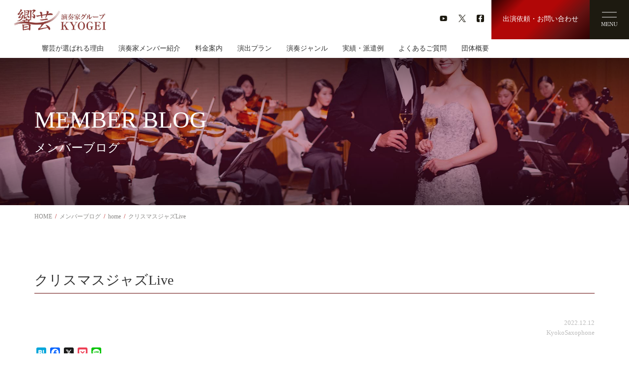

--- FILE ---
content_type: text/html; charset=UTF-8
request_url: https://musistar-world.com/kyogei/home/12263/
body_size: 17843
content:
<!doctype html>
<html>
<head>
<meta charset="UTF-8">
<meta name="viewport" content="width=device-width, initial-scale=1">

<link rel="shortcut icon" href="https://musistar-world.com/cms/wp-content/themes/mu_res_new/images/icon/favicon.ico" type="image/vnd.microsoft.icon" />
<link rel="icon" href="https://musistar-world.com/cms/wp-content/themes/mu_res_new/images/icon/favicon.ico" type="image/vnd.microsoft.icon" />
<link rel="alternate" type="application/rss+xml" title="響芸" href="https://musistar-world.com/feed/" />

<link rel="stylesheet" href="https://musistar-world.com/cms/wp-content/themes/mu_res_new/css/bootstrap.css" />
<link rel="stylesheet" href="https://musistar-world.com/cms/wp-content/themes/mu_res_new/css/bootstrap-theme.css" />
<link rel="stylesheet" href="https://musistar-world.com/cms/wp-content/themes/mu_res_new/css/slick.css" />
<link rel="stylesheet" href="https://musistar-world.com/cms/wp-content/themes/mu_res_new/css/slick-theme.css" />
<link rel="stylesheet" href="https://musistar-world.com/cms/wp-content/themes/mu_res_new/css/mobile-menu.css" />
<link rel="stylesheet" href="https://musistar-world.com/cms/wp-content/themes/mu_res_new/css/swiper.min.css" />

<link rel="stylesheet" href="https://musistar-world.com/cms/wp-content/themes/mu_res_new/style.css?20260120-0254" />


<!--[if lt IE 9]>
<script src="https://musistar-world.com/cms/wp-content/themes/mu_res_new/js/respond.min.js" type="text/javascript"></script>
<script src="https://musistar-world.com/cms/wp-content/themes/mu_res_new/js/html5shiv-printshiv.js" type="text/javascript"></script>
<script src="https://musistar-world.com/cms/wp-content/themes/mu_res_new/js/selectivizr-min.js" type="text/javascript"></script>
<![endif]-->

	<style>img:is([sizes="auto" i], [sizes^="auto," i]) { contain-intrinsic-size: 3000px 1500px }</style>
	
		<!-- All in One SEO 4.9.3 - aioseo.com -->
		<title>クリスマスジャズLive | 響芸</title>
	<meta name="description" content="先日茨城県守谷市のみずきの町内会さまの クリスマスジャズLIVEにて演奏させて頂きました♪ この日は陽が落ちる" />
	<meta name="robots" content="max-image-preview:large" />
	<meta name="author" content="KyokoSaxophone"/>
	<link rel="canonical" href="https://musistar-world.com/kyogei/home/12263/" />
	<meta name="generator" content="All in One SEO (AIOSEO) 4.9.3" />
		<meta property="og:locale" content="ja_JP" />
		<meta property="og:site_name" content="響芸 | 正統派クラシックから、生演奏の常識を覆すクラシックエンターテイメントまで、コンサートや生演奏のご依頼はお任せ下さい。" />
		<meta property="og:type" content="article" />
		<meta property="og:title" content="クリスマスジャズLive | 響芸" />
		<meta property="og:description" content="先日茨城県守谷市のみずきの町内会さまの クリスマスジャズLIVEにて演奏させて頂きました♪ この日は陽が落ちる" />
		<meta property="og:url" content="https://musistar-world.com/kyogei/home/12263/" />
		<meta property="og:image" content="https://musistar-world.com/cms/wp-content/uploads/2025/12/kyogei_ogp.png" />
		<meta property="og:image:secure_url" content="https://musistar-world.com/cms/wp-content/uploads/2025/12/kyogei_ogp.png" />
		<meta property="og:image:width" content="720" />
		<meta property="og:image:height" content="378" />
		<meta property="article:published_time" content="2022-12-12T06:31:25+00:00" />
		<meta property="article:modified_time" content="2022-12-28T04:26:36+00:00" />
		<meta name="twitter:card" content="summary" />
		<meta name="twitter:title" content="クリスマスジャズLive | 響芸" />
		<meta name="twitter:description" content="先日茨城県守谷市のみずきの町内会さまの クリスマスジャズLIVEにて演奏させて頂きました♪ この日は陽が落ちる" />
		<meta name="twitter:image" content="https://musistar-world.com/cms/wp-content/uploads/2025/12/kyogei_ogp.png" />
		<script type="application/ld+json" class="aioseo-schema">
			{"@context":"https:\/\/schema.org","@graph":[{"@type":"BreadcrumbList","@id":"https:\/\/musistar-world.com\/kyogei\/home\/12263\/#breadcrumblist","itemListElement":[{"@type":"ListItem","@id":"https:\/\/musistar-world.com#listItem","position":1,"name":"\u30db\u30fc\u30e0","item":"https:\/\/musistar-world.com","nextItem":{"@type":"ListItem","@id":"https:\/\/musistar-world.com\/kyogei\/#listItem","name":"\u30e1\u30f3\u30d0\u30fc\u30d6\u30ed\u30b0"}},{"@type":"ListItem","@id":"https:\/\/musistar-world.com\/kyogei\/#listItem","position":2,"name":"\u30e1\u30f3\u30d0\u30fc\u30d6\u30ed\u30b0","item":"https:\/\/musistar-world.com\/kyogei\/","nextItem":{"@type":"ListItem","@id":"https:\/\/musistar-world.com\/blog_cat\/member\/#listItem","name":"\u30e1\u30f3\u30d0\u30fc"},"previousItem":{"@type":"ListItem","@id":"https:\/\/musistar-world.com#listItem","name":"\u30db\u30fc\u30e0"}},{"@type":"ListItem","@id":"https:\/\/musistar-world.com\/blog_cat\/member\/#listItem","position":3,"name":"\u30e1\u30f3\u30d0\u30fc","item":"https:\/\/musistar-world.com\/blog_cat\/member\/","nextItem":{"@type":"ListItem","@id":"https:\/\/musistar-world.com\/blog_cat\/saxophone-kyoko\/#listItem","name":"Saxophone Kyoko"},"previousItem":{"@type":"ListItem","@id":"https:\/\/musistar-world.com\/kyogei\/#listItem","name":"\u30e1\u30f3\u30d0\u30fc\u30d6\u30ed\u30b0"}},{"@type":"ListItem","@id":"https:\/\/musistar-world.com\/blog_cat\/saxophone-kyoko\/#listItem","position":4,"name":"Saxophone Kyoko","item":"https:\/\/musistar-world.com\/blog_cat\/saxophone-kyoko\/","nextItem":{"@type":"ListItem","@id":"https:\/\/musistar-world.com\/kyogei\/home\/12263\/#listItem","name":"\u30af\u30ea\u30b9\u30de\u30b9\u30b8\u30e3\u30baLive"},"previousItem":{"@type":"ListItem","@id":"https:\/\/musistar-world.com\/blog_cat\/member\/#listItem","name":"\u30e1\u30f3\u30d0\u30fc"}},{"@type":"ListItem","@id":"https:\/\/musistar-world.com\/kyogei\/home\/12263\/#listItem","position":5,"name":"\u30af\u30ea\u30b9\u30de\u30b9\u30b8\u30e3\u30baLive","previousItem":{"@type":"ListItem","@id":"https:\/\/musistar-world.com\/blog_cat\/saxophone-kyoko\/#listItem","name":"Saxophone Kyoko"}}]},{"@type":"Organization","@id":"https:\/\/musistar-world.com\/#organization","name":"\u97ff\u82b8","description":"\u6b63\u7d71\u6d3e\u30af\u30e9\u30b7\u30c3\u30af\u304b\u3089\u3001\u751f\u6f14\u594f\u306e\u5e38\u8b58\u3092\u8986\u3059\u30af\u30e9\u30b7\u30c3\u30af\u30a8\u30f3\u30bf\u30fc\u30c6\u30a4\u30e1\u30f3\u30c8\u307e\u3067\u3001\u30b3\u30f3\u30b5\u30fc\u30c8\u3084\u751f\u6f14\u594f\u306e\u3054\u4f9d\u983c\u306f\u304a\u4efb\u305b\u4e0b\u3055\u3044\u3002","url":"https:\/\/musistar-world.com\/"},{"@type":"Person","@id":"https:\/\/musistar-world.com\/author\/saxophone-kyoko\/#author","url":"https:\/\/musistar-world.com\/author\/saxophone-kyoko\/","name":"KyokoSaxophone","image":{"@type":"ImageObject","@id":"https:\/\/musistar-world.com\/kyogei\/home\/12263\/#authorImage","url":"https:\/\/secure.gravatar.com\/avatar\/879ac77e38e7213933998b89f464d5ef1f564f3db8983f6cbe38901527cfcae1?s=96&d=mm&r=g","width":96,"height":96,"caption":"KyokoSaxophone"}},{"@type":"WebPage","@id":"https:\/\/musistar-world.com\/kyogei\/home\/12263\/#webpage","url":"https:\/\/musistar-world.com\/kyogei\/home\/12263\/","name":"\u30af\u30ea\u30b9\u30de\u30b9\u30b8\u30e3\u30baLive | \u97ff\u82b8","description":"\u5148\u65e5\u8328\u57ce\u770c\u5b88\u8c37\u5e02\u306e\u307f\u305a\u304d\u306e\u753a\u5185\u4f1a\u3055\u307e\u306e \u30af\u30ea\u30b9\u30de\u30b9\u30b8\u30e3\u30baLIVE\u306b\u3066\u6f14\u594f\u3055\u305b\u3066\u9802\u304d\u307e\u3057\u305f\u266a \u3053\u306e\u65e5\u306f\u967d\u304c\u843d\u3061\u308b","inLanguage":"ja","isPartOf":{"@id":"https:\/\/musistar-world.com\/#website"},"breadcrumb":{"@id":"https:\/\/musistar-world.com\/kyogei\/home\/12263\/#breadcrumblist"},"author":{"@id":"https:\/\/musistar-world.com\/author\/saxophone-kyoko\/#author"},"creator":{"@id":"https:\/\/musistar-world.com\/author\/saxophone-kyoko\/#author"},"image":{"@type":"ImageObject","url":"https:\/\/musistar-world.com\/cms\/wp-content\/uploads\/2022\/12\/F31D10F7-5234-4756-AC29-0450F30D2674.jpeg","@id":"https:\/\/musistar-world.com\/kyogei\/home\/12263\/#mainImage","width":2048,"height":1536,"caption":"\u30af\u30ea\u30b9\u30de\u30b9\u30b3\u30f3\u30b5\u30fc\u30c8\u306b\u3066\u30b8\u30e3\u30ba\u751f\u6f14\u594f\u3067\u3057\u306a"},"primaryImageOfPage":{"@id":"https:\/\/musistar-world.com\/kyogei\/home\/12263\/#mainImage"},"datePublished":"2022-12-12T15:31:25+09:00","dateModified":"2022-12-28T13:26:36+09:00"},{"@type":"WebSite","@id":"https:\/\/musistar-world.com\/#website","url":"https:\/\/musistar-world.com\/","name":"\u97ff\u82b8","description":"\u6b63\u7d71\u6d3e\u30af\u30e9\u30b7\u30c3\u30af\u304b\u3089\u3001\u751f\u6f14\u594f\u306e\u5e38\u8b58\u3092\u8986\u3059\u30af\u30e9\u30b7\u30c3\u30af\u30a8\u30f3\u30bf\u30fc\u30c6\u30a4\u30e1\u30f3\u30c8\u307e\u3067\u3001\u30b3\u30f3\u30b5\u30fc\u30c8\u3084\u751f\u6f14\u594f\u306e\u3054\u4f9d\u983c\u306f\u304a\u4efb\u305b\u4e0b\u3055\u3044\u3002","inLanguage":"ja","publisher":{"@id":"https:\/\/musistar-world.com\/#organization"}}]}
		</script>
		<!-- All in One SEO -->

<link rel='dns-prefetch' href='//static.addtoany.com' />
<script type="text/javascript">
/* <![CDATA[ */
window._wpemojiSettings = {"baseUrl":"https:\/\/s.w.org\/images\/core\/emoji\/16.0.1\/72x72\/","ext":".png","svgUrl":"https:\/\/s.w.org\/images\/core\/emoji\/16.0.1\/svg\/","svgExt":".svg","source":{"concatemoji":"https:\/\/musistar-world.com\/cms\/wp-includes\/js\/wp-emoji-release.min.js?ver=6.8.3"}};
/*! This file is auto-generated */
!function(s,n){var o,i,e;function c(e){try{var t={supportTests:e,timestamp:(new Date).valueOf()};sessionStorage.setItem(o,JSON.stringify(t))}catch(e){}}function p(e,t,n){e.clearRect(0,0,e.canvas.width,e.canvas.height),e.fillText(t,0,0);var t=new Uint32Array(e.getImageData(0,0,e.canvas.width,e.canvas.height).data),a=(e.clearRect(0,0,e.canvas.width,e.canvas.height),e.fillText(n,0,0),new Uint32Array(e.getImageData(0,0,e.canvas.width,e.canvas.height).data));return t.every(function(e,t){return e===a[t]})}function u(e,t){e.clearRect(0,0,e.canvas.width,e.canvas.height),e.fillText(t,0,0);for(var n=e.getImageData(16,16,1,1),a=0;a<n.data.length;a++)if(0!==n.data[a])return!1;return!0}function f(e,t,n,a){switch(t){case"flag":return n(e,"\ud83c\udff3\ufe0f\u200d\u26a7\ufe0f","\ud83c\udff3\ufe0f\u200b\u26a7\ufe0f")?!1:!n(e,"\ud83c\udde8\ud83c\uddf6","\ud83c\udde8\u200b\ud83c\uddf6")&&!n(e,"\ud83c\udff4\udb40\udc67\udb40\udc62\udb40\udc65\udb40\udc6e\udb40\udc67\udb40\udc7f","\ud83c\udff4\u200b\udb40\udc67\u200b\udb40\udc62\u200b\udb40\udc65\u200b\udb40\udc6e\u200b\udb40\udc67\u200b\udb40\udc7f");case"emoji":return!a(e,"\ud83e\udedf")}return!1}function g(e,t,n,a){var r="undefined"!=typeof WorkerGlobalScope&&self instanceof WorkerGlobalScope?new OffscreenCanvas(300,150):s.createElement("canvas"),o=r.getContext("2d",{willReadFrequently:!0}),i=(o.textBaseline="top",o.font="600 32px Arial",{});return e.forEach(function(e){i[e]=t(o,e,n,a)}),i}function t(e){var t=s.createElement("script");t.src=e,t.defer=!0,s.head.appendChild(t)}"undefined"!=typeof Promise&&(o="wpEmojiSettingsSupports",i=["flag","emoji"],n.supports={everything:!0,everythingExceptFlag:!0},e=new Promise(function(e){s.addEventListener("DOMContentLoaded",e,{once:!0})}),new Promise(function(t){var n=function(){try{var e=JSON.parse(sessionStorage.getItem(o));if("object"==typeof e&&"number"==typeof e.timestamp&&(new Date).valueOf()<e.timestamp+604800&&"object"==typeof e.supportTests)return e.supportTests}catch(e){}return null}();if(!n){if("undefined"!=typeof Worker&&"undefined"!=typeof OffscreenCanvas&&"undefined"!=typeof URL&&URL.createObjectURL&&"undefined"!=typeof Blob)try{var e="postMessage("+g.toString()+"("+[JSON.stringify(i),f.toString(),p.toString(),u.toString()].join(",")+"));",a=new Blob([e],{type:"text/javascript"}),r=new Worker(URL.createObjectURL(a),{name:"wpTestEmojiSupports"});return void(r.onmessage=function(e){c(n=e.data),r.terminate(),t(n)})}catch(e){}c(n=g(i,f,p,u))}t(n)}).then(function(e){for(var t in e)n.supports[t]=e[t],n.supports.everything=n.supports.everything&&n.supports[t],"flag"!==t&&(n.supports.everythingExceptFlag=n.supports.everythingExceptFlag&&n.supports[t]);n.supports.everythingExceptFlag=n.supports.everythingExceptFlag&&!n.supports.flag,n.DOMReady=!1,n.readyCallback=function(){n.DOMReady=!0}}).then(function(){return e}).then(function(){var e;n.supports.everything||(n.readyCallback(),(e=n.source||{}).concatemoji?t(e.concatemoji):e.wpemoji&&e.twemoji&&(t(e.twemoji),t(e.wpemoji)))}))}((window,document),window._wpemojiSettings);
/* ]]> */
</script>
<link rel='stylesheet' id='bootstrap-fa-icon-css' href='https://musistar-world.com/cms/wp-content/plugins/easy-bootstrap-shortcodes/styles/font-awesome.min.css?ver=6.8.3' type='text/css' media='all' />
<style id='wp-emoji-styles-inline-css' type='text/css'>

	img.wp-smiley, img.emoji {
		display: inline !important;
		border: none !important;
		box-shadow: none !important;
		height: 1em !important;
		width: 1em !important;
		margin: 0 0.07em !important;
		vertical-align: -0.1em !important;
		background: none !important;
		padding: 0 !important;
	}
</style>
<link rel='stylesheet' id='wp-block-library-css' href='https://musistar-world.com/cms/wp-includes/css/dist/block-library/style.min.css?ver=6.8.3' type='text/css' media='all' />
<style id='classic-theme-styles-inline-css' type='text/css'>
/*! This file is auto-generated */
.wp-block-button__link{color:#fff;background-color:#32373c;border-radius:9999px;box-shadow:none;text-decoration:none;padding:calc(.667em + 2px) calc(1.333em + 2px);font-size:1.125em}.wp-block-file__button{background:#32373c;color:#fff;text-decoration:none}
</style>
<link rel='stylesheet' id='aioseo/css/src/vue/standalone/blocks/table-of-contents/global.scss-css' href='https://musistar-world.com/cms/wp-content/plugins/all-in-one-seo-pack/dist/Lite/assets/css/table-of-contents/global.e90f6d47.css?ver=4.9.3' type='text/css' media='all' />
<style id='global-styles-inline-css' type='text/css'>
:root{--wp--preset--aspect-ratio--square: 1;--wp--preset--aspect-ratio--4-3: 4/3;--wp--preset--aspect-ratio--3-4: 3/4;--wp--preset--aspect-ratio--3-2: 3/2;--wp--preset--aspect-ratio--2-3: 2/3;--wp--preset--aspect-ratio--16-9: 16/9;--wp--preset--aspect-ratio--9-16: 9/16;--wp--preset--color--black: #000000;--wp--preset--color--cyan-bluish-gray: #abb8c3;--wp--preset--color--white: #ffffff;--wp--preset--color--pale-pink: #f78da7;--wp--preset--color--vivid-red: #cf2e2e;--wp--preset--color--luminous-vivid-orange: #ff6900;--wp--preset--color--luminous-vivid-amber: #fcb900;--wp--preset--color--light-green-cyan: #7bdcb5;--wp--preset--color--vivid-green-cyan: #00d084;--wp--preset--color--pale-cyan-blue: #8ed1fc;--wp--preset--color--vivid-cyan-blue: #0693e3;--wp--preset--color--vivid-purple: #9b51e0;--wp--preset--gradient--vivid-cyan-blue-to-vivid-purple: linear-gradient(135deg,rgba(6,147,227,1) 0%,rgb(155,81,224) 100%);--wp--preset--gradient--light-green-cyan-to-vivid-green-cyan: linear-gradient(135deg,rgb(122,220,180) 0%,rgb(0,208,130) 100%);--wp--preset--gradient--luminous-vivid-amber-to-luminous-vivid-orange: linear-gradient(135deg,rgba(252,185,0,1) 0%,rgba(255,105,0,1) 100%);--wp--preset--gradient--luminous-vivid-orange-to-vivid-red: linear-gradient(135deg,rgba(255,105,0,1) 0%,rgb(207,46,46) 100%);--wp--preset--gradient--very-light-gray-to-cyan-bluish-gray: linear-gradient(135deg,rgb(238,238,238) 0%,rgb(169,184,195) 100%);--wp--preset--gradient--cool-to-warm-spectrum: linear-gradient(135deg,rgb(74,234,220) 0%,rgb(151,120,209) 20%,rgb(207,42,186) 40%,rgb(238,44,130) 60%,rgb(251,105,98) 80%,rgb(254,248,76) 100%);--wp--preset--gradient--blush-light-purple: linear-gradient(135deg,rgb(255,206,236) 0%,rgb(152,150,240) 100%);--wp--preset--gradient--blush-bordeaux: linear-gradient(135deg,rgb(254,205,165) 0%,rgb(254,45,45) 50%,rgb(107,0,62) 100%);--wp--preset--gradient--luminous-dusk: linear-gradient(135deg,rgb(255,203,112) 0%,rgb(199,81,192) 50%,rgb(65,88,208) 100%);--wp--preset--gradient--pale-ocean: linear-gradient(135deg,rgb(255,245,203) 0%,rgb(182,227,212) 50%,rgb(51,167,181) 100%);--wp--preset--gradient--electric-grass: linear-gradient(135deg,rgb(202,248,128) 0%,rgb(113,206,126) 100%);--wp--preset--gradient--midnight: linear-gradient(135deg,rgb(2,3,129) 0%,rgb(40,116,252) 100%);--wp--preset--font-size--small: 13px;--wp--preset--font-size--medium: 20px;--wp--preset--font-size--large: 36px;--wp--preset--font-size--x-large: 42px;--wp--preset--spacing--20: 0.44rem;--wp--preset--spacing--30: 0.67rem;--wp--preset--spacing--40: 1rem;--wp--preset--spacing--50: 1.5rem;--wp--preset--spacing--60: 2.25rem;--wp--preset--spacing--70: 3.38rem;--wp--preset--spacing--80: 5.06rem;--wp--preset--shadow--natural: 6px 6px 9px rgba(0, 0, 0, 0.2);--wp--preset--shadow--deep: 12px 12px 50px rgba(0, 0, 0, 0.4);--wp--preset--shadow--sharp: 6px 6px 0px rgba(0, 0, 0, 0.2);--wp--preset--shadow--outlined: 6px 6px 0px -3px rgba(255, 255, 255, 1), 6px 6px rgba(0, 0, 0, 1);--wp--preset--shadow--crisp: 6px 6px 0px rgba(0, 0, 0, 1);}:where(.is-layout-flex){gap: 0.5em;}:where(.is-layout-grid){gap: 0.5em;}body .is-layout-flex{display: flex;}.is-layout-flex{flex-wrap: wrap;align-items: center;}.is-layout-flex > :is(*, div){margin: 0;}body .is-layout-grid{display: grid;}.is-layout-grid > :is(*, div){margin: 0;}:where(.wp-block-columns.is-layout-flex){gap: 2em;}:where(.wp-block-columns.is-layout-grid){gap: 2em;}:where(.wp-block-post-template.is-layout-flex){gap: 1.25em;}:where(.wp-block-post-template.is-layout-grid){gap: 1.25em;}.has-black-color{color: var(--wp--preset--color--black) !important;}.has-cyan-bluish-gray-color{color: var(--wp--preset--color--cyan-bluish-gray) !important;}.has-white-color{color: var(--wp--preset--color--white) !important;}.has-pale-pink-color{color: var(--wp--preset--color--pale-pink) !important;}.has-vivid-red-color{color: var(--wp--preset--color--vivid-red) !important;}.has-luminous-vivid-orange-color{color: var(--wp--preset--color--luminous-vivid-orange) !important;}.has-luminous-vivid-amber-color{color: var(--wp--preset--color--luminous-vivid-amber) !important;}.has-light-green-cyan-color{color: var(--wp--preset--color--light-green-cyan) !important;}.has-vivid-green-cyan-color{color: var(--wp--preset--color--vivid-green-cyan) !important;}.has-pale-cyan-blue-color{color: var(--wp--preset--color--pale-cyan-blue) !important;}.has-vivid-cyan-blue-color{color: var(--wp--preset--color--vivid-cyan-blue) !important;}.has-vivid-purple-color{color: var(--wp--preset--color--vivid-purple) !important;}.has-black-background-color{background-color: var(--wp--preset--color--black) !important;}.has-cyan-bluish-gray-background-color{background-color: var(--wp--preset--color--cyan-bluish-gray) !important;}.has-white-background-color{background-color: var(--wp--preset--color--white) !important;}.has-pale-pink-background-color{background-color: var(--wp--preset--color--pale-pink) !important;}.has-vivid-red-background-color{background-color: var(--wp--preset--color--vivid-red) !important;}.has-luminous-vivid-orange-background-color{background-color: var(--wp--preset--color--luminous-vivid-orange) !important;}.has-luminous-vivid-amber-background-color{background-color: var(--wp--preset--color--luminous-vivid-amber) !important;}.has-light-green-cyan-background-color{background-color: var(--wp--preset--color--light-green-cyan) !important;}.has-vivid-green-cyan-background-color{background-color: var(--wp--preset--color--vivid-green-cyan) !important;}.has-pale-cyan-blue-background-color{background-color: var(--wp--preset--color--pale-cyan-blue) !important;}.has-vivid-cyan-blue-background-color{background-color: var(--wp--preset--color--vivid-cyan-blue) !important;}.has-vivid-purple-background-color{background-color: var(--wp--preset--color--vivid-purple) !important;}.has-black-border-color{border-color: var(--wp--preset--color--black) !important;}.has-cyan-bluish-gray-border-color{border-color: var(--wp--preset--color--cyan-bluish-gray) !important;}.has-white-border-color{border-color: var(--wp--preset--color--white) !important;}.has-pale-pink-border-color{border-color: var(--wp--preset--color--pale-pink) !important;}.has-vivid-red-border-color{border-color: var(--wp--preset--color--vivid-red) !important;}.has-luminous-vivid-orange-border-color{border-color: var(--wp--preset--color--luminous-vivid-orange) !important;}.has-luminous-vivid-amber-border-color{border-color: var(--wp--preset--color--luminous-vivid-amber) !important;}.has-light-green-cyan-border-color{border-color: var(--wp--preset--color--light-green-cyan) !important;}.has-vivid-green-cyan-border-color{border-color: var(--wp--preset--color--vivid-green-cyan) !important;}.has-pale-cyan-blue-border-color{border-color: var(--wp--preset--color--pale-cyan-blue) !important;}.has-vivid-cyan-blue-border-color{border-color: var(--wp--preset--color--vivid-cyan-blue) !important;}.has-vivid-purple-border-color{border-color: var(--wp--preset--color--vivid-purple) !important;}.has-vivid-cyan-blue-to-vivid-purple-gradient-background{background: var(--wp--preset--gradient--vivid-cyan-blue-to-vivid-purple) !important;}.has-light-green-cyan-to-vivid-green-cyan-gradient-background{background: var(--wp--preset--gradient--light-green-cyan-to-vivid-green-cyan) !important;}.has-luminous-vivid-amber-to-luminous-vivid-orange-gradient-background{background: var(--wp--preset--gradient--luminous-vivid-amber-to-luminous-vivid-orange) !important;}.has-luminous-vivid-orange-to-vivid-red-gradient-background{background: var(--wp--preset--gradient--luminous-vivid-orange-to-vivid-red) !important;}.has-very-light-gray-to-cyan-bluish-gray-gradient-background{background: var(--wp--preset--gradient--very-light-gray-to-cyan-bluish-gray) !important;}.has-cool-to-warm-spectrum-gradient-background{background: var(--wp--preset--gradient--cool-to-warm-spectrum) !important;}.has-blush-light-purple-gradient-background{background: var(--wp--preset--gradient--blush-light-purple) !important;}.has-blush-bordeaux-gradient-background{background: var(--wp--preset--gradient--blush-bordeaux) !important;}.has-luminous-dusk-gradient-background{background: var(--wp--preset--gradient--luminous-dusk) !important;}.has-pale-ocean-gradient-background{background: var(--wp--preset--gradient--pale-ocean) !important;}.has-electric-grass-gradient-background{background: var(--wp--preset--gradient--electric-grass) !important;}.has-midnight-gradient-background{background: var(--wp--preset--gradient--midnight) !important;}.has-small-font-size{font-size: var(--wp--preset--font-size--small) !important;}.has-medium-font-size{font-size: var(--wp--preset--font-size--medium) !important;}.has-large-font-size{font-size: var(--wp--preset--font-size--large) !important;}.has-x-large-font-size{font-size: var(--wp--preset--font-size--x-large) !important;}
:where(.wp-block-post-template.is-layout-flex){gap: 1.25em;}:where(.wp-block-post-template.is-layout-grid){gap: 1.25em;}
:where(.wp-block-columns.is-layout-flex){gap: 2em;}:where(.wp-block-columns.is-layout-grid){gap: 2em;}
:root :where(.wp-block-pullquote){font-size: 1.5em;line-height: 1.6;}
</style>
<link rel='stylesheet' id='avatar-manager-css' href='https://musistar-world.com/cms/wp-content/plugins/avatar-manager/assets/css/avatar-manager.min.css?ver=1.2.1' type='text/css' media='all' />
<link rel='stylesheet' id='fancybox-css' href='https://musistar-world.com/cms/wp-content/plugins/easy-fancybox/fancybox/1.5.4/jquery.fancybox.min.css?ver=6.8.3' type='text/css' media='screen' />
<link rel='stylesheet' id='wp-pagenavi-css' href='https://musistar-world.com/cms/wp-content/plugins/wp-pagenavi/pagenavi-css.css?ver=2.70' type='text/css' media='all' />
<link rel='stylesheet' id='addtoany-css' href='https://musistar-world.com/cms/wp-content/plugins/add-to-any/addtoany.min.css?ver=1.16' type='text/css' media='all' />
<style id='addtoany-inline-css' type='text/css'>
.a2a_kit {
	display: flex;
}
</style>
<link rel='stylesheet' id='ebs_dynamic_css-css' href='https://musistar-world.com/cms/wp-content/plugins/easy-bootstrap-shortcodes/styles/ebs_dynamic_css.php?ver=6.8.3' type='text/css' media='all' />
<script type="text/javascript" src="https://musistar-world.com/cms/wp-includes/js/jquery/jquery.min.js?ver=3.7.1" id="jquery-core-js"></script>
<script type="text/javascript" src="https://musistar-world.com/cms/wp-includes/js/jquery/jquery-migrate.min.js?ver=3.4.1" id="jquery-migrate-js"></script>
<script type="text/javascript" src="https://musistar-world.com/cms/wp-content/themes/mu_res_new/js/slick.js?ver=1.0" id="slick-js"></script>
<script type="text/javascript" src="https://musistar-world.com/cms/wp-content/themes/mu_res_new/js/jquery.carouFredSel-6.0.4-packed.js?ver=6.0.4" id="carouFredSel-js"></script>
<script type="text/javascript" src="https://musistar-world.com/cms/wp-content/themes/mu_res_new/js/jquery.freetile.min.js?ver=1.0" id="freetile-js"></script>
<script type="text/javascript" src="https://musistar-world.com/cms/wp-content/themes/mu_res_new/js/jquery.mobile-menu.js?ver=0.5" id="mobile-menu-js"></script>
<script type="text/javascript" src="https://musistar-world.com/cms/wp-content/themes/mu_res_new/js/jquery.tile.js?ver=0.0.2" id="tile-js"></script>
<script type="text/javascript" src="https://musistar-world.com/cms/wp-content/themes/mu_res_new/js/common.js?ver=1.0" id="common-etc-js"></script>
<script type="text/javascript" src="https://musistar-world.com/cms/wp-content/themes/mu_res_new/js/swiper.min.js?ver=1.0" id="swiperJs-js"></script>
<script type="text/javascript" id="addtoany-core-js-before">
/* <![CDATA[ */
window.a2a_config=window.a2a_config||{};a2a_config.callbacks=[];a2a_config.overlays=[];a2a_config.templates={};a2a_localize = {
	Share: "共有",
	Save: "ブックマーク",
	Subscribe: "購読",
	Email: "メール",
	Bookmark: "ブックマーク",
	ShowAll: "すべて表示する",
	ShowLess: "小さく表示する",
	FindServices: "サービスを探す",
	FindAnyServiceToAddTo: "追加するサービスを今すぐ探す",
	PoweredBy: "Powered by",
	ShareViaEmail: "メールでシェアする",
	SubscribeViaEmail: "メールで購読する",
	BookmarkInYourBrowser: "ブラウザにブックマーク",
	BookmarkInstructions: "このページをブックマークするには、 Ctrl+D または \u2318+D を押下。",
	AddToYourFavorites: "お気に入りに追加",
	SendFromWebOrProgram: "任意のメールアドレスまたはメールプログラムから送信",
	EmailProgram: "メールプログラム",
	More: "詳細&#8230;",
	ThanksForSharing: "共有ありがとうございます !",
	ThanksForFollowing: "フォローありがとうございます !"
};
/* ]]> */
</script>
<script type="text/javascript" defer src="https://static.addtoany.com/menu/page.js" id="addtoany-core-js"></script>
<script type="text/javascript" defer src="https://musistar-world.com/cms/wp-content/plugins/add-to-any/addtoany.min.js?ver=1.1" id="addtoany-jquery-js"></script>
<script type="text/javascript" src="https://musistar-world.com/cms/wp-content/plugins/avatar-manager/assets/js/avatar-manager.min.js?ver=1.2.1" id="avatar-manager-js"></script>
<link rel="https://api.w.org/" href="https://musistar-world.com/wp-json/" /><link rel="alternate" title="oEmbed (JSON)" type="application/json+oembed" href="https://musistar-world.com/wp-json/oembed/1.0/embed?url=https%3A%2F%2Fmusistar-world.com%2Fkyogei%2Fhome%2F12263%2F" />
<link rel="alternate" title="oEmbed (XML)" type="text/xml+oembed" href="https://musistar-world.com/wp-json/oembed/1.0/embed?url=https%3A%2F%2Fmusistar-world.com%2Fkyogei%2Fhome%2F12263%2F&#038;format=xml" />
        <!-- Copyright protection script -->
        <meta http-equiv="imagetoolbar" content="no">
        <script>
            /*<![CDATA[*/
            document.oncontextmenu = function () {
                return false;
            };
            /*]]>*/
        </script>
        <script type="text/javascript">
            /*<![CDATA[*/
            document.onselectstart = function () {
                event = event || window.event;
                var custom_input = event.target || event.srcElement;

                if (custom_input.type !== "text" && custom_input.type !== "textarea" && custom_input.type !== "password") {
                    return false;
                } else {
                    return true;
                }

            };
            if (window.sidebar) {
                document.onmousedown = function (e) {
                    var obj = e.target;
                    if (obj.tagName.toUpperCase() === 'SELECT'
                        || obj.tagName.toUpperCase() === "INPUT"
                        || obj.tagName.toUpperCase() === "TEXTAREA"
                        || obj.tagName.toUpperCase() === "PASSWORD") {
                        return true;
                    } else {
                        return false;
                    }
                };
            }
            window.onload = function () {
                document.body.style.webkitTouchCallout = 'none';
                document.body.style.KhtmlUserSelect = 'none';
            }
            /*]]>*/
        </script>
        <script type="text/javascript">
            /*<![CDATA[*/
            if (parent.frames.length > 0) {
                top.location.replace(document.location);
            }
            /*]]>*/
        </script>
        <script type="text/javascript">
            /*<![CDATA[*/
            document.ondragstart = function () {
                return false;
            };
            /*]]>*/
        </script>
        <script type="text/javascript">

            document.addEventListener('DOMContentLoaded', () => {
                const overlay = document.createElement('div');
                overlay.id = 'overlay';

                Object.assign(overlay.style, {
                    position: 'fixed',
                    top: '0',
                    left: '0',
                    width: '100%',
                    height: '100%',
                    backgroundColor: 'rgba(255, 255, 255, 0.9)',
                    display: 'none',
                    zIndex: '9999'
                });

                document.body.appendChild(overlay);

                document.addEventListener('keydown', (event) => {
                    if (event.metaKey || event.ctrlKey) {
                        overlay.style.display = 'block';
                    }
                });

                document.addEventListener('keyup', (event) => {
                    if (!event.metaKey && !event.ctrlKey) {
                        overlay.style.display = 'none';
                    }
                });
            });
        </script>
        <style type="text/css">
            * {
                -webkit-touch-callout: none;
                -webkit-user-select: none;
                -moz-user-select: none;
                user-select: none;
            }

            img {
                -webkit-touch-callout: none;
                -webkit-user-select: none;
                -moz-user-select: none;
                user-select: none;
            }

            input,
            textarea,
            select {
                -webkit-user-select: auto;
            }
        </style>
        <!-- End Copyright protection script -->

        <!-- Source hidden -->

        <link rel="icon" type="image/x-icon" href="https://musistar-world.com/cms/wp-content/themes/mu_res_new/images/favicon.ico" />
<link rel="shortcut icon" type="image/x-icon" href="https://musistar-world.com/cms/wp-content/themes/mu_res_new/images/common/favicon.ico" />
<link rel="icon" href="https://musistar-world.com/cms/wp-content/uploads/2024/08/cropped-favicons-32x32.png" sizes="32x32" />
<link rel="icon" href="https://musistar-world.com/cms/wp-content/uploads/2024/08/cropped-favicons-192x192.png" sizes="192x192" />
<link rel="apple-touch-icon" href="https://musistar-world.com/cms/wp-content/uploads/2024/08/cropped-favicons-180x180.png" />
<meta name="msapplication-TileImage" content="https://musistar-world.com/cms/wp-content/uploads/2024/08/cropped-favicons-270x270.png" />
		<style type="text/css" id="wp-custom-css">
			#main_navi ul > li ul.sub-menu li{
width: 140%;
}		</style>
		<script src="https://ajaxzip3.github.io/ajaxzip3.js" charset="UTF-8"></script>
<script>
jQuery(function(){
 
    jQuery('input#zipcode').on('keyup',function(){
    AjaxZip3.zip2addr(this,'','pref','addr01');
    });
 
});
</script>

<!----Google のアカウント----2024/04/30--追加----------------->
<script async src="https://pagead2.googlesyndication.com/pagead/js/adsbygoogle.js?client=ca-pub-8937717378021585"
     crossorigin="anonymous"></script>	
<!-------------------------------------------------------->
	
</head>

<body class="wp-singular kyogei-template-default single single-kyogei postid-12263 wp-theme-mu_res_new drawer drawer--right">
	
<div id="fb-root"></div>
<script>(function(d, s, id) {
  var js, fjs = d.getElementsByTagName(s)[0];
  if (d.getElementById(id)) return;
  js = d.createElement(s); js.id = id;
  js.src = "//connect.facebook.net/ja_JP/sdk.js#xfbml=1&version=v2.5";
  fjs.parentNode.insertBefore(js, fjs);
}(document, 'script', 'facebook-jssdk'));</script>
<header id="header_new">
	<div class="logo_area">
		<h1 id="logo"><a href="https://musistar-world.com" title="響芸"><img src="https://musistar-world.com/cms/wp-content/themes/mu_res_new/images/common/headder_logo.jpg" width="303" height="70" alt="響芸"></a></h1>
	</div>
	<div class="info_area" style="width: auto;">
		<div class="sns_area">
			<ul>
				<li><a href="https://www.youtube.com/channel/UCoreZTuQuHVwESm1QsNMjPA" title="youtube" target="_blank" rel="nofollow" class="sns_yt"></a></li>
				<li><a href="https://twitter.com/musickyogei" title="twitter" target="_blank" rel="nofollow" class="sns_x"></a></li>
				<li><a href="https://www.facebook.com/kyogei1/" title="facebook" target="_blank" rel="nofollow" class="sns_f"></a></li>
			</ul>
		</div>
		<div class="tel_area" style="display: none;">
			<a href="tel:03674331111"><img src="https://musistar-world.com/cms/wp-content/themes/mu_res_new/images/common/tel.svg" alt="03674331111" width="144" height="42"></a>
		</div>
		<div class="contact_area">
			<a href="https://musistar-world.com/contact/"><span>出演依頼・お問い合わせ</span></a>
		</div>
		<div class="menu_area">
			
			<div id="drawerNaviWrap">
			<div class="drawerNaviBtnWrap">
					<div class="drawerNaviBtn">
						
					</div>
			</div>
			
			
			<nav class="drawer-nav notosans_font">
					<div class="drawerInner">
						<div class="drawerNavClose">
							<span>×</span>
						</div>
						<div class="drawer_content">
							<div class="drawer_Logo">
								<a href="https://musistar-world.com">
									<img src="https://musistar-world.com/cms/wp-content/themes/mu_res_new/images/common/drawer_logo.svg" alt="響芸" width="257" height="56">
								</a>
							</div>
							
							<div class="drawer_information">
								<!--<div class="drawer_tel">
								<a href="tel:0367433111">
									<img src="https://musistar-world.com/cms/wp-content/themes/mu_res_new/images/common/drawer_tel.svg" alt="0367433111" width="205" height="45">
								</a>
							</div>-->
							<!---tel--->
								
							<div class="drawer_sns">
								<div class="drawer_sns_box drawer_sns1"><a href="https://www.youtube.com/channel/UCoreZTuQuHVwESm1QsNMjPA" title="youtube" target="_blank" rel="nofollow"></a></div>
								<div class="drawer_sns_box drawer_sns2"><a href="https://twitter.com/musickyogei" title="twitter" target="_blank" rel="nofollow"></a></div>
								<div class="drawer_sns_box drawer_sns3"><a href="https://www.facebook.com/kyogei1/" title="facebook" target="_blank" rel="nofollow"></a></div>
							</div>
								
								
							<a href="https://musistar-world.com/contact/" class="r_btn">出演依頼・お問い合わせ</a>
								
							</div>
							
						</div>
						<ul><li id="menu-item-1571" class="menu-item menu-item-type-post_type menu-item-object-page menu-item-1571"><a href="https://musistar-world.com/concept/">響芸が選ばれる理由</a></li>
<li id="menu-item-1577" class="menu-item menu-item-type-post_type menu-item-object-page menu-item-1577"><a href="https://musistar-world.com/artist/">よくご依頼いただく演奏家</a></li>
<li id="menu-item-1572" class="menu-item menu-item-type-post_type menu-item-object-page menu-item-1572"><a href="https://musistar-world.com/price/">料金案内</a></li>
<li id="menu-item-1578" class="menu-item menu-item-type-post_type menu-item-object-page menu-item-1578"><a href="https://musistar-world.com/plan/">演出プラン</a></li>
<li id="menu-item-1579" class="menu-item menu-item-type-post_type menu-item-object-page menu-item-1579"><a href="https://musistar-world.com/genre/">演奏ジャンル</a></li>
<li id="menu-item-1580" class="menu-item menu-item-type-post_type menu-item-object-page menu-item-1580"><a href="https://musistar-world.com/records/">実績・派遣例</a></li>
<li id="menu-item-1581" class="menu-item menu-item-type-post_type menu-item-object-page menu-item-1581"><a href="https://musistar-world.com/qa/">よくあるご質問</a></li>
<li id="menu-item-1582" class="menu-item menu-item-type-post_type menu-item-object-page menu-item-1582"><a href="https://musistar-world.com/company/">団体概要</a></li>
<li id="menu-item-1583" class="menu-item menu-item-type-post_type menu-item-object-page menu-item-1583"><a href="https://musistar-world.com/saiyo/">演奏家メンバー募集</a></li>
<li id="menu-item-1584" class="menu-item menu-item-type-post_type menu-item-object-page menu-item-1584"><a href="https://musistar-world.com/privacy/">プライバシーポリシー</a></li>
<li id="menu-item-1585" class="menu-item menu-item-type-post_type menu-item-object-page menu-item-1585"><a href="https://musistar-world.com/tokutei/">特定商取引法に基づく表示</a></li>
<li id="menu-item-14324" class="menu-item menu-item-type-custom menu-item-object-custom menu-item-14324"><a href="https://musistar-world.com/kyogei/">メンバーブログ</a></li>
</ul>											</div>
				</nav>
				
				<div id="overlay"></div>
				
			</div>
			
			
		</div>
	</div>
</header>
	
<div class="header_top">
</div>
	
<style>
section #contents h2::after {
  content: "";
  width: 100%;
  height: 1px;
  background: #600303;
  position: absolute;
  bottom: 0;
  left: 0;
}
</style>

<style>
	@media (max-width: 1200px){
	#main_navi .container {
		width: 100%;
		padding-right: 0;
    	padding-left: 0;
	}
	}
</style>
<nav id="main_navi" class="hidden-xs">
    <div class="container">
        <div class="hidden-xs">
            <ul><li id="menu-item-60" class="menu-item menu-item-type-post_type menu-item-object-page menu-item-60"><a href="https://musistar-world.com/concept/" title="弊社が選ばれる理由">響芸が選ばれる理由</a></li>
<li id="menu-item-61" class="menu-item menu-item-type-post_type menu-item-object-page menu-item-has-children menu-item-61"><a href="https://musistar-world.com/artist/">演奏家メンバー紹介</a>
<ul class="sub-menu">
	<li id="menu-item-68" class="menu-item menu-item-type-post_type menu-item-object-page menu-item-68"><a href="https://musistar-world.com/artist/">演奏家について</a></li>
	<li id="menu-item-69" class="menu-item menu-item-type-custom menu-item-object-custom menu-item-69"><a href="https://musistar-world.com/artist/solo/">アーティスト一覧</a></li>
	<li id="menu-item-70" class="menu-item menu-item-type-custom menu-item-object-custom menu-item-70"><a href="https://musistar-world.com/artist/unit/">ユニット・編成一覧</a></li>
	<li id="menu-item-71" class="menu-item menu-item-type-custom menu-item-object-custom menu-item-71"><a href="https://musistar-world.com/artist/movie/">演奏動画</a></li>
</ul>
</li>
<li id="menu-item-62" class="menu-item menu-item-type-post_type menu-item-object-page menu-item-has-children menu-item-62"><a href="https://musistar-world.com/price/">料金案内</a>
<ul class="sub-menu">
	<li id="menu-item-1672" class="menu-item menu-item-type-post_type menu-item-object-page menu-item-1672"><a href="https://musistar-world.com/price/resonable/">リーズナブルプラン</a></li>
	<li id="menu-item-1673" class="menu-item menu-item-type-post_type menu-item-object-page menu-item-1673"><a href="https://musistar-world.com/price/bgm/">生演奏BGMプラン60</a></li>
	<li id="menu-item-15487" class="menu-item menu-item-type-post_type menu-item-object-page menu-item-15487"><a href="https://musistar-world.com/price/page-15440/">BGM&#038;ミニコンサート-生演奏プラン40-</a></li>
	<li id="menu-item-15488" class="menu-item menu-item-type-post_type menu-item-object-page menu-item-15488"><a href="https://musistar-world.com/price/page-15439/">生演奏ミニコンサートプラン30</a></li>
	<li id="menu-item-1674" class="menu-item menu-item-type-post_type menu-item-object-page menu-item-1674"><a href="https://musistar-world.com/price/stage/">生演奏ステージプラン</a></li>
	<li id="menu-item-1675" class="menu-item menu-item-type-post_type menu-item-object-page menu-item-1675"><a href="https://musistar-world.com/?page_id=9">エンターテイメントプラン</a></li>
</ul>
</li>
<li id="menu-item-63" class="menu-item menu-item-type-post_type menu-item-object-page menu-item-has-children menu-item-63"><a href="https://musistar-world.com/plan/">演出プラン</a>
<ul class="sub-menu">
	<li id="menu-item-1676" class="menu-item menu-item-type-post_type menu-item-object-page menu-item-1676"><a href="https://musistar-world.com/plan/kigyo/">企業パーティ・イベント</a></li>
	<li id="menu-item-1677" class="menu-item menu-item-type-post_type menu-item-object-page menu-item-1677"><a href="https://musistar-world.com/plan/event/">集客イベント・展示会</a></li>
	<li id="menu-item-1678" class="menu-item menu-item-type-post_type menu-item-object-page menu-item-1678"><a href="https://musistar-world.com/plan/kansougei/">式典・歓談・迎賓BGM</a></li>
	<li id="menu-item-1682" class="menu-item menu-item-type-custom menu-item-object-custom menu-item-1682"><a target="_blank" href="https://musistar-world.com/kyogei-bridal/">結婚式・披露宴</a></li>
	<li id="menu-item-1679" class="menu-item menu-item-type-post_type menu-item-object-page menu-item-1679"><a href="https://musistar-world.com/plan/family/">子供向け演奏</a></li>
	<li id="menu-item-1680" class="menu-item menu-item-type-post_type menu-item-object-page menu-item-1680"><a href="https://musistar-world.com/plan/flashmob/">フラッシュモブ・パレード演奏</a></li>
</ul>
</li>
<li id="menu-item-1287" class="menu-item menu-item-type-post_type menu-item-object-page menu-item-has-children menu-item-1287"><a href="https://musistar-world.com/genre/">演奏ジャンル</a>
<ul class="sub-menu">
	<li id="menu-item-1683" class="menu-item menu-item-type-post_type menu-item-object-page menu-item-1683"><a href="https://musistar-world.com/genre/classic_genre/">クラシック</a></li>
	<li id="menu-item-1684" class="menu-item menu-item-type-post_type menu-item-object-page menu-item-1684"><a href="https://musistar-world.com/genre/jazz_genre/">ジャズ</a></li>
	<li id="menu-item-1685" class="menu-item menu-item-type-post_type menu-item-object-page menu-item-1685"><a href="https://musistar-world.com/genre/traditional_genre/">和楽器・伝統楽器・和洋コラボ</a></li>
</ul>
</li>
<li id="menu-item-64" class="menu-item menu-item-type-post_type menu-item-object-page menu-item-64"><a href="https://musistar-world.com/records/">実績・派遣例</a></li>
<li id="menu-item-65" class="menu-item menu-item-type-post_type menu-item-object-page menu-item-65"><a href="https://musistar-world.com/qa/">よくあるご質問</a></li>
<li id="menu-item-67" class="menu-item menu-item-type-post_type menu-item-object-page menu-item-67"><a href="https://musistar-world.com/company/" title="会社概要">団体概要</a></li>
</ul>
        </div>
    </div>
</nav>

<div id="main_container">

<div class="page_mv page_mv_bg">
	<img class="bg_img" src="https://musistar-world.com/cms/wp-content/themes/mu_res_new/images/common/post_mv.jpg" width="0" height="0">
	<div class="container inner">
	
       <p id="page_title_en">Member Blog</p>
    
       <h1 id="page_title">メンバーブログ</h1>
     
	</div>
</div>

<div class="tmco-breadcrumbs_wrapper">
		<div class="container">
    		<nav class="tmc-breadcrumbs"><ol class="tmc-breadcrumbs__list" itemscope itemtype="http://schema.org/BreadcrumbList"><li class="tmc-breadcrumbs__item" itemprop="itemListElement" itemscope itemtype="http://schema.org/ListItem"><a class="tmc-breadcrumbs__link" href="https://musistar-world.com/" itemprop="item"><span itemprop="name">HOME</span></a><meta itemprop="position" content="1"></li><li class="tmc-breadcrumbs__item" itemprop="itemListElement" itemscope itemtype="http://schema.org/ListItem"><a class="tmc-breadcrumbs__link" href="https://musistar-world.com/kyogei/" itemprop="item"><span itemprop="name">メンバーブログ</span></a><meta itemprop="position" content="2"></li><li class="tmc-breadcrumbs__item" itemprop="itemListElement" itemscope itemtype="http://schema.org/ListItem"><a class="tmc-breadcrumbs__link" href="https://musistar-world.com/blog_cat/home/" itemprop="item"><span itemprop="name">home</span></a><meta itemprop="position" content="3"></li><li class="tmc-breadcrumbs__item" itemprop="itemListElement" itemscope itemtype="http://schema.org/ListItem"><a class="tmc-breadcrumbs__link" href="https://musistar-world.com/kyogei/home/12263/" itemprop="item"><span itemprop="name">クリスマスジャズLive</span></a><meta itemprop="position" content="4"></li></ol></nav>		</div>
	</div>
<div class="container">
    <div class="row_">
        <div class="box_">
            <article id="BlogSingle_page">
                <div id="main_contents" class="cf">
                    <section>
                        
                        <div id="contents" class="cf">
                            
                                                        
                            <h2>クリスマスジャズLive</h2>
                            <div class="metabox">
                                <ul>
                                    <li class="time">2022.12.12</li>
                                    <li class="the_author">KyokoSaxophone</li>
                                </ul>
                            </div>
                            <div class="addtoany_share_save_container addtoany_content addtoany_content_top"><div class="a2a_kit a2a_kit_size_20 addtoany_list" data-a2a-url="https://musistar-world.com/kyogei/home/12263/" data-a2a-title="クリスマスジャズLive"><a class="a2a_button_hatena" href="https://www.addtoany.com/add_to/hatena?linkurl=https%3A%2F%2Fmusistar-world.com%2Fkyogei%2Fhome%2F12263%2F&amp;linkname=%E3%82%AF%E3%83%AA%E3%82%B9%E3%83%9E%E3%82%B9%E3%82%B8%E3%83%A3%E3%82%BALive" title="Hatena" rel="nofollow noopener" target="_blank"></a><a class="a2a_button_facebook" href="https://www.addtoany.com/add_to/facebook?linkurl=https%3A%2F%2Fmusistar-world.com%2Fkyogei%2Fhome%2F12263%2F&amp;linkname=%E3%82%AF%E3%83%AA%E3%82%B9%E3%83%9E%E3%82%B9%E3%82%B8%E3%83%A3%E3%82%BALive" title="Facebook" rel="nofollow noopener" target="_blank"></a><a class="a2a_button_x" href="https://www.addtoany.com/add_to/x?linkurl=https%3A%2F%2Fmusistar-world.com%2Fkyogei%2Fhome%2F12263%2F&amp;linkname=%E3%82%AF%E3%83%AA%E3%82%B9%E3%83%9E%E3%82%B9%E3%82%B8%E3%83%A3%E3%82%BALive" title="X" rel="nofollow noopener" target="_blank"></a><a class="a2a_button_pocket" href="https://www.addtoany.com/add_to/pocket?linkurl=https%3A%2F%2Fmusistar-world.com%2Fkyogei%2Fhome%2F12263%2F&amp;linkname=%E3%82%AF%E3%83%AA%E3%82%B9%E3%83%9E%E3%82%B9%E3%82%B8%E3%83%A3%E3%82%BALive" title="Pocket" rel="nofollow noopener" target="_blank"></a><a class="a2a_button_line" href="https://www.addtoany.com/add_to/line?linkurl=https%3A%2F%2Fmusistar-world.com%2Fkyogei%2Fhome%2F12263%2F&amp;linkname=%E3%82%AF%E3%83%AA%E3%82%B9%E3%83%9E%E3%82%B9%E3%82%B8%E3%83%A3%E3%82%BALive" title="Line" rel="nofollow noopener" target="_blank"></a></div></div><p>先日茨城県守谷市のみずきの町内会さまの<br />
クリスマスジャズLIVEにて演奏させて頂きました♪</p>
<p>この日は陽が落ちる前の時間帯ということもあり、<br />
（そして会長さまの晴れ男もあり✨）<br />
暖かく、とてもほどよい気候の中演奏させて頂きました☀️</p>
<p>リハ中↓</p>
<p><img fetchpriority="high" decoding="async" class="alignnone size-medium wp-image-12264" src="https://musistar-world.com/cms/wp-content/uploads/2022/12/F31D10F7-5234-4756-AC29-0450F30D2674-300x225.jpeg" alt="" width="300" height="225" srcset="https://musistar-world.com/cms/wp-content/uploads/2022/12/F31D10F7-5234-4756-AC29-0450F30D2674-300x225.jpeg 300w, https://musistar-world.com/cms/wp-content/uploads/2022/12/F31D10F7-5234-4756-AC29-0450F30D2674-1024x768.jpeg 1024w, https://musistar-world.com/cms/wp-content/uploads/2022/12/F31D10F7-5234-4756-AC29-0450F30D2674-1536x1152.jpeg 1536w, https://musistar-world.com/cms/wp-content/uploads/2022/12/F31D10F7-5234-4756-AC29-0450F30D2674-140x105.jpeg 140w, https://musistar-world.com/cms/wp-content/uploads/2022/12/F31D10F7-5234-4756-AC29-0450F30D2674-420x315.jpeg 420w, https://musistar-world.com/cms/wp-content/uploads/2022/12/F31D10F7-5234-4756-AC29-0450F30D2674-400x300.jpeg 400w, https://musistar-world.com/cms/wp-content/uploads/2022/12/F31D10F7-5234-4756-AC29-0450F30D2674-260x195.jpeg 260w, https://musistar-world.com/cms/wp-content/uploads/2022/12/F31D10F7-5234-4756-AC29-0450F30D2674.jpeg 2048w" sizes="(max-width: 300px) 100vw, 300px" /></p>
<p>豪華なお弁当を頂きパワーチャージ💪<br />
本当にどのおかずもおいしくて感動でした！</p>
<p><img decoding="async" class="alignnone size-medium wp-image-12258" src="https://musistar-world.com/cms/wp-content/uploads/2022/12/4826213605086777452.e293949e75441ba2e21322885e6696f6.22121009-e1670714581470-300x225.jpg" alt="演奏の際にご馳走になりましたお弁当です" width="300" height="225" srcset="https://musistar-world.com/cms/wp-content/uploads/2022/12/4826213605086777452.e293949e75441ba2e21322885e6696f6.22121009-e1670714581470-300x225.jpg 300w, https://musistar-world.com/cms/wp-content/uploads/2022/12/4826213605086777452.e293949e75441ba2e21322885e6696f6.22121009-e1670714581470-1024x768.jpg 1024w, https://musistar-world.com/cms/wp-content/uploads/2022/12/4826213605086777452.e293949e75441ba2e21322885e6696f6.22121009-e1670714581470-140x105.jpg 140w, https://musistar-world.com/cms/wp-content/uploads/2022/12/4826213605086777452.e293949e75441ba2e21322885e6696f6.22121009-e1670714581470-420x315.jpg 420w, https://musistar-world.com/cms/wp-content/uploads/2022/12/4826213605086777452.e293949e75441ba2e21322885e6696f6.22121009-e1670714581470-400x300.jpg 400w, https://musistar-world.com/cms/wp-content/uploads/2022/12/4826213605086777452.e293949e75441ba2e21322885e6696f6.22121009-e1670714581470-260x195.jpg 260w, https://musistar-world.com/cms/wp-content/uploads/2022/12/4826213605086777452.e293949e75441ba2e21322885e6696f6.22121009-e1670714581470.jpg 1478w" sizes="(max-width: 300px) 100vw, 300px" /></p>
<p>本番の様子↓</p>
<p><img decoding="async" class="alignnone size-medium wp-image-12266" src="https://musistar-world.com/cms/wp-content/uploads/2022/12/E03E2B56-A2FE-4FEB-AA2C-F37CEB85896A-300x225.jpeg" alt="" width="300" height="225" srcset="https://musistar-world.com/cms/wp-content/uploads/2022/12/E03E2B56-A2FE-4FEB-AA2C-F37CEB85896A-300x225.jpeg 300w, https://musistar-world.com/cms/wp-content/uploads/2022/12/E03E2B56-A2FE-4FEB-AA2C-F37CEB85896A-1024x768.jpeg 1024w, https://musistar-world.com/cms/wp-content/uploads/2022/12/E03E2B56-A2FE-4FEB-AA2C-F37CEB85896A-140x105.jpeg 140w, https://musistar-world.com/cms/wp-content/uploads/2022/12/E03E2B56-A2FE-4FEB-AA2C-F37CEB85896A-420x315.jpeg 420w, https://musistar-world.com/cms/wp-content/uploads/2022/12/E03E2B56-A2FE-4FEB-AA2C-F37CEB85896A-400x300.jpeg 400w, https://musistar-world.com/cms/wp-content/uploads/2022/12/E03E2B56-A2FE-4FEB-AA2C-F37CEB85896A-260x195.jpeg 260w, https://musistar-world.com/cms/wp-content/uploads/2022/12/E03E2B56-A2FE-4FEB-AA2C-F37CEB85896A.jpeg 1479w" sizes="(max-width: 300px) 100vw, 300px" /></p>
<p>みんな最高でした！！</p>
<p>最後にはお菓子と、お弁当、ビーフシチュー<br />
という豪華お土産まで頂きました😭✨</p>
<p>町内会の皆さま、ありがとうございました！！</p>
<p><img loading="lazy" decoding="async" class="alignnone size-medium wp-image-12265" src="https://musistar-world.com/cms/wp-content/uploads/2022/12/B9A8855E-6AA3-41AD-9449-F90D1C9CA044-300x169.jpeg" alt="" width="300" height="169" srcset="https://musistar-world.com/cms/wp-content/uploads/2022/12/B9A8855E-6AA3-41AD-9449-F90D1C9CA044-300x169.jpeg 300w, https://musistar-world.com/cms/wp-content/uploads/2022/12/B9A8855E-6AA3-41AD-9449-F90D1C9CA044-1024x576.jpeg 1024w, https://musistar-world.com/cms/wp-content/uploads/2022/12/B9A8855E-6AA3-41AD-9449-F90D1C9CA044-1536x864.jpeg 1536w, https://musistar-world.com/cms/wp-content/uploads/2022/12/B9A8855E-6AA3-41AD-9449-F90D1C9CA044-140x79.jpeg 140w, https://musistar-world.com/cms/wp-content/uploads/2022/12/B9A8855E-6AA3-41AD-9449-F90D1C9CA044-420x236.jpeg 420w, https://musistar-world.com/cms/wp-content/uploads/2022/12/B9A8855E-6AA3-41AD-9449-F90D1C9CA044-400x225.jpeg 400w, https://musistar-world.com/cms/wp-content/uploads/2022/12/B9A8855E-6AA3-41AD-9449-F90D1C9CA044-260x146.jpeg 260w, https://musistar-world.com/cms/wp-content/uploads/2022/12/B9A8855E-6AA3-41AD-9449-F90D1C9CA044.jpeg 2048w" sizes="auto, (max-width: 300px) 100vw, 300px" /></p>
<p>sax.kyoko</p>
                                  
                                            
                        </div><!-- / #contents -->
                        <div id="comments_area">
    
    	<div id="respond" class="comment-respond">
		<h3 id="reply-title" class="comment-reply-title">コメントを残す <small><a rel="nofollow" id="cancel-comment-reply-link" href="/kyogei/home/12263/#respond" style="display:none;">コメントをキャンセル</a></small></h3><form action="https://musistar-world.com/cms/wp-comments-post.php" method="post" id="commentform" class="comment-form"><p class="comment-notes"><span id="email-notes">メールアドレスが公開されることはありません。</span> <span class="required-field-message"><span class="required">※</span> が付いている欄は必須項目です</span></p><p class="comment-form-comment"><label for="comment">コメント <span class="required">※</span></label> <textarea id="comment" name="comment" cols="45" rows="8" maxlength="65525" required="required"></textarea></p><p class="comment-form-author"><label for="author">名前 <span class="required">※</span></label> <input id="author" name="author" type="text" value="" size="30" maxlength="245" autocomplete="name" required="required" /></p>
<p class="comment-form-email"><label for="email">メール <span class="required">※</span></label> <input id="email" name="email" type="text" value="" size="30" maxlength="100" aria-describedby="email-notes" autocomplete="email" required="required" /></p>
<p><img src="https://musistar-world.com/cms/wp-content/siteguard/1085998273.png" alt="CAPTCHA"></p><p><label for="siteguard_captcha">上に表示された文字を入力してください。</label><br /><input type="text" name="siteguard_captcha" id="siteguard_captcha" class="input" value="" size="10" aria-required="true" /><input type="hidden" name="siteguard_captcha_prefix" id="siteguard_captcha_prefix" value="1085998273" /></p><p class="form-submit"><input name="submit" type="submit" id="submit" class="submit" value="コメントを送信" /> <input type='hidden' name='comment_post_ID' value='12263' id='comment_post_ID' />
<input type='hidden' name='comment_parent' id='comment_parent' value='0' />
</p><p style="display: none;"><input type="hidden" id="akismet_comment_nonce" name="akismet_comment_nonce" value="b0d172f0a3" /></p><p style="display: none !important;" class="akismet-fields-container" data-prefix="ak_"><label>&#916;<textarea name="ak_hp_textarea" cols="45" rows="8" maxlength="100"></textarea></label><input type="hidden" id="ak_js_1" name="ak_js" value="207"/><script>document.getElementById( "ak_js_1" ).setAttribute( "value", ( new Date() ).getTime() );</script></p></form>	</div><!-- #respond -->
		
</div>                    </section>
                    
                </div><!-- / #main_contents -->
            </article>
        </div>
        
    </div>
</div><!-- / .container -->
    


<div class="contact_footer_btn">
	<a href="https://musistar-world.com/contact/">
		<div class="container_new">
			<h2>CONTACT</h2>
			<p>出演依頼・お問い合わせ</p>
			<!--<img src="https://musistar-world.com/cms/wp-content/themes/mu_res_new/images/common/tel_footer.svg" alt="03-6743-3111 9:00〜18:00土日祝休" width="253" height="64">-->
			<div class="btn_in"></div>
		</div>
	</a>
</div>



   
    
</div>
<!-- / main_container -->


<div id="footer_banner_area_new">
    <div class="inner">
    <div class="column_area">   
    
            <div class="column_box">
                <a href="https://musistar-world.com/kyogei-bridal/" title="Bridal Sound" target="_blank"><img src="https://musistar-world.com/cms/wp-content/uploads/2024/02/banner_bridal.png" alt="Bridal Sound" width="100%"></a>
            </div>
    
            <div class="column_box">
                <a href="https://musistar-world.com/mconcert/" title="ミステリーツアーコンサート" target="_blank"><img src="https://musistar-world.com/cms/wp-content/uploads/2024/02/mystery.jpg" alt="ミステリーツアーコンサート" width="100%"></a>
            </div>
    
            <div class="column_box">
                <a href="https://www.youtube.com/channel/UCoreZTuQuHVwESm1QsNMjPA" title="響芸 YouTube" target="_blank"><img src="https://musistar-world.com/cms/wp-content/uploads/2024/02/bnr_youtube.jpg" alt="響芸 YouTube" width="100%"></a>
            </div>
    
    </div>    
    </div>
</div>


        

<footer id="footer_new">
    <div class="container_new">
		<div id="PageTop_new">
			<p class="w_text"><span>大切な一瞬に、心に響く生演奏を</span></p>
			<a href="#header_new">
				<img src="https://musistar-world.com/cms/wp-content/themes/mu_res_new/images/common/pagetop_icon.svg" width="50" height="50" alt="ページトップへ">
				
			</a>
		</div>
		
		<div class="footer_menu_navi_area">
			<div class="footer_logo">
				<img src="https://musistar-world.com/cms/wp-content/themes/mu_res_new/images/common/footer_logo.svg" width="217" height="50.07" alt="響芸　演奏家グループ　KYOGEI">
				<p>響芸インターナショナル合同会社<br>
〒102-0074<br>
東京都千代田区九段南1丁目5-6<br>
りそな九段ビル5階<br>
<a href="tel:03-6743-3111" style="color:#fff;">Tel.03-6743-3111</a><br>
9:00〜18:00 土日祝休</p>
				<div class="footer_sns">
					<div class="footer_sns_box footer_sns1"><a href="https://www.youtube.com/channel/UCoreZTuQuHVwESm1QsNMjPA" title="youtube" target="_blank" rel="nofollow"></a></div>
					<div class="footer_sns_box footer_sns2"><a href="https://twitter.com/musickyogei" title="X" target="_blank" rel="nofollow"></a></div>
					<div class="footer_sns_box footer_sns3"><a href="https://www.facebook.com/kyogei1/" title="facebook" target="_blank" rel="nofollow"></a></div>
				</div>
			</div>
			<div class="footer_menu_navi">
				<div class="footer_menu_column">
					<div class="footer_menu_box">
						<ul><li id="menu-item-117" class="menu-item menu-item-type-taxonomy menu-item-object-category menu-item-has-children menu-item-117"><a href="https://musistar-world.com/topics/">TOPICS</a>
<ul class="sub-menu">
	<li id="menu-item-119" class="menu-item menu-item-type-taxonomy menu-item-object-category menu-item-119"><a href="https://musistar-world.com/topics/news/">ニュース</a></li>
	<li id="menu-item-118" class="menu-item menu-item-type-taxonomy menu-item-object-category menu-item-118"><a href="https://musistar-world.com/topics/event/">イベント</a></li>
	<li id="menu-item-120" class="menu-item menu-item-type-taxonomy menu-item-object-category menu-item-120"><a href="https://musistar-world.com/topics/works/">実績・派遣例</a></li>
	<li id="menu-item-122" class="menu-item menu-item-type-taxonomy menu-item-object-category menu-item-122"><a href="https://musistar-world.com/topics/prize/">受賞</a></li>
	<li id="menu-item-123" class="menu-item menu-item-type-taxonomy menu-item-object-category menu-item-123"><a href="https://musistar-world.com/topics/artist/">アーティスト</a></li>
	<li id="menu-item-121" class="menu-item menu-item-type-taxonomy menu-item-object-category menu-item-121"><a href="https://musistar-world.com/topics/media/">メディア</a></li>
</ul>
</li>
</ul>
 
					</div>
					<div class="footer_menu_box">
						<ul><li id="menu-item-125" class="menu-item menu-item-type-post_type menu-item-object-page menu-item-has-children menu-item-125"><a href="https://musistar-world.com/artist/">Artist</a>
<ul class="sub-menu">
	<li id="menu-item-126" class="menu-item menu-item-type-custom menu-item-object-custom menu-item-126"><a href="https://musistar-world.com/artist/solo/">アーティスト一覧</a></li>
	<li id="menu-item-127" class="menu-item menu-item-type-custom menu-item-object-custom menu-item-127"><a href="https://musistar-world.com/artist/unit/">ユニット一覧</a></li>
	<li id="menu-item-128" class="menu-item menu-item-type-custom menu-item-object-custom menu-item-128"><a href="https://musistar-world.com/artist/movie/">演奏動画</a></li>
</ul>
</li>
</ul>
						<ul><li id="menu-item-1294" class="menu-item menu-item-type-post_type menu-item-object-page menu-item-has-children menu-item-1294"><a href="https://musistar-world.com/genre/">Genre</a>
<ul class="sub-menu">
	<li id="menu-item-1295" class="menu-item menu-item-type-post_type menu-item-object-page menu-item-1295"><a href="https://musistar-world.com/genre/classic_genre/">クラシック</a></li>
	<li id="menu-item-1296" class="menu-item menu-item-type-post_type menu-item-object-page menu-item-1296"><a href="https://musistar-world.com/genre/jazz_genre/">ジャズ</a></li>
	<li id="menu-item-1297" class="menu-item menu-item-type-post_type menu-item-object-page menu-item-1297"><a href="https://musistar-world.com/genre/traditional_genre/">和楽器・伝統楽器・和洋コラボ</a></li>
</ul>
</li>
</ul>
 
					</div>
					<div class="footer_menu_box">
						<ul><li id="menu-item-129" class="menu-item menu-item-type-post_type menu-item-object-page menu-item-has-children menu-item-129"><a href="https://musistar-world.com/price/">Price</a>
<ul class="sub-menu">
	<li id="menu-item-130" class="menu-item menu-item-type-post_type menu-item-object-page menu-item-130"><a href="https://musistar-world.com/price/resonable/">リーズナブルプラン</a></li>
	<li id="menu-item-131" class="menu-item menu-item-type-post_type menu-item-object-page menu-item-131"><a href="https://musistar-world.com/price/bgm/" title="生演奏BGMプラン">生演奏BGMプラン60</a></li>
	<li id="menu-item-132" class="menu-item menu-item-type-post_type menu-item-object-page menu-item-132"><a href="https://musistar-world.com/price/stage/">生演奏ステージプラン</a></li>
	<li id="menu-item-133" class="menu-item menu-item-type-post_type menu-item-object-page menu-item-133"><a href="https://musistar-world.com/?page_id=9">エンターテイメントプラン</a></li>
	<li id="menu-item-134" class="menu-item menu-item-type-post_type menu-item-object-page menu-item-134"><a href="https://musistar-world.com/contact/">本格クラシック演奏プラン</a></li>
</ul>
</li>
</ul>
 
					</div>
				</div>
				
				<div class="footer_menu_column">
					<div class="footer_menu_box">
						<ul><li id="menu-item-135" class="menu-item menu-item-type-post_type menu-item-object-page menu-item-has-children menu-item-135"><a href="https://musistar-world.com/plan/">Plan</a>
<ul class="sub-menu">
	<li id="menu-item-136" class="menu-item menu-item-type-post_type menu-item-object-page menu-item-136"><a href="https://musistar-world.com/plan/kigyo/">企業パーティ・イベント</a></li>
	<li id="menu-item-137" class="menu-item menu-item-type-post_type menu-item-object-page menu-item-137"><a href="https://musistar-world.com/plan/event/">集客イベント・展示会</a></li>
	<li id="menu-item-138" class="menu-item menu-item-type-post_type menu-item-object-page menu-item-138"><a href="https://musistar-world.com/plan/kansougei/">式典・歓談・迎賓BGM</a></li>
	<li id="menu-item-141" class="menu-item menu-item-type-custom menu-item-object-custom menu-item-141"><a target="_blank" href="https://musistar-world.com/kyogei-bridal/">結婚式・披露宴</a></li>
	<li id="menu-item-139" class="menu-item menu-item-type-post_type menu-item-object-page menu-item-139"><a href="https://musistar-world.com/plan/family/">子供向け演奏</a></li>
	<li id="menu-item-1760" class="menu-item menu-item-type-post_type menu-item-object-page menu-item-1760"><a href="https://musistar-world.com/plan/flashmob/">フラッシュモブ・パレード演奏</a></li>
</ul>
</li>
</ul>
 
					</div>
					<div class="footer_menu_box">
						 <ul><li id="menu-item-142" class="menu-item menu-item-type-custom menu-item-object-custom menu-item-has-children menu-item-142"><a href="#">Other</a>
<ul class="sub-menu">
	<li id="menu-item-143" class="menu-item menu-item-type-post_type menu-item-object-page menu-item-143"><a href="https://musistar-world.com/records/">実績・派遣例</a></li>
	<li id="menu-item-144" class="menu-item menu-item-type-post_type menu-item-object-page menu-item-144"><a href="https://musistar-world.com/qa/">よくあるご質問</a></li>
	<li id="menu-item-148" class="menu-item menu-item-type-custom menu-item-object-custom menu-item-148"><a href="https://musistar-world.com/customersvoice/">お客様の声</a></li>
	<li id="menu-item-146" class="menu-item menu-item-type-custom menu-item-object-custom menu-item-146"><a href="https://musistar-world.com/release/">CDリリース情報</a></li>
	<li id="menu-item-14328" class="menu-item menu-item-type-custom menu-item-object-custom menu-item-14328"><a href="https://musistar-world.com/kyogei/">メンバーブログアーカイブ</a></li>
</ul>
</li>
</ul>
 
					</div>
					<div class="footer_menu_box">
						<ul><li id="menu-item-149" class="menu-item menu-item-type-custom menu-item-object-custom menu-item-has-children menu-item-149"><a href="#">Company</a>
<ul class="sub-menu">
	<li id="menu-item-150" class="menu-item menu-item-type-post_type menu-item-object-page menu-item-150"><a href="https://musistar-world.com/concept/" title="弊社が選ばれる理由">響芸が選ばれる理由</a></li>
	<li id="menu-item-151" class="menu-item menu-item-type-post_type menu-item-object-page menu-item-151"><a href="https://musistar-world.com/price/" title="料金について">料金案内</a></li>
	<li id="menu-item-152" class="menu-item menu-item-type-post_type menu-item-object-page menu-item-152"><a href="https://musistar-world.com/saiyo/" title="演奏家募集">演奏家メンバー募集</a></li>
	<li id="menu-item-153" class="menu-item menu-item-type-post_type menu-item-object-page menu-item-153"><a href="https://musistar-world.com/privacy/">プライバシーポリシー</a></li>
	<li id="menu-item-154" class="menu-item menu-item-type-post_type menu-item-object-page menu-item-154"><a href="https://musistar-world.com/tokutei/">特定商取引法に基づく表示</a></li>
</ul>
</li>
</ul>
 
					</div>
				</div>
				
				
			</div>
		</div>
		
		
		
		
		
        
        
       
    </div>
	
	
	
    <div id="copyright_area">
     <p>&copy; 2023 KYO-GEI INTERNATIONAL</p>
    </div>
    
</footer><!-- /#footer -->

<div id="fixedBtnSpArea">
    <div id="fixedBtnSp">
        <ul>
            <li><a href="https://musistar-world.com/contact/" title="出演依頼・お問い合せ">出演依頼・お問い合せ</a></li>
            <!--<li><a href="tel:0367433111" title="電話をかける">電話をかける</a></li>-->
        </ul>
    </div>
</div>

<script type="speculationrules">
{"prefetch":[{"source":"document","where":{"and":[{"href_matches":"\/*"},{"not":{"href_matches":["\/cms\/wp-*.php","\/cms\/wp-admin\/*","\/cms\/wp-content\/uploads\/*","\/cms\/wp-content\/*","\/cms\/wp-content\/plugins\/*","\/cms\/wp-content\/themes\/mu_res_new\/*","\/*\\?(.+)"]}},{"not":{"selector_matches":"a[rel~=\"nofollow\"]"}},{"not":{"selector_matches":".no-prefetch, .no-prefetch a"}}]},"eagerness":"conservative"}]}
</script>
<script type="text/javascript" src="https://musistar-world.com/cms/wp-content/plugins/easy-fancybox/vendor/purify.min.js?ver=6.8.3" id="fancybox-purify-js"></script>
<script type="text/javascript" id="jquery-fancybox-js-extra">
/* <![CDATA[ */
var efb_i18n = {"close":"Close","next":"Next","prev":"Previous","startSlideshow":"Start slideshow","toggleSize":"Toggle size"};
/* ]]> */
</script>
<script type="text/javascript" src="https://musistar-world.com/cms/wp-content/plugins/easy-fancybox/fancybox/1.5.4/jquery.fancybox.min.js?ver=6.8.3" id="jquery-fancybox-js"></script>
<script type="text/javascript" id="jquery-fancybox-js-after">
/* <![CDATA[ */
var fb_timeout, fb_opts={'autoScale':true,'showCloseButton':true,'margin':20,'pixelRatio':'false','centerOnScroll':true,'enableEscapeButton':true,'overlayShow':true,'hideOnOverlayClick':true,'minViewportWidth':320,'minVpHeight':320,'disableCoreLightbox':'true','enableBlockControls':'true','fancybox_openBlockControls':'true' };
if(typeof easy_fancybox_handler==='undefined'){
var easy_fancybox_handler=function(){
jQuery([".nolightbox","a.wp-block-file__button","a.pin-it-button","a[href*='pinterest.com\/pin\/create']","a[href*='facebook.com\/share']","a[href*='twitter.com\/share']"].join(',')).addClass('nofancybox');
jQuery('a.fancybox-close').on('click',function(e){e.preventDefault();jQuery.fancybox.close()});
/* IMG */
						var unlinkedImageBlocks=jQuery(".wp-block-image > img:not(.nofancybox,figure.nofancybox>img)");
						unlinkedImageBlocks.wrap(function() {
							var href = jQuery( this ).attr( "src" );
							return "<a href='" + href + "'></a>";
						});
var fb_IMG_select=jQuery('a[href*=".jpg" i]:not(.nofancybox,li.nofancybox>a,figure.nofancybox>a),area[href*=".jpg" i]:not(.nofancybox),a[href*=".jpeg" i]:not(.nofancybox,li.nofancybox>a,figure.nofancybox>a),area[href*=".jpeg" i]:not(.nofancybox),a[href*=".png" i]:not(.nofancybox,li.nofancybox>a,figure.nofancybox>a),area[href*=".png" i]:not(.nofancybox)');
fb_IMG_select.addClass('fancybox image');
var fb_IMG_sections=jQuery('.gallery,.wp-block-gallery,.tiled-gallery,.wp-block-jetpack-tiled-gallery,.ngg-galleryoverview,.ngg-imagebrowser,.nextgen_pro_blog_gallery,.nextgen_pro_film,.nextgen_pro_horizontal_filmstrip,.ngg-pro-masonry-wrapper,.ngg-pro-mosaic-container,.nextgen_pro_sidescroll,.nextgen_pro_slideshow,.nextgen_pro_thumbnail_grid,.tiled-gallery');
fb_IMG_sections.each(function(){jQuery(this).find(fb_IMG_select).attr('rel','gallery-'+fb_IMG_sections.index(this));});
jQuery('a.fancybox,area.fancybox,.fancybox>a').each(function(){jQuery(this).fancybox(jQuery.extend(true,{},fb_opts,{'transition':'elastic','transitionIn':'elastic','easingIn':'easeOutBack','transitionOut':'elastic','easingOut':'easeInBack','opacity':false,'hideOnContentClick':false,'titleShow':false,'titlePosition':'over','titleFromAlt':true,'showNavArrows':true,'enableKeyboardNav':true,'cyclic':false,'mouseWheel':'true'}))});
/* YouTube */
jQuery('a[href*="youtu.be/" i],area[href*="youtu.be/" i],a[href*="youtube.com/" i],area[href*="youtube.com/" i]' ).filter(function(){return this.href.match(/\/(?:youtu\.be|watch\?|embed\/)/);}).not('.nofancybox,li.nofancybox>a').addClass('fancybox-youtube');
jQuery('a.fancybox-youtube,area.fancybox-youtube,.fancybox-youtube>a').each(function(){jQuery(this).fancybox(jQuery.extend(true,{},fb_opts,{'type':'iframe','width':640,'height':360,'keepRatio':1,'aspectRatio':1,'titleShow':false,'titlePosition':'float','titleFromAlt':true,'onStart':function(a,i,o){var splitOn=a[i].href.indexOf("?");var urlParms=(splitOn>-1)?a[i].href.substring(splitOn):"";o.allowfullscreen=(urlParms.indexOf("fs=0")>-1)?false:true;o.href=a[i].href.replace(/https?:\/\/(?:www\.)?youtu(?:\.be\/([^\?]+)\??|be\.com\/watch\?(.*(?=v=))v=([^&]+))(.*)/gi,"https://www.youtube.com/embed/$1$3?$2$4&autoplay=1");}}))});
/* iFrame */
jQuery('a.fancybox-iframe,area.fancybox-iframe,.fancybox-iframe>a').each(function(){jQuery(this).fancybox(jQuery.extend(true,{},fb_opts,{'type':'iframe','width':'70%','height':'90%','titleShow':false,'titlePosition':'float','titleFromAlt':true,'allowfullscreen':false}))});
};};
jQuery(easy_fancybox_handler);jQuery(document).on('post-load',easy_fancybox_handler);
/* ]]> */
</script>
<script type="text/javascript" src="https://musistar-world.com/cms/wp-content/plugins/easy-fancybox/vendor/jquery.easing.min.js?ver=1.4.1" id="jquery-easing-js"></script>
<script type="text/javascript" src="https://musistar-world.com/cms/wp-content/plugins/easy-fancybox/vendor/jquery.mousewheel.min.js?ver=3.1.13" id="jquery-mousewheel-js"></script>
<script defer type="text/javascript" src="https://musistar-world.com/cms/wp-content/plugins/akismet/_inc/akismet-frontend.js?ver=1764314998" id="akismet-frontend-js"></script>

<script>
    (function($) {
  var $nav   = jQuery('#drawerNaviWrap');
  var $bodyclass   = jQuery('body');
  var $btn   = jQuery('.drawerNaviBtnWrap');
  var $btnclose   = jQuery('.drawerNavClose');
  var $overlay  = jQuery('#overlay');
  var open   = 'open'; // class
  var openSpNavi   = 'openSpNavi'; // class

  // menu open close
  $btn.on( 'click', function() {
    if ( ! $nav.hasClass( open ) ) {
      $nav.addClass( open );
      $bodyclass.addClass( openSpNavi );
    } else {
      $nav.removeClass( open );
      $bodyclass.addClass( openSpNavi );
    }
  });
  // mask close
  $overlay.on('click', function() {
    $nav.removeClass( open );
    $bodyclass.removeClass( openSpNavi );
  });
  $btnclose.on('click', function() {
    $nav.removeClass( open );
    $bodyclass.removeClass( openSpNavi );
  });
} )(jQuery);

</script>


<script>
	// new_mv_Swiper
	var sliderfv = new Swiper('.new_mv_Swiper', {
    loop: true,
    loopedSlides: 1000,
    slidesPerView: 1,
    slidesPerGroup: 1,
    autoplay:3000,
	speed: 3000,
	effect: 'fade',
    breakpoints: {
    },
	
	  pagination: { // 丸のページネーションを使うなら書く
		  el: ".swiper-pagination_info",
		   clickable: true //クリックを有効化する
	  },
		autoplay: {
        delay: 6000,
        stopOnLastSlide: false,
        disableOnInteraction: false,
        reverseDirection: false
    },
	
    
});
</script>

<script>
	// new_mv_Swiper
	var sliderfv = new Swiper('.new_mv_news_Swiper', {
    loop: true,
    loopedSlides: 1000,
    slidesPerView: 1,
    slidesPerGroup: 1,
	spaceBetween: 400,
    autoplay:3000,
	speed: 3000,
    breakpoints: {
    },
	
	  // Navigation arrows
  navigation: {
    nextEl: '.swiper-button-next_mv_news',
    prevEl: '.swiper-button-prev_mv_news',
  },
		autoplay: {
        delay: 6000,
        stopOnLastSlide: false,
        disableOnInteraction: false,
        reverseDirection: false
    },
	
    
});
</script>

<script>
	// new_mv_Swiper
	var sliderfv = new Swiper('.main_link_banner_Swiper', {
    loop: true,
    loopedSlides: 1000,
    slidesPerView: 3.3,
    slidesPerGroup: 1,
	spaceBetween: 20,
    autoplay:3000,
	speed: 3000,
    breakpoints: {
    },
	
	 pagination: { // 丸のページネーションを使うなら書く
		  el: ".swiper-pagination_main_link_banner",
		   clickable: true //クリックを有効化する
	  },
		autoplay: {
        delay: 6000,
        stopOnLastSlide: false,
        disableOnInteraction: false,
        reverseDirection: false
    },
	breakpoints: { // ブレークポイント
		1200: { // 画面幅600px以上で適用
		  slidesPerView: 2.1,
		},
		767: { // 画面幅600px以上で適用
		  slidesPerView: 1.1,
		}
		  
	  },
	
    
});
</script>

<script>
	// new_mv_Swiper
	var sliderfv = new Swiper('.yt_Swiper', {
    loop: true,
    loopedSlides: 1000,
    slidesPerView: 4,
    slidesPerGroup: 1,
	spaceBetween: 20,
    autoplay:3000,
	speed: 3000,
    breakpoints: {
    },
	
	 pagination: { // 丸のページネーションを使うなら書く
		  el: ".swiper-pagination_yt",
		   clickable: true //クリックを有効化する
	  },
		autoplay: {
        delay: 6000,
        stopOnLastSlide: false,
        disableOnInteraction: false,
        reverseDirection: false
    },
	breakpoints: { // ブレークポイント
		1200: { // 画面幅600px以上で適用
		  slidesPerView: 3,
		},
		767: { // 画面幅600px以上で適用
		  slidesPerView: 1.1,
		  centeredSlides: true,
		}
		  
	  },
	
    
});
</script>

<script>
	// situation
	var sliderfv = new Swiper('.situation_Swiper', {
    loop: false,
    slidesPerView: 1.2,
    slidesPerGroup: 1,
	spaceBetween: 80,
	speed: 500,
	//mousewheel: {
        //invert: false,
		//thresholdDelta: 100, 
    //},
    breakpoints: {
    },
	
	 pagination: { // 丸のページネーションを使うなら書く
		  el: ".swiper-pagination_situation",
		   clickable: true //クリックを有効化する
	},
		
	navigation: {
		nextEl: '.swiper-button-next_situation',
		prevEl: '.swiper-button-prev_situation',
	},
		
	breakpoints: { // ブレークポイント
		1200: { 
		  slidesPerView: 2,
		  spaceBetween: 12,
		},
		767: { 
		  slidesPerView: 1.1,
		  spaceBetween: 12,
		  centeredSlides: true,
		}
		  
	  },
	
    
});
</script>



</body>
</html>

--- FILE ---
content_type: text/html; charset=utf-8
request_url: https://www.google.com/recaptcha/api2/aframe
body_size: 268
content:
<!DOCTYPE HTML><html><head><meta http-equiv="content-type" content="text/html; charset=UTF-8"></head><body><script nonce="pTQujM7NsH0DH48TWRUoNg">/** Anti-fraud and anti-abuse applications only. See google.com/recaptcha */ try{var clients={'sodar':'https://pagead2.googlesyndication.com/pagead/sodar?'};window.addEventListener("message",function(a){try{if(a.source===window.parent){var b=JSON.parse(a.data);var c=clients[b['id']];if(c){var d=document.createElement('img');d.src=c+b['params']+'&rc='+(localStorage.getItem("rc::a")?sessionStorage.getItem("rc::b"):"");window.document.body.appendChild(d);sessionStorage.setItem("rc::e",parseInt(sessionStorage.getItem("rc::e")||0)+1);localStorage.setItem("rc::h",'1768877655803');}}}catch(b){}});window.parent.postMessage("_grecaptcha_ready", "*");}catch(b){}</script></body></html>

--- FILE ---
content_type: text/css
request_url: https://musistar-world.com/cms/wp-content/themes/mu_res_new/css/mobile-menu.css
body_size: 862
content:
#build-menu-page {
  left: 0;
  position: relative;

}

#build-menu {
	visibility: visible;
	z-index: 0;
	opacity: 1;
	-webkit-transform: none;
	display: none;
	width: 280px;
  padding: 0;
  position: static;
  z-index:9999;
  top: 0;
  height: 100%;
  overflow-y: auto;
  left: 0;
    float:right
}

.build-menu-animating #build-menu-page {
	position: fixed;
	overflow: hidden;
	width: 100%;
	top: 0;
	bottom: 0;
}

.build-menu-animating.build-menu-close #build-menu-page,
.build-menu-animating.build-menu-open #build-menu-page {
	-webkit-transition: -webkit-transform 250ms;
}

.build-menu-animating.build-menu-open #build-menu-page {
	-webkit-transform: translate3d(0, 0, 0);
}

.build-menu-animating #build-menu { display: block }

.build-menu-open #build-menu {
	display: block;
	-webkit-transition-delay: 0ms, 0ms, 0ms;
}

.build-menu-open #build-menu,
.build-menu-close #build-menu {
	-webkit-transition: -webkit-transform 250ms, opacity 250ms, visibility 0ms 250ms;
}

--- FILE ---
content_type: text/css
request_url: https://musistar-world.com/cms/wp-content/themes/mu_res_new/style.css?20260120-0254
body_size: 30733
content:
/*
Theme Name: 響芸リニューアル 2024Ver
Description: 響芸テーマ /　2024Ver
Author: TMC-OKINAWA
Version: 1.3

1.1	topics修正
1.2 アーティスト詳細・ユニット紹介修正
1.3 header、footer　トップページ、デザインルールをリニューアル
*/
html {
  font-size: 62.5%;
}
body {
  font-family: "ヒラギノ明朝 Pro W3", "Hiragino Mincho Pro", "HGS明朝E", "ＭＳ Ｐ明朝", serif;
  color: #333;
  line-height: 1.6 !important;
  font-size: 14px;
  font-size: 1.4rem;
  width: 100%;
}
* {
  box-sizing: border-box;
}
/* ----------------------------------- */
/* フォント設定 */
/* ----------------------------------- */
.font_serif {
  font-family: "ヒラギノ明朝 Pro W3", "Hiragino Mincho Pro", "HGS明朝E", "ＭＳ Ｐ明朝", serif;
}
/* チェック用 */
/* ----------------------------------- */
/* レイアウト */
/* ----------------------------------- */
#main_contents {
  padding: 20px 0 80px;
}
#side {
  padding: 20px 0 80px;
}
.home #main_contents {
  padding: 0 0 80px;
}
.home #side {
  padding: 0 0 80px;
}
#footer {
  clear: both;
}
/* ----------------------------------- */
/* 共通 */
/* ----------------------------------- */
/* フォントサイズ */
/* ----------------------------------- */
.fs10 {
  font-size: 10px !important;
}
.fs12 {
  font-size: 12px !important;
}
.fs14 {
  font-size: 14px !important;
}
.fs16 {
  font-size: 16px !important;
}
.fs18 {
  font-size: 18px !important;
}
.fs20 {
  font-size: 20px !important;
}
.fs22 {
  font-size: 22px !important;
}
.fs24 {
  font-size: 24px !important;
}
.fs26 {
  font-size: 26px !important;
}
.fs28 {
  font-size: 28px !important;
}
.fs30 {
  font-size: 30px !important;
}
.fs32 {
  font-size: 32px !important;
}
/* 余白 */
/* ----------------------------------- */
.full_width {
  width: 100% !important;
}
.w140 {
  width: 140px !important;
}
.w240 {
  width: 240px !important;
}
.w270 {
  width: 270px !important;
}
.w280 {
  width: 280px !important;
}
.w300 {
  width: 300px !important;
}
.w320 {
  width: 270px !important;
}
.w340 {
  width: 340px !important;
}
.w420 {
  width: 420px !important;
}
.w530 {
  width: 530px !important;
}
.w540 {
  width: 540px !important;
}
.w640 {
  width: 640px !important;
}
.w690 {
  width: 690px !important;
}
.w100p {
  width: 100% !important;
}
.w80p {
  width: 80% !important;
}
.w50p {
  width: 50% !important;
}
.mb5 {
  margin-bottom: 5px !important;
}
.mb10 {
  margin-bottom: 10px !important;
}
.mb15 {
  margin-bottom: 15px !important;
}
.mb20 {
  margin-bottom: 20px !important;
}
.mb25 {
  margin-bottom: 25px !important;
}
.mb30 {
  margin-bottom: 30px !important;
}
.mb100 {
  margin-bottom: 100px !important;
}
.fmc {
  color: #B10707;
}
/* 見出し */
/* ----------------------------------- */
h1,
h2,
h3,
h4,
h5,
h6 {
  line-height: 1.6;
  font-weight: normal;
}
h1 img,
h2 img,
h3 img,
h4 img,
h5 img,
h6 img {
  margin-bottom: 0;
}
#contents h1 {
  font-family: "ヒラギノ明朝 Pro W3", "Hiragino Mincho Pro", "HGS明朝E", "ＭＳ Ｐ明朝", serif;
}
#contents h2 {
  color: #333;
  font-size: 16px;
  font-size: 1.6rem;
  margin: 15px 0;
}
#contents h3 {
  font-weight: 500;
  color: #510019;
  font-size: 24px;
  margin: 30px 0 30px;
  display: flex;
  align-items: center;
  font-family: "ヒラギノ明朝 Pro W3", "Hiragino Mincho Pro", "HGS明朝E", "ＭＳ Ｐ明朝", serif;
}
#contents h3:after {
  content: "";
  height: 1px;
  flex-grow: 1;
  background-color: #E6E6E6;
  margin-left: 1rem;
}
#contents h4 {
  font-weight: 500;
  color: #1D1A10;
  font-size: 22px;
  margin: 35px 0 35px;
  font-family: "ヒラギノ明朝 Pro W3", "Hiragino Mincho Pro", "HGS明朝E", "ＭＳ Ｐ明朝", serif;
}
#contents h5 {
  font-weight: 500;
  color: #1D1A10;
  font-size: 20px;
  margin: 30px 0 30px;
  font-family: "ヒラギノ明朝 Pro W3", "Hiragino Mincho Pro", "HGS明朝E", "ＭＳ Ｐ明朝", serif;
}
#contents h6 {
  font-weight: 500;
  color: #1D1A10;
  font-size: 18px;
  margin: 22px 0 22px;
  font-family: "ヒラギノ明朝 Pro W3", "Hiragino Mincho Pro", "HGS明朝E", "ＭＳ Ｐ明朝", serif;
}
#contents p {
  font-size: 16px;
  font-weight: 500;
  color: #1D1A10;
  font-family: "ヒラギノ明朝 Pro", "Hiragino Mincho Pro", "HGS明朝E", "ＭＳ Ｐ明朝", serif;
}
@media screen and (max-width: 767px) {
  #contents h3 {
    font-size: 20px;
  }
  #contents h4 {
    font-size: 18px;
  }
  #contents h5 {
    font-size: 16px;
  }
}
#contents .col-md-1,
#contents .col-md-2,
#contents .col-md-3,
#contents .col-md-4,
#contents .col-md-5,
#contents .col-md-6,
#contents .col-md-7,
#contents .col-md-8,
#contents .col-md-9 {
  margin-bottom: 30px;
}
#contents .col-md-1 h3:first-child,
#contents .col-md-2 h3:first-child,
#contents .col-md-3 h3:first-child,
#contents .col-md-4 h3:first-child,
#contents .col-md-5 h3:first-child,
#contents .col-md-6 h3:first-child,
#contents .col-md-7 h3:first-child,
#contents .col-md-8 h3:first-child,
#contents .col-md-9 h3:first-child {
  margin-top: 0;
}
#contents .col-md-1 img,
#contents .col-md-2 img,
#contents .col-md-3 img,
#contents .col-md-4 img,
#contents .col-md-5 img,
#contents .col-md-6 img,
#contents .col-md-7 img,
#contents .col-md-8 img,
#contents .col-md-9 img {
  margin-bottom: 5px;
}
#contents img {
  display: block;
  max-width: 100%;
  height: auto;
  margin-bottom: 30px;
}
#contents iframe {
  display: block;
  margin-bottom: 10px;
}
#contents ul.type2 {
  padding-left: 0;
  padding-bottom: 20px;
}
#contents ul.type2 li {
  padding-left: 12px;
  border-bottom: 1px solid #510019;
  position: relative;
  list-style: none;
  padding: 5px 0 5px 10px;
  font-family: "ヒラギノ明朝 Pro W3", "Hiragino Mincho Pro", "HGS明朝E", "ＭＳ Ｐ明朝", serif;
  font-size: 16px;
  color: #222222;
}
#contents ul.type2 li::after {
  content: "";
  width: 5px;
  height: 5px;
  border-radius: 5px;
  background: #600303;
  position: absolute;
  top: 19px;
  left: 0;
  margin-top: -2.5px;
}
#contents ol {
  padding-left: 30px;
  padding-bottom: 20px;
}
#contents ol li {
  padding-left: 0;
  position: relative;
  list-style: decimal-leading-zero;
  padding: 5px 0 5px 10px;
  font-family: "ヒラギノ明朝 Pro W3", "Hiragino Mincho Pro", "HGS明朝E", "ＭＳ Ｐ明朝", serif;
  font-size: 16px;
  color: #222222;
}
#contents ol li::after {
  position: absolute;
  content: "";
  left: -30px;
  bottom: 0;
  width: 100%;
  height: 1px;
  border-bottom: 1px solid #510019;
}
#contents ol li::marker {
  margin-right: -30px;
  color: #600303;
}
p {
  margin: 0 0 1.5em 0;
}
ul,
ol {
  margin: 0;
  padding: 0;
}
ul {
  list-style: disc;
}
ol {
  list-style-type: decimal;
}
ol ol {
  list-style: upper-alpha;
}
ol ol ol {
  list-style: lower-roman;
}
ol ol ol ol {
  list-style: lower-alpha;
}
ul ul,
ol ol,
ul ol,
ol ul {
  margin-bottom: 0;
}
dl {
  margin: 0 1em;
}
dt {
  font-weight: bold;
}
dd {
  margin-bottom: 1em;
}
strong {
  font-weight: bold;
}
cite,
em,
i {
  font-style: italic;
}
blockquote {
  font-weight: bold;
  margin: 0 3em;
  font-style: italic;
}
blockquote em,
blockquote i,
blockquote cite {
  font-style: normal;
}
blockquote cite {
  color: #666;
  font-size: 12px;
  font-size: 1.2rem;
  font-weight: 300;
  letter-spacing: 0.05em;
  text-transform: uppercase;
}
pre {
  background: #f4f4f4;
  font: 13px;
  line-height: 1.5;
  margin-bottom: 1em;
  overflow: auto;
  padding: 0.75em 1em;
}
code,
kbd,
samp,
var {
  font: 13px;
}
abbr,
acronym,
dfn {
  border-bottom: 1px dotted #666;
  cursor: help;
}
address {
  display: block;
  margin: 0 0 1em;
}
ins {
  background: #fff9c0;
  text-decoration: none;
}
sup,
sub {
  font-size: 10px;
  font-size: 1rem;
  height: 0;
  line-height: 1;
  position: relative;
  vertical-align: baseline;
}
sup {
  bottom: 1ex;
}
sub {
  top: 0.5ex;
}
small {
  font-size: smaller;
}
hr {
  height: 0;
  line-height: 1;
  border: none;
  border-bottom: 1px solid #000;
}
hr.dotted {
  border: none;
  border-bottom: 1px dotted #ccc !important;
  height: 0;
  margin: 15px 0;
  padding: 0;
}
/* テーブル */
/* ----------------------------------- */
table {
  width: 100%;
  margin-bottom: 30px;
}
table tr:nth-child(odd) {
  background: #FDFBF5;
}
table th,
table td {
  padding: 10px 34px 10px 34px;
  font-family: "ヒラギノ明朝 Pro W3", "Hiragino Mincho Pro", "HGS明朝E", "ＭＳ Ｐ明朝", serif;
  font-size: 16px;
  color: #1E1A11;
}
table th {
  vertical-align: top;
  text-align: left;
  font-weight: normal;
  color: #1E1A11;
}
table {
  width: 100% !important;
  height: auto !important;
  max-width: 100% !important;
}
table td, table th {
  width: auto !important;
  height: auto !important;
  max-width: 100% !important;
}
/* リンク */
/* ----------------------------------- */
section a {
  color: #333;
  text-decoration: none;
}
section a:hover {
  color: #8e3c38;
  text-decoration: none;
  -webkit-transition: 0.3s ease-in-out;
  -moz-transition: 0.3s ease-in-out;
  -o-transition: 0.3s ease-in-out;
  transition: 0.3s ease-in-out;
}
#page_nav_bottom {
  margin-top: 20px;
  margin-bottom: 20px;
}
#page_nav_bottom .prevlink {
  text-align: left;
}
#page_nav_bottom .prevlink a {
  padding-left: 20px;
  background: url("images/common/arrow_prev.png") no-repeat;
  background-position: center left;
  background-size: 6px;
  display: block;
}
#page_nav_bottom .nextlink {
  text-align: right;
}
#page_nav_bottom .nextlink a {
  padding-right: 20px;
  background: url("images/common/arrow1.png") no-repeat;
  background-position: center right;
  background-size: 6px;
  display: block;
}
/* リンク付き画像 */
/* ----------------------------------- */
a img:hover {
  -moz-opacity: 0.8 !important;
  opacity: 0.8 !important;
  /* 透明度 */
}
a:active {
  text-decoration: none;
}
.entry-meta .edit-link a,
.commentlist .edit-link a {
  background: #eee;
  -moz-border-radius: 3px;
  border-radius: 3px;
  color: #666;
  float: right;
  font-size: 12px;
  line-height: 1.5em;
  font-weight: 300;
  text-decoration: none;
  padding: 0 8px;
}
.entry-content .edit-link {
  clear: both;
  display: block;
}
/* 配置 */
/* ----------------------------------- */
.alignnone {
  max-width: 100%;
}
.alignleft {
  display: inline;
  float: left;
}
.alignright {
  display: inline;
  float: right;
}
.aligncenter {
  display: block;
  margin-right: auto;
  margin-left: auto;
}
blockquote.alignleft,
.wp-caption.alignleft,
img.alignleft {
  margin: 0 20px 20px 0;
}
blockquote.alignright,
.wp-caption.alignright,
img.alignright {
  margin: 0 0 20px 20px;
}
blockquote.aligncenter,
.wp-caption.aligncenter,
img.aligncenter {
  clear: both;
  margin-top: 0.4em;
  margin-bottom: 1.6em;
}
.wp-caption.alignleft,
.wp-caption.alignright,
.wp-caption.aligncenter {
  margin-bottom: 1.2em;
}
/* イメージ */
/* ----------------------------------- */
img {
  vertical-align: bottom;
}
.entry-content img,
.comment-content img,
.widget img {
  max-width: 100%;
}
img[class*="align"],
img[class*="wp-image-"],
img[class*="attachment-"] {
  height: auto;
}
img.size-full,
img.size-large {
  max-width: 100%;
  height: auto;
  /* Make sure images with WordPress-added height and width attributes are scaled correctly */
}
.entry-content img.wp-smiley {
  border: none;
  margin-bottom: 0;
  margin-top: 0;
  padding: 0;
}
img.alignleft,
img.alignright,
img.aligncenter {
  margin-bottom: 20px;
}
img.alignleft {
  /* 左寄せ */
  display: inline;
  float: left;
  margin-right: 20px;
}
img.alignright {
  /* 右寄せ */
  display: inline;
  float: right;
  margin-left: 20px;
}
img.aligncenter {
  /* 中央 */
  clear: both;
  display: block;
  margin-left: auto;
  margin-right: auto;
}
#content .gallery {
  margin: 0 auto 1em;
}
#content .gallery a img {
  border: none;
}
img#wpstats {
  display: block;
  margin: 0 auto 1em;
}
/* ギャラリー */
/* ----------------------------------- */
.gallery {
  margin-bottom: 1.6em;
}
.gallery dl {
  margin: 0;
}
.gallery-item {
  display: inline-block;
  padding: 1.79104477%;
  text-align: center;
  vertical-align: top;
  width: 100%;
}
.gallery-columns-2 .gallery-item {
  max-width: 50%;
}
.gallery-columns-3 .gallery-item {
  max-width: 33.33%;
}
.gallery-columns-4 .gallery-item {
  max-width: 25%;
}
.gallery-columns-5 .gallery-item {
  max-width: 20%;
}
.gallery-columns-6 .gallery-item {
  max-width: 16.66%;
}
.gallery-columns-7 .gallery-item {
  max-width: 14.28%;
}
.gallery-columns-8 .gallery-item {
  max-width: 12.5%;
}
.gallery-columns-9 .gallery-item {
  max-width: 11.11%;
}
.gallery-icon img {
  margin: 0 auto;
}
.gallery-caption {
  color: #707070;
  color: rgba(51, 51, 51, 0.7);
  display: block;
  font-family: "Noto Sans", sans-serif;
  font-size: 12px;
  font-size: 1.2rem;
  line-height: 1.5;
  padding: 0.5em 0;
}
.gallery-columns-6 .gallery-caption,
.gallery-columns-7 .gallery-caption,
.gallery-columns-8 .gallery-caption,
.gallery-columns-9 .gallery-caption {
  display: none;
}
.button {
  background: none repeat scroll 0 0 #fff;
  border: 1px solid #777;
  border-radius: 3px;
  color: #333;
  cursor: pointer;
  display: inline-block;
  font-weight: bold;
  line-height: normal;
  margin-bottom: 20px;
  padding: 6px 12px;
  text-decoration: none;
}
/* Image borders */
img[class*="align"],
img[class*="wp-image-"],
#content .gallery .gallery-icon img {
  /* Add fancy borders to all WordPress-added images but not things like badges and icons and the like */
}
.wp-caption img {
  border-color: #eee;
}
/* Make sure videos and embeds fit their containers */
embed,
iframe,
object {
  max-width: 100%;
}
/* フォーム */
/* ----------------------------------- */
button,
input,
select,
textarea {
  background-color: #f7f7f7;
  border-radius: 0;
  font-size: 16px;
  font-size: 1.6rem;
  line-height: 1.5;
  margin: 0;
  max-width: 100%;
  vertical-align: baseline;
}
button,
input {
  line-height: normal;
}
input,
textarea {
  background-image: -webkit-linear-gradient(rgba(255, 255, 255, 0), rgba(255, 255, 255, 0));
  /* Removing the inner shadow on iOS inputs */
  border: 1px solid #eaeaea;
  border: 1px solid rgba(51, 51, 51, 0.1);
  color: #707070;
  color: rgba(51, 51, 51, 0.7);
}
input:focus,
textarea:focus {
  background-color: #fff;
  border: 1px solid #c1c1c1;
  border: 1px solid rgba(51, 51, 51, 0.3);
  color: #333;
}
input:focus,
select:focus {
  outline: 2px solid #c1c1c1;
  outline: 2px solid rgba(51, 51, 51, 0.3);
}
button[disabled],
input[disabled],
select[disabled],
textarea[disabled] {
  cursor: default;
  opacity: 0.5;
}
button,
input[type="button"],
input[type="reset"],
input[type="submit"] {
  display: block;
  -webkit-appearance: button;
  background-color: #fff;
  border: 1px solid #b99847;
  color: #b99847;
  cursor: pointer;
  font-size: 16px;
  font-size: 1.6rem;
  font-weight: 100;
  padding: 5px 10px;
  width: 200px;
  text-transform: uppercase;
  margin: 40px auto 30px !important;
  text-align: center;
  -webkit-transition: 0.2s;
  -moz-transition: 0.2s;
  -ms-transition: 0.2s;
  -o-transition: 0.2s;
  transition: 0.2s;
}
button:hover,
input[type="button"]:hover,
input[type="reset"]:hover,
input[type="submit"]:hover,
button:focus,
input[type="button"]:focus,
input[type="reset"]:focus,
input[type="submit"]:focus {
  background-color: #8D3B38;
  border: 1px solid #8D3B38;
  color: #fff;
  outline: 0;
  -webkit-transition: 0.2s;
  -moz-transition: 0.2s;
  -ms-transition: 0.2s;
  -o-transition: 0.2s;
  transition: 0.2s;
}
input[type="search"] {
  -webkit-appearance: textfield;
}
input[type="search"]::-webkit-search-cancel-button,
input[type="search"]::-webkit-search-decoration {
  -webkit-appearance: none;
}
button::-moz-focus-inner,
input::-moz-focus-inner {
  border: 0;
  padding: 0;
}
input[type="text"],
input[type="tel"],
input[type="email"],
input[type="url"],
input[type="password"],
input[type="search"],
input[type="date"] textarea {
  padding: 0.375em;
  width: 100%;
}
textarea {
  overflow: auto;
  vertical-align: top;
}
input[type="text"]:focus,
input[type="email"]:focus,
input[type="url"]:focus,
input[type="password"]:focus,
input[type="search"]:focus,
input[type="tel"],
input[type="date"] textarea:focus {
  outline: 0;
}
.post-password-form {
  position: relative;
}
.post-password-form label {
  color: #707070;
  color: rgba(51, 51, 51, 0.7);
  display: block;
  font-family: "Noto Sans", sans-serif;
  font-size: 12px;
  font-size: 1.2rem;
  font-weight: 700;
  letter-spacing: 0.04em;
  line-height: 1.5;
  text-transform: uppercase;
}
.post-password-form input[type="submit"] {
  padding: 0.7917em;
  position: absolute;
  right: 0;
  bottom: 0;
}
input[type="checkbox"],
input[type="radio"] {
  padding: 0;
}
.search-form input[type="submit"],
.widget .search-form input[type="submit"] {
  padding: 0;
}
/* ボタン */
/* ----------------------------------- */
.btn {
  display: inline-block;
  padding: 12px 35px;
  margin-bottom: 0;
  font-size: 14px;
  font-weight: normal;
  line-height: 1.42857143;
  text-align: center;
  white-space: nowrap;
  vertical-align: middle;
  -ms-touch-action: manipulation;
  touch-action: manipulation;
  cursor: pointer;
  -webkit-user-select: none;
  -moz-user-select: none;
  -ms-user-select: none;
  user-select: none;
  border: 1px solid transparent;
  border-radius: 0px;
  color: #1D1A10 !important;
  font-family: "ヒラギノ明朝 Pro W3", "Hiragino Mincho Pro", "HGS明朝E", "ＭＳ Ｐ明朝", serif;
  background: url("images/common/btn_a_b.svg") no-repeat;
  background-position: center right 15px;
  background-size: 10px;
  border: 1px solid #1D1A10;
  transition: 0.3s ease-in-out;
}

.btn.aligncenter {
  display: table;
  margin: 0 auto;
}
.btn:hover {
  opacity: 0.6;
}
.btn-main {
  display: block;
  color: #600303 !important;
}
.btn-main:hover {
  opacity: 0.6;
}
.btn-sub {
  display: block;
}
.btn-sub:hover {
  opacity: 0.6;
}
.box_left {
  float: left !important;
}
.box_right {
  float: right !important;
}
.box_center {
  float: left !important;
}
.small,
.small a {
  font-size: 98% !important;
}
.cat_link {
  clear: both;
  width: 220px;
  height: 38px;
  text-align: center;
  display: block;
  border: 1px solid #b99847;
  font-size: 18px;
  font-family: "ヒラギノ明朝 Pro W3", "Hiragino Mincho Pro", "HGS明朝E", "ＭＳ Ｐ明朝", serif;
  padding-top: 4px;
  color: #b99847;
}
.cat_link a {
  width: 100%;
}
.cat_link:hover {
  color: #fff;
  background: #8d3b38;
  border-color: #8d3b38;
}
.btn_banner {
  max-width: 290px;
  width: 100%;
  text-align: center;
  margin: 20px auto 5px;
  font-family: "ヒラギノ明朝 Pro W3", "Hiragino Mincho Pro", "HGS明朝E", "ＭＳ Ｐ明朝", serif;
  color: #fff;
  display: block;
  font-size: 18px;
  padding: 10px 0px 10px 35px;
  background: url(images/common/side_arrow.png) 16px center no-repeat #b99847;
  text-indent: -30px;
}
.btn_banner:hover {
  background-color: #8d3b38;
  color: #fff;
  text-decoration: none;
}
/* clearfix */
/* ----------------------------------- */
.cf:before,
.cf:after {
  content: " ";
  display: table;
}
.cf:after {
  clear: both;
}
.cf {
  *zoom: 1;
}
.clear {
  clear: both;
}
/* ----------------------------------- */
/* ページナビ */
/* ----------------------------------- */
.wp-pagenavi {
  position: relative;
  text-align: center;
  padding: 15px 0 15px 100px;
  margin: 20px auto;
  display: table;
}
.wp-pagenavi a,
.wp-pagenavi span {
  padding: 4px 2px !important;
  margin: 2px 5px 0 !important;
  font-size: 16px;
  color: #333333;
  border: none !important;
  font-family: "ヒラギノ明朝 Pro W3", "Hiragino Mincho Pro", "HGS明朝E", "ＭＳ Ｐ明朝", serif;
}
@media screen and (max-width: 767px) {
  .wp-pagenavi a,
  .wp-pagenavi span {
    padding: 4px 0px !important;
    margin: 2px 5px 0 !important;
    font-size: 12px;
    color: #333333;
    border: none !important;
    font-family: "ヒラギノ明朝 Pro W3", "Hiragino Mincho Pro", "HGS明朝E", "ＭＳ Ｐ明朝", serif;
  }
}
.wp-pagenavi span.current {
  color: #890326;
}
.wp-pagenavi a.nextpostslink {
  position: absolute;
  top: 8px;
  right: auto;
  left: 39px;
  width: 40px;
  height: 40px;
  background: url(images/common/arrow_next.png) no-repeat;
  background-size: 6px;
  background-position: center;
  margin: 0 !important;
  padding: 38px 0 0 0 !important;
  border: 1px solid #333333 !important;
  overflow: hidden;
}
.wp-pagenavi a.previouspostslink {
  position: absolute;
  top: 8px;
  left: 0;
  width: 40px;
  height: 40px;
  border: 1px solid #333333 !important;
  background: url(images/common/arrow_prev.png) no-repeat;
  background-size: 6px;
  background-position: center;
  margin: 0 !important;
  padding: 38px 0 0 0 !important;
  overflow: hidden;
}
/* ----------------------------------- */
/* パンくず */
/* ----------------------------------- */
.breadcrumbs {
  clear: both;
  background: #fff;
  padding: 10px 0;
  margin: 0;
  font-size: 10px;
}
.breadcrumbs a {
  font-size: 12px;
  text-decoration: none;
  font-family: "ヒラギノ明朝 Pro W3", "Hiragino Mincho Pro", "HGS明朝E", "ＭＳ Ｐ明朝", serif;
  color: #898886;
}
.breadcrumbs a:hover {
  color: #B10707;
}
.breadcrumbs span {
  font-size: 12px;
  font-family: "ヒラギノ明朝 Pro W3", "Hiragino Mincho Pro", "HGS明朝E", "ＭＳ Ｐ明朝", serif;
  color: #898886;
}
/* ---------------------------------------------------------------- */
/* パンくず */
/* ---------------------------------------------------------------- */
.tmco-breadcrumbs_wrapper {
  background: #fff;
  padding: 15px 0 30px;
}
.home .tmco-breadcrumbs_wrapper {
  padding: 0;
}
.tmc-breadcrumbs {
  margin: 0;
}
.tmc-breadcrumbs__list {
  width: 100%;
  display: flex;
  flex-wrap: wrap;
  margin: 0 auto;
  font-size: 12px;
  line-height: 1.4em;
  list-style: none;
  margin: 0 0 0 !important;
  padding: 0 !important;
}
.tmc-breadcrumbs__list li {
  list-style: none !important;
}
.tmc-breadcrumbs__item {
  list-style: none !important;
}
.tmc-breadcrumbs__item:not(:last-child)::after {
  content: "/";
  padding: 0 6px;
  color: #B10707;
}
.tmc-breadcrumbs__link {
  color: #898886 !important;
  text-decoration: none !important;
}
.tmc-breadcrumbs__link:hover {
  color: #898886 !important;
}
/* ----------------------------------- */
/* ヘッダー */
/* ----------------------------------- */
#header {
  padding: 0 0 20px;
  background: #fff;
}
#header h1#logo {
  margin: 10px 0;
}
#header #sns_link {
  display: block;
  float: right;
  margin: 8px 0 10px 0;
}
#header #sns_link li {
  list-style: none;
  display: block;
  float: left;
  width: 30px;
  margin-left: 10px;
}
#header .header_tel {
  margin-bottom: 7px;
}
#header .header_contact {
  text-align: right;
}
#header #site_description,
#header #page_description {
  font-size: 12px;
  font-size: 1.2rem;
  line-height: 1 !important;
  margin: 10px 0 25px;
}
/* ----------------------------------- */
/* フッター */
/* ----------------------------------- */
#tel_footer_banner {
  margin-top: 50px;
}
#footer {
  background: #323232;
}
#footer #footer_navi_wrap {
  padding: 20px 0;
}
#footer .footer_navi ul {
  margin-bottom: 35px;
}
#footer .footer_navi ul li {
  list-style: none;
}
#footer .footer_navi ul li a {
  color: #fff;
  font-size: 14px;
  font-family: "ヒラギノ明朝 Pro W3", "Hiragino Mincho Pro", "HGS明朝E", "ＭＳ Ｐ明朝", serif;
}
#footer .footer_navi ul li a:hover {
  color: #8d3b38;
}
#footer .footer_navi ul li ul {
  margin-top: 10px;
}
#footer .footer_navi ul li ul li {
  margin-bottom: 5px;
}
#footer .footer_navi ul li ul li a {
  font-size: 13px;
  color: #999999;
  font-family: inherit;
}
#footer #footer_sns_link {
  clear: both;
  display: block;
  float: right;
  margin: 0 0 10px;
}
#footer #footer_sns_link li {
  list-style: none;
  display: block;
  float: left;
  width: 30px;
  margin-left: 10px;
}
#footer #footer_content {
  clear: both;
  margin: 0 0 20px;
}
#footer #footer_content .footer_tel,
#footer #footer_content .footer_contact {
  width: auto;
  display: block;
  text-align: right;
}
#copyright_area {
  clear: both;
  padding: 10px 0 ;
}
#copyright_area p {
  font-size: 14px;
  margin: 0 ;
  text-align: center;
  color: #fff;
  font-family: "ヒラギノ明朝 Pro W3", "Hiragino Mincho Pro", "HGS明朝E", "ＭＳ Ｐ明朝", serif;
}
#PageTop {
  position: fixed;
  bottom: 40px;
  right: 30px;
  z-index: 20;
}
/* ----------------------------------- */
/* サイドバー  */
/* ----------------------------------- */
#side .widget_sp_image {
  margin-bottom: 10px;
}
#side .widget_sp_image h3 {
  display: none;
}
#side .widget-title {
  font-size: 32px;
  color: #8d3b38;
  font-weight: normal;
  font-family: "ヒラギノ明朝 Pro W3", "Hiragino Mincho Pro", "HGS明朝E", "ＭＳ Ｐ明朝", serif;
  line-height: 1 !important;
  margin: 0;
  padding: 0 0 10px;
}
#side .textwidget {
  font-size: 12px;
  color: #666666;
  margin-bottom: 20px;
}
#side .widget_nav_menu {
  margin: 0 0;
}
#side .widget_nav_menu h3 {
  display: none;
}
#side .widget_nav_menu ul {
  margin-bottom: 15px;
}
#side .widget_nav_menu ul li {
  list-style: none;
  margin-bottom: 10px;
}
#side .widget_nav_menu ul li.link_ptn1 {
  text-align: center;
}
#side .widget_nav_menu ul li.link_ptn1 a {
  font-family: "ヒラギノ明朝 Pro W3", "Hiragino Mincho Pro", "HGS明朝E", "ＭＳ Ｐ明朝", serif;
  color: #b99847;
  display: block;
  width: 100%;
  font-size: 18px;
  padding: 4px 0 4px;
  background: #fff;
  border: 1px solid #b99847;
}
#side .widget_nav_menu ul li.link_ptn1 a:hover {
  border: 1px solid #8d3b38;
  background: #8d3b38;
  color: #FFFFFF;
  text-decoration: none;
}
#side .widget_nav_menu ul li.link_ptn2 a {
  font-family: "ヒラギノ明朝 Pro W3", "Hiragino Mincho Pro", "HGS明朝E", "ＭＳ Ｐ明朝", serif;
  color: #fff;
  display: block;
  font-size: 18px;
  padding: 10px 0 10px 55px;
  background: url(images/common/side_arrow.png) 16px center no-repeat #b99847;
}
#side .widget_nav_menu ul li.link_ptn2 a:hover {
  background-color: #8d3b38;
  color: #fff;
  text-decoration: none;
}
#side .widget_nav_menu ul#menu-side_musistar {
  border: 1px solid #eee;
  padding: 10px;
}
#side .widget_nav_menu ul#menu-side_musistar li {
  display: block;
  margin: 0;
}
#side .widget_nav_menu ul#menu-side_musistar li a {
  display: block;
  font-size: 14px;
  color: #333333;
  padding: 7px 5px 6px 35px;
}
#side .widget_nav_menu ul#menu-side_musistar li a:hover {
  color: #8d3b38;
}
#side .widget_nav_menu ul#menu-side_musistar li:nth-child(odd) {
  background: url(images/common/arrow1.png) 18px center no-repeat #f9f5ed;
}
#side .widget_nav_menu ul#menu-side_musistar li:nth-child(even) {
  background: url(images/common/arrow1.png) 18px center no-repeat #EEEEEE;
}
#side .side_list {
  margin-bottom: 40px;
}
#side .side_list h3 {
  background: #B10707;
  color: #fff;
  text-align: center;
  font-family: "ヒラギノ明朝 Pro W3", "Hiragino Mincho Pro", "HGS明朝E", "ＭＳ Ｐ明朝", serif;
  font-size: 14px;
  font-size: 1.4rem;
  margin: 0 0 20px;
  padding: 2px 0 0 3px;
}
#side .side_list ul {
  margin: 0 0 10px;
  padding: 0;
}
#side .side_list ul li {
  list-style: none;
  margin-bottom: 5px;
}
#side .side_list ul li li {
  margin: 5px 0 10px 10px;
}
#side .side_list ul li a {
  font-size: 14px;
  font-size: 1.4rem;
  color: #B10707;
}
#side #side_fb_area {
  overflow: auto;
  width: 100%;
}
#side #side_fb_area .fb-page {
  width: auto;
  margin: 0 auto;
  display: block;
  text-align: center;
}
/* ----------------------------------- */
/* メインナビ */
/* ----------------------------------- */
#main_navi {
  clear: both;
  width: 100%;
  background: #fff;
}
#main_navi.fixed {
  position: fixed;
  top: 0;
  left: 0;
  width: 100%;
  z-index: 100;
}
#main_navi ul {
  margin: 0 auto !important;
  display: block;
  position: relative;
}
#main_navi ul > li {
  float: left;
  list-style: none;
  position: relative;
  display: block;
  padding-left: 15px;
  padding-right: 15px;
}
#main_navi ul > li:last-child {
  padding-right: 0;
}
#main_navi ul > li a {
  display: block;
  width: 100%;
  height: 38px;
  font-size: 14px;
  font-size: 1.4rem;
  color: #333;
  text-align: center;
  line-height: 38px;
  font-family: "ヒラギノ明朝 Pro W3", "Hiragino Mincho Pro", "HGS明朝E", "ＭＳ Ｐ明朝", serif;
  vertical-align: middle;
}
#main_navi ul > li a:hover {
  color: #8d3b38 !important;
  text-decoration: none;
}
#main_navi ul > li ul.sub-menu {
  display: none;
  position: absolute;
  padding: 0;
  margin: 0;
  z-index: 10;
  top: 99%;
  left: -45px;
  width: 200px;
}
#main_navi ul > li ul.sub-menu li {
  padding: 0;
  width: 100%;
  border-bottom: 1px solid #fff;
}
#main_navi ul > li ul.sub-menu li:last-child {
  border: none;
}
#main_navi ul > li ul.sub-menu li a {
  background: #B10707;
  color: #fff;
}
#main_navi ul > li ul.sub-menu li a:hover {
  background: #fff;
  color: #B10707;
  box-shadow: 2px 2px 10px #ccc;
}
#main_navi ul > li.navi_home {
  width: 38px;
  margin-right: 5px;
  display: block;
  padding: 0;
}
#main_navi ul > li.navi_home a {
  padding: 38px 0 0 0;
  height: 0;
  width: 38px;
  display: block;
  background: url(images/common/off_menu_btn_home.jpg) no-repeat;
  overflow: hidden;
}
#main_navi ul > li.navi_home a:hover {
  background: url(images/common/on_menu_btn_home.jpg) no-repeat;
}
#main_navi ul > li.navi_home img {
  vertical-align: top;
}
#main_navi ul > li.current-menu-item > a {
  color: #8d3b38 !important;
}
#main_navi ul > li.current-menu-item > a ul.sub-menu > a {
  color: #8d3b38 !important;
  background: #fff;
}
#main_navi ul > li.current-menu-item > a ul.sub-menu > a:hover {
  color: #fff !important;
}
#main_navi ul > li.current-menu-parent > ul li.current-menu-item a {
  color: #8d3b38 !important;
  background: #fff;
  box-shadow: 2px 2px 10px #ccc;
}
#sp_menu_btn {
  display: block;
  margin: 0;
  position: relative;
}
#sp_menu_btn img {
  margin-left: auto;
  display: block;
}
#sp_menu {
  display: none;
}
#build-menu {
  background: #333;
  padding: 15px 0;
}
#build-menu #site_description {
  color: #fff;
  margin: 0 0 20px;
  padding: 0 15px;
  font-size: 14px;
  font-weight: normal;
}
#build-menu .btn-sp-menu {
  color: #fff;
  border: 1px solid #fff;
  background: none;
  text-align: center;
  display: block;
  padding: 0.5em;
  font-size: 16px;
  margin-bottom: 1rem;
}
#build-menu .btn-sp-menu:hover {
  color: #fff;
  background: #B10707;
  text-decoration: none;
}
#build-menu #sp_navi {
  clear: both;
  margin: 0 0 20px;
}
#build-menu #sp_navi h3 {
  clear: both;
  color: #fff;
  padding-left: 15px;
  font-size: 14px;
  font-weight: normal;
  margin: 0 0 5px;
  padding-top: 20px;
}
#build-menu #sp_navi ul {
  margin: 0;
  border-bottom: #fff 1px solid;
}
#build-menu #sp_navi ul li {
  list-style: none;
  width: 100%;
  display: block;
  border-top: 1px solid #fff;
  padding: 0;
  text-indent: 1rem;
  position: relative;
}
#build-menu #sp_navi ul li a {
  font-size: 1.3rem;
  display: block;
  color: #fff;
  padding: 1rem;
}
#build-menu #sp_navi ul li a:hover {
  color: #fff;
  background: #B10707;
  text-decoration: none;
}
#build-menu #sp_navi ul li a::after {
  border-right: 2px solid #fff;
  border-top: 2px solid #fff;
  border-radius: 2px;
  content: "";
  height: 10px;
  right: 5%;
  position: absolute;
  transform: rotate(45deg);
  -webkit-transform: rotate(45deg);
  top: 39%;
  width: 10px;
}
#build-menu #sp_navi ul li .children li {
  text-indent: 2rem;
  text-align: right;
  border-top: 1px solid #B10707;
}
#build-menu #sp_navi ul li .children li a {
  padding-right: 4rem;
  background: #fff;
  color: #B10707;
}
#build-menu #sp_navi ul li .children li a::after {
  border-right: 2px solid #B10707;
  border-top: 2px solid #B10707;
}
#build-menu #sns_link {
  margin: 0 0 0 10px;
  padding: 0;
}
#build-menu #sns_link li {
  list-style: none;
  display: inline-block;
  margin: 0 4px 0 0;
}
#build-menu #sns_link img {
  width: inherit !important;
}
/* fadeIn */
@keyframes fadeIn {
  0% {
    opacity: 0;
  }
  100% {
    opacity: 1;
  }
}
@-webkit-keyframes fadeIn {
  0% {
    opacity: 0;
  }
  100% {
    opacity: 1;
  }
}
/* ----------------------------------- */
/* HOME  */
/* ----------------------------------- */
/* メインスライダー  */
/* ----------------------------------- */
#slider_area {
  clear: both;
  max-height: 490px;
  overflow: hidden;
}
#slider_area #slider_carousel.slick-slider,
#slider_area #slider_carousel_sp.slick-slider {
  margin-bottom: 0 !important;
}
#slider_area #slider_carousel img,
#slider_area #slider_carousel_sp img {
  height: auto;
  width: 100%;
  opacity: 1;
}
#slider_area #slider_carousel .slick-slide,
#slider_area #slider_carousel_sp .slick-slide {
  -webkit-transition: all 0.25s ease-in-out;
  transition: all 0.25s ease-in-out;
}
#slider_area #slider_carousel .slick-slide:not(.slick-center),
#slider_area #slider_carousel_sp .slick-slide:not(.slick-center) {
  opacity: 0.8;
}
#slider_area #slider_carousel .slick-slide:not(.slick-center):hover,
#slider_area #slider_carousel_sp .slick-slide:not(.slick-center):hover {
  opacity: 1;
}
#slider_area #slider_carousel .slick-center,
#slider_area #slider_carousel_sp .slick-center {
  background: #ccc !important;
  opacity: 1;
}
#slider_area #slider_carousel .slick-dots,
#slider_area #slider_carousel_sp .slick-dots {
  position: relative;
  bottom: -6px !important;
  list-style: none;
  display: block;
  text-align: center;
  padding: 0;
  width: 100%;
  height: 30px;
}
#slider_area #slider_carousel .slick-dots li button:before,
#slider_area #slider_carousel_sp .slick-dots li button:before {
  font-size: 10px;
  color: #AD3739;
}
#slider_area #slider_carousel_sp .slick-slide:not(.slick-center) {
  opacity: 1;
}
#slider_area #slider_carousel_sp .slick-slide:not(.slick-center):hover {
  opacity: 1;
}
/* ----------------------------------- */
/* No.1バナー */
/* ----------------------------------- */
.no1BnrArea {
  position: relative;
}
.no1BnrArea .container {
  position: relative;
}
.no1BnrArea .no1BnrInner {
  position: absolute;
  top: -100px;
  right: 0;
  max-width: 225px;
  width: 100%;
}
.no1BnrArea img {
  width: 100%;
}
@media print, screen and (max-width: 991px) {
  .no1BnrArea {
    margin: 30px 0;
  }
  .no1BnrArea .no1BnrInner {
    position: static;
    max-width: 250px;
    margin: 0 auto;
  }
}
/* ----------------------------------- */
/* ポイント */
/* ----------------------------------- */
#points_area {
  margin: 15px 0 15px;
}
#points_area h2 {
  text-align: center;
  font-family: "ヒラギノ明朝 Pro W3", "Hiragino Mincho Pro", "HGS明朝E", "ＭＳ Ｐ明朝", serif;
  color: #8d3b38;
  font-size: 32px;
  font-weight: normal;
  margin: 0 0 10px;
  padding: 0;
}
#points_area h2 + p {
  text-align: center;
  color: #333;
  font-size: 18px;
  margin: 0 0 30px;
}
#points_area ul {
  display: flex;
  list-style: none;
  margin: 0;
  padding: 0;
  justify-content: center;
  align-items: center;
}
#points_area ul li {
  margin: 0;
  padding: 0;
  flex-basis: 180px;
  max-width: 180px;
}
#points_area ul li + li {
  margin-left: 30px;
}
#points_area ul li a img {
  display: block;
  width: 100%;
  height: auto;
}
@media print, screen and (max-width: 767px) {
  #points_area ul {
    display: flex;
    flex-wrap: wrap;
    list-style: none;
    margin: 0;
    padding: 0;
    justify-content: center;
    align-items: center;
  }
  #points_area ul li {
    margin: 0;
    padding: 0;
    flex-basis: 100%;
    max-width: 100%;
  }
  #points_area ul li + li {
    margin-left: 0;
    margin-top: 30px;
  }
  #points_area ul li a img {
    display: block;
    width: 100%;
    margin: 0 auto;
    max-width: 220px;
    height: auto;
  }
}
/* ----------------------------------- */
/* トピックス */
/* ----------------------------------- */
#topics_area {
  clear: both;
  padding: 0 0 90px;
}
#topics_area h2 {
  text-align: center;
  font-family: "ヒラギノ明朝 Pro W3", "Hiragino Mincho Pro", "HGS明朝E", "ＭＳ Ｐ明朝", serif;
  color: #8d3b38;
  font-size: 32px;
  font-weight: normal;
  margin: 0 0 10px;
  padding: 0;
}
#topics_area h2 + p {
  text-align: center;
  color: #333;
  font-size: 14px;
  margin: 0 0 25px;
}
#topics_area #topics_wrap {
  display: block;
  margin-bottom: 30px;
}
#topics_area .topics_post {
  margin-bottom: 5px;
  display: flex;
  flex-wrap: wrap;
  align-items: flex-start;
  /*
		.post-thumb_wrap {
			
			.topics_thumb {
				display: flex;
				height: 240px;
				width: 160px;
				overflow: hidden;
				justify-content: center;
				align-items: center;
				
				img {
					height: 100%;
					width: auto;					
				}
			}
		}*/
}
#topics_area .topics_post + .topics_post {
  border-top: 1px solid #efefef;
  padding-top: 5px;
}
#topics_area .topics_post .time {
  flex-basis: 80px;
  max-width: 80px;
  font-family: "ヒラギノ明朝 Pro W3", "Hiragino Mincho Pro", "HGS明朝E", "ＭＳ Ｐ明朝", serif;
  font-size: 12px;
  color: #333;
  line-height: 1.2;
  margin: 0;
  padding: 5px 0 0 0;
}
#topics_area .topics_post .topics_catname {
  margin: 0;
  padding: 0;
}
#topics_area .topics_post .topics_catname a {
  color: #8d3b38;
  font-size: 12px;
  font-family: "ヒラギノ明朝 Pro W3", "Hiragino Mincho Pro", "HGS明朝E", "ＭＳ Ｐ明朝", serif;
  line-height: 1.2;
  margin: 0;
}
#topics_area .topics_post .topics_catname a:hover {
  text-decoration: underline;
}
#topics_area .topics_post .topics_title {
  flex-basis: 100%;
  max-width: 100%;
  font-size: 14px;
  margin-top: 2px;
}
/* ----------------------------------- */
/* アーティストスライダー */
/* ----------------------------------- */
#artists_area {
  padding: 0 0 50px;
}
#artists_area h2 {
  text-align: center;
  font-family: "ヒラギノ明朝 Pro W3", "Hiragino Mincho Pro", "HGS明朝E", "ＭＳ Ｐ明朝", serif;
  color: #8d3b38;
  font-size: 32px;
  font-weight: normal;
  margin: 0 0 10px;
  padding: 0;
  line-height: 1 !important;
}
#artists_area h2 + p {
  text-align: center;
  color: #333;
  font-size: 14px;
  margin: 0 0 30px;
}
#artists_area #artists_wrap {
  position: relative;
  width: 92%;
  margin: 0 auto;
  min-height: 210px;
}
#artists_area #artists_wrap #artists_carousel {
  margin: 0 !important;
  padding: 0;
}
#artists_area #artists_wrap .artist_box a img {
  max-width: 160px;
  height: auto;
  padding: 2%;
}
#artists_area #artists_wrap #artists_pager {
  text-align: center;
  margin-top: 20px;
  color: #666;
}
#artists_area #artists_wrap #artists_pager a {
  border: 1px solid #fff;
  border-radius: 10px;
  display: inline-block;
  width: 10px;
  height: 10px;
  margin: 0 10px 0 10px;
  background-color: #ccc;
}
#artists_area #artists_wrap #artists_pager a span {
  display: none;
}
#artists_area #artists_wrap #artists_pager a:hover {
  background-color: #cfcfcf;
}
#artists_area #artists_wrap #artists_pager a.selected {
  background-color: #8d3b38;
}
#artists_area #artists_wrap .slick-dots {
  position: relative;
  bottom: -8px !important;
  list-style: none;
  display: block;
  text-align: center;
  padding: 0;
  width: 100%;
  height: 30px;
}
#artists_area #artists_wrap .slick-dots li button:before {
  font-size: 10px;
  color: #AD3739;
}
#artists_area #artists_wrap #artists_prev,
#artists_area #artists_wrap #artists_next {
  display: block;
  width: 26px;
  height: 48px;
  margin-top: -55px;
  position: absolute;
  top: 50%;
  z-index: 2;
}
#artists_area #artists_wrap #artists_prev {
  background: url(images/common/ui-prev.png ) no-repeat;
  left: 0;
}
#artists_area #artists_wrap #artists_next {
  background: url(images/common/ui-next.png ) no-repeat;
  right: 0%;
}
#artists_area .artists_link_list {
  margin: 25px 0 0;
  padding: 0;
}
#artists_area .artists_link_list a {
  margin-bottom: 15px;
}
/* ----------------------------------- */
/* 演奏動画エリア */
/* ----------------------------------- */
#movie_area {
  padding: 0 0 40px;
  margin-bottom: 30px;
}
#movie_area #movie_wrap .movie_post .movie_comment {
  padding-top: 6px;
  display: block;
  min-height: 80px;
}
#movie_area .cat_link {
  clear: both;
  width: 270px;
  margin: 20px auto 0;
}
/* ----------------------------------- */
/* 演出プランエリア */
/* ----------------------------------- */
#plan_area {
  margin-bottom: 30px;
}
#plan_area h2 {
  text-align: center;
  font-family: "ヒラギノ明朝 Pro W3", "Hiragino Mincho Pro", "HGS明朝E", "ＭＳ Ｐ明朝", serif;
  color: #8d3b38;
  font-size: 32px;
  font-weight: normal;
  margin: 0 0 3px;
  padding: 0;
}
#plan_area h2 + p {
  text-align: center;
  color: #333;
  font-size: 14px;
  margin: 0 0 25px;
}
#plan_wrap .plan_post {
  margin-bottom: 20px;
}
#plan_wrap .plan_post .plan_over {
  position: relative;
  overflow: hidden;
}
#plan_wrap .plan_post .plan_over img {
  width: 100%;
  height: auto;
  margin-bottom: 0;
}
#plan_wrap .plan_post .plan_over .over_text {
  position: absolute;
  top: -100%;
  left: -100%;
  width: 100%;
  height: 100%;
  color: #fff;
  background: rgba(139, 139, 139, 0.8);
  margin: 0 auto;
  text-align: center;
  padding-top: 10px;
}
#plan_wrap .plan_post .plan_over .over_text span {
  display: inline-block;
  text-align: center;
  height: 100%;
  top: 50%;
  -webkit-transform: translateY(50%);
  -ms-transform: translateY(50%);
  transform: translateY(30%);
}
#plan_wrap .plan_post .plan_over:hover .over_text {
  top: 0;
  left: 0;
  z-index: 2;
  cursor: pointer;
  -webkit-transition: 0.3s ease-in-out;
  -moz-transition: 0.3s ease-in-out;
  -o-transition: 0.3s ease-in-out;
  transition: 0.3s ease-in-out;
}
/* ----------------------------------- */
/* フッターバナー */
/* ----------------------------------- */
#footer_banner_area {
  clear: both;
  background: #373737;
  padding: 30px 0 20px;
}
#footer_banner_area div > a {
  display: block;
  margin-bottom: 10px;
}
/* ---------------------------------------------------------------------- */
/* 以下サブページ */
/* ---------------------------------------------------------------------- */
/* サブページ共通 */
/* ----------------------------------- */
.page #contents ul {
  list-style-position: inside;
  margin-bottom: 30px;
}
section > #page_title {
  font-size: 32px;
  font-size: 3.2rem;
  font-family: "ヒラギノ明朝 Pro W3", "Hiragino Mincho Pro", "HGS明朝E", "ＭＳ Ｐ明朝", serif;
  color: #8e3c38;
  margin: 0 0 30px;
  line-height: 1;
}
section > #contents h2 {
  font-size: 28px;
  margin: 50px 0 50px;
  font-family: "ヒラギノ明朝 Pro W3", "Hiragino Mincho Pro", "HGS明朝E", "ＭＳ Ｐ明朝", serif;
  font-weight: 500;
  padding-bottom: 5px;
  position: relative;
}
section > #contents h2::after {
  content: "";
  width: 100%;
  height: 1px;
  background: #600303;
  position: absolute;
  bottom: 0;
  left: 0;
}
@media screen and (max-width: 767px) {
  section > #contents h2 {
    font-size: 22px;
  }
}
section > #contents .box {
  margin-bottom: 50px;
}
section > #contents p.att {
  color: #8e3c38;
  font-size: 12px;
}
section #concept_read,
section #artist_read,
section #price_read,
section #plan_read,
section #records_read,
section #company_read {
  width: 100%;
  padding: 0 25px 30px;
  margin: 50px 0 50px;
  border: #8A3C38 8px solid;
}
section #concept_read h2,
section #artist_read h2,
section #price_read h2,
section #plan_read h2,
section #records_read h2,
section #company_read h2 {
  text-align: center;
  margin: -23px 0 30px;
  border: none;
}
section #concept_read h2 img,
section #artist_read h2 img,
section #price_read h2 img,
section #plan_read h2 img,
section #records_read h2 img,
section #company_read h2 img {
  display: initial;
}
section #concept_read h2::after,
section #artist_read h2::after,
section #price_read h2::after,
section #plan_read h2::after,
section #records_read h2::after,
section #company_read h2::after {
  content: none;
}
section #concept_read h3,
section #artist_read h3,
section #price_read h3,
section #plan_read h3,
section #records_read h3,
section #company_read h3 {
  text-align: center;
  font-family: "ヒラギノ明朝 Pro W3", "Hiragino Mincho Pro", "HGS明朝E", "ＭＳ Ｐ明朝", serif;
  font-size: 32px;
  font-size: 3.2rem;
  border: none;
  margin-bottom: 40px;
  color: #000;
  display: inherit;
}
section #concept_read h3::after,
section #artist_read h3::after,
section #price_read h3::after,
section #plan_read h3::after,
section #records_read h3::after,
section #company_read h3::after {
  display: none;
}
section #concept_read p,
section #artist_read p,
section #price_read p,
section #plan_read p,
section #records_read p,
section #company_read p {
  color: #666666;
  font-size: 16px;
  font-size: 1.6rem;
  text-align: center;
  margin-bottom: 30px;
}
#contents p a {
  color: #B10707;
  text-decoration: underline;
}
#contents a.btn {
  text-decoration: none !important;
}

/* ----------------------------------- */
/* トピックス・ブログ投稿リンクカラー */
/* ----------------------------------- */
#TopicsSingle_page #contents a,
#BlogSingle_page #contents a {
  color: #0033cc;
  text-decoration: underline;
}
#TopicsSingle_page #contents a:hover,
#BlogSingle_page #contents a:hover {
  text-decoration: none;
}
#TopicsSingle_page #contents a:visited,
#BlogSingle_page #contents a:visited {
  color: #666;
}
/* ----------------------------------- */
/* トピックス一覧 */
/* ----------------------------------- */
#category_page #topics_box {
  padding-bottom: 25px;
  margin-bottom: 25px;
  border-bottom: 1px solid #000;
}
#category_page #topics_box:last-child {
  border: none;
}
#category_page #topics_box img {
  margin-bottom: 1em;
}
#category_page #topics_box time {
  font-size: 18px;
  font-size: 1.8rem;
  font-weight: bold;
  color: #B10707;
  display: inline-block;
  margin-right: 15px;
}
#category_page #topics_box .post-categories {
  padding-bottom: 20px;
}
#category_page #topics_box .post-categories li {
  display: inline-block;
  margin-bottom: 10px;
  margin-right: 10px;
  border: none !important;
}
#category_page #topics_box .post-categories li::after {
  display: none !important;
}
#category_page #topics_box .post-categories a {
  display: inline-block;
  border: 1px solid #600303;
  padding: 5px 10px 2px;
  font-size: 10px;
  font-weight: 400;
  font-family: "ヒラギノ明朝 Pro W3", "Hiragino Mincho Pro", "HGS明朝E", "ＭＳ Ｐ明朝", serif;
  color: #600303;
  text-decoration: none;
}
@media screen and (min-width: 768px) {
  #category_page #topics_box .post-categories a:hover {
    opacity: 0.6;
  }
}
#category_page #topics_box h2 {
  border-bottom: none;
  font-size: 22px;
  font-size: 2.2rem;
  font-weight: 100;
  margin: 10px 0 50px 0;
}
/* ----------------------------------- */
/* トピックスシングル */
/* ----------------------------------- */
#TopicsSingle_page #contents {
  margin-bottom: 50px;
}
#TopicsSingle_page #contents _h2 {
  border-bottom: none;
  font-size: 22px;
  font-size: 2.2rem;
  font-weight: 100;
  margin: 10px 0 50px 0;
}
#TopicsSingle_page #contents time {
  font-size: 18px;
  font-size: 1.8rem;
  font-weight: bold;
  color: #510019;
  display: block;
  margin-right: 15px;
  margin-bottom: 15px;
  font-family: "ヒラギノ明朝 Pro W3", "Hiragino Mincho Pro", "HGS明朝E", "ＭＳ Ｐ明朝", serif;
}
#TopicsSingle_page #contents .post-categories {
  padding-bottom: 20px;
}
#TopicsSingle_page #contents .post-categories li {
  display: inline-block;
  margin-bottom: 10px;
  margin-right: 10px;
  border: none !important;
  padding: 0 !important;
}
#TopicsSingle_page #contents .post-categories li::after {
  display: none !important;
}
#TopicsSingle_page #contents .post-categories a {
  display: inline-block;
  border: 1px solid #600303;
  padding: 5px 10px 2px;
  font-size: 10px;
  font-weight: 400;
  font-family: "ヒラギノ明朝 Pro W3", "Hiragino Mincho Pro", "HGS明朝E", "ＭＳ Ｐ明朝", serif;
  color: #600303;
  text-decoration: none;
}
@media screen and (min-width: 768px) {
  #TopicsSingle_page #contents .post-categories a:hover {
    opacity: 0.6;
  }
}
#TopicsSingle_page #contents img {
  max-width: 500px;
  height: auto;
}
/* ----------------------------------- */
/* 弊社が選ばれる理由 */
/* ----------------------------------- */
#concept_page #concept_read {
  background: url(images/concept/background_concept.png) center center no-repeat;
  background-size: auto;
}
#concept_page #concept_read h4 {
  color: #333;
  font-size: 18px;
  font-size: 1.8rem;
  text-align: center;
  margin-bottom: 40px;
  font-weight: normal;
}
#concept_page #concept_read p {
  margin-bottom: 40px;
}
#concept_page #concept_read ul {
  margin: 0;
  padding: 0;
  width: 100%;
}
#concept_page #concept_read ul li {
  list-style: none;
  float: left;
  width: 20%;
}
#concept_page #concept_read ul li img {
  display: block;
  margin: 0 auto;
}
/* ---------------------------------------------------------------------- */
/* 演奏家紹介 演奏家について */
/* ---------------------------------------------------------------------- */
#artist_page #artist_read .read1 {
  font-size: 32px;
  font-size: 3.2rem;
  font-family: "ヒラギノ明朝 Pro W3", "Hiragino Mincho Pro", "HGS明朝E", "ＭＳ Ｐ明朝", serif;
  text-align: center;
  margin: 0 0 25px 0;
  line-height: 1.8;
}
#artist_page #artist_read .read2 {
  font-size: 16px;
  font-size: 1.6rem;
  text-align: center;
  margin: 0 0 35px 0;
}
/* ----------------------------------- */
/* 演奏家紹介 サブページ共通 */
/* ----------------------------------- */
#SoloList_page .artist_pagelink a,
#soloCatList_page .artist_pagelink a,
#SoloSingle_page .artist_pagelink a,
#UnitList_page .artist_pagelink a,
#UnitCatList_page .artist_pagelink a,
#UnitSingle_page .artist_pagelink a {
  margin-bottom: 10px;
}
#SoloList_page .solo_catlist,
#soloCatList_page .solo_catlist,
#SoloSingle_page .solo_catlist,
#UnitList_page .solo_catlist,
#UnitCatList_page .solo_catlist,
#UnitSingle_page .solo_catlist,
#SoloList_page .unit_catlist,
#soloCatList_page .unit_catlist,
#SoloSingle_page .unit_catlist,
#UnitList_page .unit_catlist,
#UnitCatList_page .unit_catlist,
#UnitSingle_page .unit_catlist {
  display: block;
  clear: both;
  margin: 25px auto 25px;
  width: 100%;
}
#SoloList_page .solo_catlist p.term_title,
#soloCatList_page .solo_catlist p.term_title,
#SoloSingle_page .solo_catlist p.term_title,
#UnitList_page .solo_catlist p.term_title,
#UnitCatList_page .solo_catlist p.term_title,
#UnitSingle_page .solo_catlist p.term_title,
#SoloList_page .unit_catlist p.term_title,
#soloCatList_page .unit_catlist p.term_title,
#SoloSingle_page .unit_catlist p.term_title,
#UnitList_page .unit_catlist p.term_title,
#UnitCatList_page .unit_catlist p.term_title,
#UnitSingle_page .unit_catlist p.term_title {
  width: 15%;
  display: inline-block;
  text-align: right;
  font-weight: bold;
  padding: 0;
  margin: 0;
  float: left;
  line-height: 1;
  clear: both;
}
#SoloList_page .solo_catlist ul,
#soloCatList_page .solo_catlist ul,
#SoloSingle_page .solo_catlist ul,
#UnitList_page .solo_catlist ul,
#UnitCatList_page .solo_catlist ul,
#UnitSingle_page .solo_catlist ul,
#SoloList_page .unit_catlist ul,
#soloCatList_page .unit_catlist ul,
#SoloSingle_page .unit_catlist ul,
#UnitList_page .unit_catlist ul,
#UnitCatList_page .unit_catlist ul,
#UnitSingle_page .unit_catlist ul {
  width: 85%;
  float: left;
  margin: 0 0 10px 0;
}
#SoloList_page .solo_catlist ul li,
#soloCatList_page .solo_catlist ul li,
#SoloSingle_page .solo_catlist ul li,
#UnitList_page .solo_catlist ul li,
#UnitCatList_page .solo_catlist ul li,
#UnitSingle_page .solo_catlist ul li,
#SoloList_page .unit_catlist ul li,
#soloCatList_page .unit_catlist ul li,
#SoloSingle_page .unit_catlist ul li,
#UnitList_page .unit_catlist ul li,
#UnitCatList_page .unit_catlist ul li,
#UnitSingle_page .unit_catlist ul li {
  padding: 0 15px;
  margin-bottom: 10px;
  display: block;
  float: left;
  line-height: 1;
  list-style: none;
  border-right: 1px solid #000;
}
#SoloList_page .solo_catlist ul li:last-child,
#soloCatList_page .solo_catlist ul li:last-child,
#SoloSingle_page .solo_catlist ul li:last-child,
#UnitList_page .solo_catlist ul li:last-child,
#UnitCatList_page .solo_catlist ul li:last-child,
#UnitSingle_page .solo_catlist ul li:last-child,
#SoloList_page .unit_catlist ul li:last-child,
#soloCatList_page .unit_catlist ul li:last-child,
#SoloSingle_page .unit_catlist ul li:last-child,
#UnitList_page .unit_catlist ul li:last-child,
#UnitCatList_page .unit_catlist ul li:last-child,
#UnitSingle_page .unit_catlist ul li:last-child {
  border: none !important;
}
#SoloList_page .solo_catlist ul li a,
#soloCatList_page .solo_catlist ul li a,
#SoloSingle_page .solo_catlist ul li a,
#UnitList_page .solo_catlist ul li a,
#UnitCatList_page .solo_catlist ul li a,
#UnitSingle_page .solo_catlist ul li a,
#SoloList_page .unit_catlist ul li a,
#soloCatList_page .unit_catlist ul li a,
#SoloSingle_page .unit_catlist ul li a,
#UnitList_page .unit_catlist ul li a,
#UnitCatList_page .unit_catlist ul li a,
#UnitSingle_page .unit_catlist ul li a {
  font-size: 12px;
}
#SoloList_page .solo_catlist ul li.current-cat a,
#soloCatList_page .solo_catlist ul li.current-cat a,
#SoloSingle_page .solo_catlist ul li.current-cat a,
#UnitList_page .solo_catlist ul li.current-cat a,
#UnitCatList_page .solo_catlist ul li.current-cat a,
#UnitSingle_page .solo_catlist ul li.current-cat a,
#SoloList_page .unit_catlist ul li.current-cat a,
#soloCatList_page .unit_catlist ul li.current-cat a,
#SoloSingle_page .unit_catlist ul li.current-cat a,
#UnitList_page .unit_catlist ul li.current-cat a,
#UnitCatList_page .unit_catlist ul li.current-cat a,
#UnitSingle_page .unit_catlist ul li.current-cat a {
  color: #964342;
  text-decoration: underline;
}
#SoloList_page .artist_list,
#soloCatList_page .artist_list,
#SoloSingle_page .artist_list,
#UnitList_page .artist_list,
#UnitCatList_page .artist_list,
#UnitSingle_page .artist_list {
  clear: both;
}
#SoloList_page .artist_list > .row,
#soloCatList_page .artist_list > .row,
#SoloSingle_page .artist_list > .row,
#UnitList_page .artist_list > .row,
#UnitCatList_page .artist_list > .row,
#UnitSingle_page .artist_list > .row {
  display: flex;
  flex-wrap: wrap;
}
#SoloList_page .artist_list .artist_thumb,
#soloCatList_page .artist_list .artist_thumb,
#SoloSingle_page .artist_list .artist_thumb,
#UnitList_page .artist_list .artist_thumb,
#UnitCatList_page .artist_list .artist_thumb,
#UnitSingle_page .artist_list .artist_thumb {
  display: block;
  margin: 0 auto;
  margin-bottom: 35px;
}
#SoloList_page .artist_list .artist_thumb img,
#soloCatList_page .artist_list .artist_thumb img,
#SoloSingle_page .artist_list .artist_thumb img,
#UnitList_page .artist_list .artist_thumb img,
#UnitCatList_page .artist_list .artist_thumb img,
#UnitSingle_page .artist_list .artist_thumb img {
  width: 100%;
  height: auto;
  min-height: 210px;
  border: 1px solid #ccc;
  overflow: hidden;
}
/* ---------------------------------------------------------------------- */
/* 演奏家紹介 アーティスト 一覧 */
/* ---------------------------------------------------------------------- */
.flexListSolo {
  display: flex;
  flex-wrap: wrap;
  justify-content: space-between;
}
.flexListSolo .flexBox {
  flex-basis: 48%;
  max-width: 48%;
}
@media (min-width: 768px) {
  .flexListSolo:before {
    content: "";
    display: block;
    width: 23%;
    order: 1;
  }
  .flexListSolo:after {
    content: "";
    display: block;
    width: 23%;
  }
  .flexListSolo .flexBox {
    flex-basis: 23%;
    max-width: 23%;
  }
}
/* ----------------------------------- */
/* 演奏家紹介 アーティスト シングル */
/* ----------------------------------- */
#SoloSingle_page #page_title {
  text-align: center;
}
#SoloSingle_page #artist_single {
  margin-bottom: 70px;
}
#SoloSingle_page #artist_single #solo_images_area {
  margin-bottom: 30px;
}
#SoloSingle_page #artist_single #solo_images_area img {
  width: 100%;
  height: auto;
}
#SoloSingle_page #artist_single #solo_images_area #solo_main_image {
  margin: 0 0 10px;
}
#SoloSingle_page #artist_single #solo_images_area #solo_sub_images {
  margin-left: -5px;
  margin-right: -5px;
}
#SoloSingle_page #artist_single #solo_images_area #solo_sub_images div {
  padding: 0 5px;
}
#SoloSingle_page #artist_single #solo_sns {
  display: block;
  float: right;
  margin: 8px 0 10 0;
}
#SoloSingle_page #artist_single #solo_sns li {
  list-style: none;
  display: block;
  float: left;
  width: 30px;
  margin-left: 10px;
}
#SoloSingle_page #artist_single hr {
  margin-bottom: 20px;
}
#SoloSingle_page #artist_single h2#artist_name {
  clear: both;
  border: none;
  line-height: 1;
}
#SoloSingle_page #artist_single h3 {
  font-weight: normal;
  font-size: 14px;
  font-size: 1.4rem;
  font-family: "ヒラギノ明朝 Pro W3", "Hiragino Mincho Pro", "HGS明朝E", "ＭＳ Ｐ明朝", serif;
  line-height: 1;
  margin: 0 0 15px;
  color: #333;
}
#SoloSingle_page #artist_single .instrument {
  display: block;
  font-size: 14px;
  font-size: 1.4rem;
  font-family: "ヒラギノ明朝 Pro W3", "Hiragino Mincho Pro", "HGS明朝E", "ＭＳ Ｐ明朝", serif;
}
#SoloSingle_page #artist_single .solo_des {
  display: block;
  margin-bottom: 20px;
  padding-bottom: 20px;
  border-bottom: 1px solid #333;
}
#SoloSingle_page #artist_single #solo_news_area .news_list {
  margin: 0 0 30px;
}
#SoloSingle_page #artist_single #solo_news_area .news_list li {
  display: flex;
  flex-wrap: wrap;
  justify-content: space-between;
  flex-basis: 100%;
  list-style: none;
  margin-bottom: 5px;
}
#SoloSingle_page #artist_single #solo_news_area .news_list li time {
  flex-basis: 130px;
}
#SoloSingle_page #artist_single #solo_news_area .news_list li a {
  flex-basis: calc(100% - 130px);
  color: #883b38;
  font-size: 13px;
  text-decoration: underline;
}
#SoloSingle_page #artist_single #solo_news_area .news_list li a:hover {
  text-decoration: none;
}
#SoloSingle_page #artist_single #solo_unit_area {
  width: 100%;
  display: block;
  margin-bottom: 30px;
}
#SoloSingle_page #artist_single #solo_unit_area #unit_box {
  clear: both;
  position: relative;
}
#SoloSingle_page #artist_single #solo_unit_area #unit_box ul {
  clear: both;
  margin: 0 25px;
  padding: 0;
}
#SoloSingle_page #artist_single #solo_unit_area #unit_box ul li {
  margin: 0 5px;
}
#SoloSingle_page #artist_single #solo_unit_area #unit_box .slick-prev,
#SoloSingle_page #artist_single #solo_unit_area #unit_box .slick-next {
  position: absolute;
  display: block;
  height: 100%;
  max-height: 127px;
  top: 50%;
}
#SoloSingle_page #artist_single #solo_unit_area #unit_box button {
  margin: 0 !important;
  padding: 0;
}
#SoloSingle_page #artist_single #solo_movie_area .movie_box {
  margin-bottom: 15px;
}
#SoloSingle_page #artist_single #solo_movie_area .movie_post {
  position: relative;
  width: 100%;
  padding-top: 56.25%;
  margin-bottom: 10px;
}
#SoloSingle_page #artist_single #solo_movie_area iframe {
  position: absolute;
  top: 0;
  right: 0;
  width: 100% !important;
  height: 100% !important;
}
#SoloSingle_page #solo_request_area {
  clear: both;
}
/* ----------------------------------- */
/* 演奏家紹介 ユニット・編成一覧 */
/* ----------------------------------- */
#UnitList_page #unit_box_wrap .flexListUnit,
#UnitCatList_page #unit_box_wrap .flexListUnit,
#UnitSingle_page #unit_box_wrap .flexListUnit {
  display: flex;
  flex-wrap: wrap;
  justify-content: space-between;
}
#UnitList_page #unit_box_wrap .flexListUnit .flexBox,
#UnitCatList_page #unit_box_wrap .flexListUnit .flexBox,
#UnitSingle_page #unit_box_wrap .flexListUnit .flexBox {
  flex-basis: 48%;
  max-width: 48%;
}
@media (min-width: 768px) {
  #UnitList_page #unit_box_wrap .flexListUnit:after,
  #UnitCatList_page #unit_box_wrap .flexListUnit:after,
  #UnitSingle_page #unit_box_wrap .flexListUnit:after {
    content: "";
    display: block;
    width: 30%;
  }
  #UnitList_page #unit_box_wrap .flexListUnit .flexBox,
  #UnitCatList_page #unit_box_wrap .flexListUnit .flexBox,
  #UnitSingle_page #unit_box_wrap .flexListUnit .flexBox {
    flex-basis: 32%;
    max-width: 32%;
  }
  #UnitList_page #unit_box_wrap .flexListUnit .flexBox{
    padding-bottom: 50px;
  }
}
/*#UnitList_page #unit_box_wrap .unit_box,*/
#UnitCatList_page #unit_box_wrap .unit_box,
#UnitSingle_page #unit_box_wrap .unit_box {
  min-height: 340px !important;
  display: block;
}
#UnitList_page #unit_box_wrap .unit_box img,
#UnitCatList_page #unit_box_wrap .unit_box img,
#UnitSingle_page #unit_box_wrap .unit_box img {
  display: block;
  margin: 0 auto;
}
#UnitList_page #unit_box_wrap .unit_box a,
#UnitCatList_page #unit_box_wrap .unit_box a,
#UnitSingle_page #unit_box_wrap .unit_box a {
  text-decoration: none;
  color: #333;
  text-align: center;
  display: block;
  margin: 5px 0 0 0;
}
#UnitList_page #unit_box_wrap .unit_box a:hover,
#UnitCatList_page #unit_box_wrap .unit_box a:hover,
#UnitSingle_page #unit_box_wrap .unit_box a:hover {
  color: #B10707;
}

/* ----------------------------------- */
/* 演奏家紹介 ユニット・編成 シングル */
/* ----------------------------------- */
#UnitSingle_page #page_title {
  text-align: center;
}
#UnitSingle_page h2 {
  border: none;
  font-size: 32px;
  font-size: 3.2rem;
  font-weight: "ヒラギノ明朝 Pro W3", "Hiragino Mincho Pro", "HGS明朝E", "ＭＳ Ｐ明朝", serif;
  margin: 20px 0 50px;
}
#UnitSingle_page .unit_image {
  margin-bottom: 10px;
  width: 100%;
  height: auto;
}
#UnitSingle_page .unit_text {
  font-size: 13px;
  font-size: 1.3rem;
  margin: 0 0 50px;
}
#UnitSingle_page #unit_sns {
  display: block;
  margin: 8px 0 15px 0;
}
#UnitSingle_page #unit_sns li {
  list-style: none;
  display: block;
  float: left;
  width: 30px;
  margin-left: 10px;
}
#UnitSingle_page #unit_twitter_area {
  height: 200px;
  overflow: auto;
  width: 100%;
  margin-bottom: 30px;
}
#UnitSingle_page #unit_movie_area {
  clear: both;
}
#UnitSingle_page #unit_movie_area h3 {
  font-size: 18px;
  font-size: 1.8rem;
  font-family: "ヒラギノ明朝 Pro W3", "Hiragino Mincho Pro", "HGS明朝E", "ＭＳ Ｐ明朝", serif;
  margin: 0 0 5px;
}
#UnitSingle_page #unit_movie_area p {
  font-size: 13px;
  font-size: 1.3rem;
}
#UnitSingle_page #unit_movie_area .movie_post {
  position: relative;
  width: 100%;
  padding-top: 56.25%;
  margin-bottom: 10px;
}
#UnitSingle_page #unit_movie_area iframe {
  position: absolute;
  top: 0;
  right: 0;
  width: 100% !important;
  height: 100% !important;
}
#UnitSingle_page #unit_under_area {
  clear: both;
}
#UnitSingle_page #unit_under_area h3 {
  font-size: 18px;
  font-size: 1.8rem;
  font-family: "ヒラギノ明朝 Pro W3", "Hiragino Mincho Pro", "HGS明朝E", "ＭＳ Ｐ明朝", serif;
  width: 100%;
  display: block;
  margin: 15px 0 15px;
}
#UnitSingle_page #unit_under_area div img {
  width: 100%;
  height: auto;
}
#unit_box_wrap.cf {
  max-width: 900px;
  margin: 0 auto;
}


/* ----------------------------------- */
/* インクルードブログ */
/* ----------------------------------- */
#SoloSingle_page #inc_blog_area,
#UnitSingle_page #inc_blog_area {
  margin-top: 30px;
}
#SoloSingle_page #inc_blog_area #blog_wrap,
#UnitSingle_page #inc_blog_area #blog_wrap {
  background: #f8f4ec;
  padding: 15px;
  position: relative;
  width: 100%;
}
#SoloSingle_page #inc_blog_area #blog_wrap .blog_box,
#UnitSingle_page #inc_blog_area #blog_wrap .blog_box {
  width: 24%;
  padding: 1%;
  margin: 0 0 30px;
  display: block;
  box-sizing: border-box;
  -webkit-transition: 0.2s;
  -moz-transition: 0.2s;
  -ms-transition: 0.2s;
  -o-transition: 0.2s;
  transition: 0.2s;
}
#SoloSingle_page #inc_blog_area #blog_wrap .blog_box .box_inner,
#UnitSingle_page #inc_blog_area #blog_wrap .blog_box .box_inner {
  width: 100%;
  padding: 15px;
  background: #fff;
  margin: 0 auto !important;
}
#SoloSingle_page #inc_blog_area #blog_wrap .blog_box .box_inner h2,
#UnitSingle_page #inc_blog_area #blog_wrap .blog_box .box_inner h2 {
  font-size: 2.2rem;
  font-family: "ヒラギノ明朝 Pro W3", "Hiragino Mincho Pro", "HGS明朝E", "ＭＳ Ｐ明朝", serif;
  clear: both;
  margin: 0px 0px 20px;
  border-bottom: 1px solid #333333;
}
#SoloSingle_page #inc_blog_area #blog_wrap .blog_box img,
#UnitSingle_page #inc_blog_area #blog_wrap .blog_box img {
  margin: 0 auto;
  display: block;
  width: 100%;
  height: auto;
}
#SoloSingle_page #inc_blog_area #blog_wrap .read_more,
#UnitSingle_page #inc_blog_area #blog_wrap .read_more {
  display: block;
  text-align: center;
  width: 80% !important;
  margin: 20px auto 0 !important;
  padding: 0 !important;
  height: auto !important;
}
#SoloSingle_page #inc_blog_area #blog_wrap .metabox,
#UnitSingle_page #inc_blog_area #blog_wrap .metabox {
  margin: 15px 0 0 0;
  border-top: 1px solid #ccc;
}
#SoloSingle_page #inc_blog_area #blog_wrap .metabox li,
#UnitSingle_page #inc_blog_area #blog_wrap .metabox li {
  list-style: none;
  font-size: 13px;
  color: #bbb;
  text-align: right;
}
/* ----------------------------------- */
/* 演奏家紹介 演奏動画 */
/* ----------------------------------- */
#MovieList_page .artist_pagelink a {
  margin-bottom: 10px;
}
#MovieList_page #movie_box_wrap {
  margin: 40px 0;
}
#MovieList_page #movie_box_wrap .row {
  display: flex;
  flex-wrap: wrap;
  justify-content: space-between;
}
#MovieList_page #movie_box_wrap .movie_box {
  min-height: 350px;
  margin-bottom: 40px;
}
#MovieList_page #movie_box_wrap .movie_box h2 {
  border: none;
  font-size: 18px;
  font-size: 1.8rem;
  font-family: "ヒラギノ明朝 Pro W3", "Hiragino Mincho Pro", "HGS明朝E", "ＭＳ Ｐ明朝", serif;
  line-height: 1.4;
  margin: 0 0 15px;
}
/* ---------------------------------------------------------------------- */
/* 料金案内 */
/* ---------------------------------------------------------------------- */
#price_page #price_read .artist_pagelink p.btn {
  color: #fff;
  margin-bottom: 10px;
  background: #fff;
  white-space: normal;
}
#price_page #price_read .artist_pagelink p.btn:hover {
  opacity: 1 !important;
  cursor: inherit;
}
#price_page #contents .box img {
  width: 100%;
}
#price_page .plan_link a > img {
  margin-bottom: 15px;
}
/* ----------------------------------- */
/* 料金案内サブ共通 */
/* ----------------------------------- */
#price_sub_read {
  margin-bottom: 50px;
}
#price_sub_read img {
  width: 100%;
}
#price_sub_read p.price_title {
  background: #B10707;
  color: #fff;
  font-size: 22px;
  font-size: 2.2rem;
  font-family: "ヒラギノ明朝 Pro W3", "Hiragino Mincho Pro", "HGS明朝E", "ＭＳ Ｐ明朝", serif;
  font-weight: normal;
  padding: 3px 0 2px 20px;
  margin: 0 0 10px;
}
#price_sub_read p.price_title span {
  display: inline-block;
  border-right: 1px solid #fff;
  line-height: 1em;
  margin-right: 1rem;
  padding-right: 1rem;
}
#price_sub_read h2 {
  text-align: left !important;
  font-family: "ヒラギノ明朝 Pro W3", "Hiragino Mincho Pro", "HGS明朝E", "ＭＳ Ｐ明朝", serif !important;
  font-size: 32px !important;
  font-size: 3.2rem !important;
  margin-bottom: 10px !important;
  line-height: 1.2 !important;
  border: none !important;
}
.organization_area h4 {
  clear: both;
  font-size: 14px;
  font-size: 1.4rem;
  color: #333 !important;
}
.organization_area ul {
  margin-bottom: 30px;
  padding-left: 0;
  padding-bottom: 20px;
}
.organization_area ul li {
  padding-left: 12px;
  border-bottom: 1px solid #510019;
  position: relative;
  list-style: none;
  padding: 5px 0 5px 10px;
  font-family: "ヒラギノ明朝 Pro W3", "Hiragino Mincho Pro", "HGS明朝E", "ＭＳ Ｐ明朝", serif;
  font-size: 16px;
  color: #222222;
}
.organization_area ul li::after {
  content: "";
  width: 5px;
  height: 5px;
  border-radius: 5px;
  background: #600303;
  position: absolute;
  top: 19px;
  left: 0;
  margin-top: -2.5px;
}
.organization_area ul li {
  width: 48%;
  display: block;
  float: left;
}
.organization_area ul li:nth-child(odd) {
  float: left;
}
.organization_area ul li:nth-child(even) {
  float: right;
}
.contact_link {
  margin: 0 auto;
}
/* ----------------------------------- */
/* 料金案内 リーズナブルプラン */
/* ----------------------------------- */
/* ----------------------------------- */
/* 料金案内 エンターテイメントプラン */
/* ----------------------------------- */
#entertainment_page .enter_plan h4 {
  clear: both;
  font-size: 18px;
  font-size: 1.8rem;
  color: #B10707;
  background: #F8F4EC;
  padding: 3px 0 3px 15px;
}
#entertainment_page .enter_plan iframe {
  margin-bottom: 30px;
}
/* ----------------------------------- */
/* 料金案内 ステージプラン */
/* ----------------------------------- */
#stage_page .stage_plan h4 {
  clear: both;
  font-size: 18px;
  font-size: 1.8rem;
  color: #B10707;
  background: #F8F4EC;
  padding: 3px 0 3px 15px;
}
#stage_page .stage_plan iframe {
  margin-bottom: 30px;
}
/* ---------------------------------------------------------------------- */
/* 演出プラン　*/
/* ---------------------------------------------------------------------- */
#plan_page #plan_read p {
  margin-bottom: 10px;
}
#plan_wrap h3 {
  display: block;
  margin: 0 ;
  padding: 3px 0 0 0 ;
  font-size: 14px;
  text-align: center;
  border: 1px solid #cfcfcf;
  min-height: 30px;
  line-height: 1.6;
  font-weight: normal;
}
#plan_wrap h3 a {
  width: 100%;
  display: block;
}
#plan_wrap h3 a:hover {
  text-decoration: none;
}
#plan_wrap h3 a:before {
  content: url(images/common/arrow1.png);
  margin-right: 10px;
  height: 10px;
  width: 6px;
  display: inline-block;
}
/* ----------------------------------- */
/* 演出プランサブ共通 */
/* ----------------------------------- */
#plan_sub_read {
  margin-bottom: 50px;
}
#plan_sub_read img {
  width: 100%;
}
#plan_sub_read p.plan_title {
  background: #B10707;
  color: #fff;
  font-size: 22px;
  font-size: 2.2rem;
  font-family: "ヒラギノ明朝 Pro W3", "Hiragino Mincho Pro", "HGS明朝E", "ＭＳ Ｐ明朝", serif;
  font-weight: normal;
  padding: 3px 0 2px 20px;
  margin: 0 0 10px;
}
#plan_sub_read h2 {
  text-align: left !important;
  font-family: "ヒラギノ明朝 Pro W3", "Hiragino Mincho Pro", "HGS明朝E", "ＭＳ Ｐ明朝", serif !important;
  font-size: 32px !important;
  font-size: 3.2rem !important;
  border: none !important;
  line-height: 1.2 !important;
}
.plan_list_scene {
  margin-bottom: 30px;
}
.plan_list_scene li {
  width: 49%;
  display: block;
  float: left;
  padding: 6px 0 4px;
  border-bottom: 1px dotted #383838;
}
.plan_list_scene li:nth-child(odd) {
  float: left;
}
.plan_list_scene li:nth-child(even) {
  float: right;
}
ul.plan_list_scene {
  padding-left: 0;
  padding-bottom: 20px;
}
ul.plan_list_scene li {
  padding-left: 12px;
  border-bottom: 1px solid #510019;
  position: relative;
  list-style: none;
  padding: 5px 0 5px 10px;
  font-family: "ヒラギノ明朝 Pro W3", "Hiragino Mincho Pro", "HGS明朝E", "ＭＳ Ｐ明朝", serif;
  font-size: 16px;
  color: #222222;
}
ul.plan_list_scene li::after {
  content: "";
  width: 5px;
  height: 5px;
  border-radius: 5px;
  background: #600303;
  position: absolute;
  top: 19px;
  left: 0;
  margin-top: -2.5px;
}
/* ----------------------------------- */
/* 演出プラン 集客イベント・展示会 */
/* ----------------------------------- */
#event_page .plan_list_scene li:nth-child(even) {
  float: left;
}
#event_page .plan_list_scene li:nth-child(odd) {
  float: right;
}
#event_page .plan_box {
  margin-bottom: 30px;
}
#event_page .plan_box h3 {
  margin: 0 0 5px;
  padding: 0;
  font-size: 14px;
}
#event_page .plan_box > p {
  margin-bottom: 7px;
}
#event_page .plan_box p {
  font-size: 13px;
}
#event_page .plan_box > iframe > p {
  margin-bottom: 0;
}
/* ----------------------------------- */
/* 演出プラン ファミリープラン */
/* ----------------------------------- */
#family_page .box img {
  width: 100%;
}
#family_page #pg_wrap {
  /*iframe {
            float:left;
            width: 300px;
            margin-right: 10px;
            margin-bottom: 20px;
        }*/
}
#family_page #pg_wrap h3 {
  background: #F8F4EC;
  color: #B10707;
  font-size: 18px;
  font-size: 1.8rem;
  font-family: "ヒラギノ角ゴ Pro W3", "Hiragino Kaku Gothic Pro", "メイリオ", Meiryo, Osaka, "ＭＳ Ｐゴシック", "MS PGothic", sans-serif;
  padding-left: 15px;
}
#family_page #pg_wrap .alignleft {
  margin-right: 15px;
}
/* ----------------------------------- */
/* 演出プラン 歓送迎 */
/* ----------------------------------- */
#kansougei_page .box img {
  width: 100%;
}
#kansougei_page .box_wrap .plan_box {
  float: left;
  margin-bottom: 30px;
}
#kansougei_page .box_wrap .plan_box h3 {
  margin: 0 0 5px;
  padding: 0;
  font-size: 14px;
}
#kansougei_page .box_wrap .plan_box > p {
  margin-bottom: 7px;
}
#kansougei_page .box_wrap .plan_box p {
  font-size: 13px;
}
#kansougei_page .box_wrap .plan_box:nth-child(2) {
  margin: 0 10px;
}
#kansougei_page .box_wrap .plan_box > iframe > p {
  margin-bottom: 0;
}
/* ----------------------------------- */
/* 演出プラン企業 */
/* ----------------------------------- */
#kigyo_page .box img {
  width: 100%;
}
#kigyo_page .box_wrap .plan_box {
  float: left;
  margin-bottom: 30px;
}
#kigyo_page .box_wrap .plan_box h4 {
  margin: 0 0 5px;
  padding: 0;
  font-size: 14px;
}
#kigyo_page .box_wrap .plan_box > p {
  margin-bottom: 7px;
}
#kigyo_page .box_wrap .plan_box p {
  font-size: 13px;
}
#kigyo_page .box_wrap .plan_box:nth-child(2) {
  margin: 0 10px;
}
#kigyo_page .box_wrap .plan_box > iframe > p {
  margin-bottom: 0;
}
/* ----------------------------------- */
/* 演出プラン フラッシュモブ */
/* ----------------------------------- */
#flashmob_page .box img {
  width: 100%;
}
#flashmob_page .plan_list_scene li:nth-child(even) {
  float: left;
}
#flashmob_page .plan_list_scene li:nth-child(odd) {
  float: right;
}
#flashmob_page .plan_box {
  margin-bottom: 30px;
}
#flashmob_page .plan_box h3 {
  margin: 0 0 5px;
  padding: 0;
  font-size: 14px;
}
#flashmob_page .plan_box > p {
  margin-bottom: 7px;
}
#flashmob_page .plan_box p {
  font-size: 13px;
}
#flashmob_page .plan_box > iframe > p {
  margin-bottom: 0;
}
/* ---------------------------------------------------------------------- */
/* 演奏ジャンル */
/* ---------------------------------------------------------------------- */
#genre_page #contents {
  display: flex;
  flex-wrap: wrap;
  justify-content: space-between;
}
#genre_page #contents h2 {
  width: 100%;
}
#genre_page #contents p {
  width: calc((100% - (30px * (2 - 1))) / 2);
}
@media screen and (max-width: 1000px) {
  #genre_page #contents p {
    width: 100%;
    margin-bottom: 0;
  }
}
#classic_genre_page,
#jazz_genre_page,
#traditional_genre_page {
  /*iframe {
        width: 280px;
        display: inline;
        float: left;
        margin-right: 20px;
    }*/
}
#classic_genre_page #genre_sub_read,
#jazz_genre_page #genre_sub_read,
#traditional_genre_page #genre_sub_read {
  margin-bottom: 50px;
}
#classic_genre_page #genre_sub_read p.genre_title,
#jazz_genre_page #genre_sub_read p.genre_title,
#traditional_genre_page #genre_sub_read p.genre_title {
  background: #B10707;
  color: #fff;
  font-size: 22px;
  font-size: 2.2rem;
  font-family: "ヒラギノ明朝 Pro W3", "Hiragino Mincho Pro", "HGS明朝E", "ＭＳ Ｐ明朝", serif;
  font-weight: normal;
  padding: 3px 0 2px 20px;
  margin: 0 0 10px;
}
#classic_genre_page #genre_sub_read h2,
#jazz_genre_page #genre_sub_read h2,
#traditional_genre_page #genre_sub_read h2 {
  text-align: left;
  font-family: "ヒラギノ明朝 Pro W3", "Hiragino Mincho Pro", "HGS明朝E", "ＭＳ Ｐ明朝", serif;
  font-size: 32px;
  font-size: 3.2rem;
  /*margin-bottom: 10px;*/
  line-height: 1.2;
  border: none;
}
#classic_genre_page #genre_sub_read img,
#jazz_genre_page #genre_sub_read img,
#traditional_genre_page #genre_sub_read img {
  margin-bottom: 10px;
  width: 100%;
}
#classic_genre_page h3,
#jazz_genre_page h3,
#traditional_genre_page h3 {
  clear: both;
}
#classic_genre_page .box,
#jazz_genre_page .box,
#traditional_genre_page .box {
  margin-bottom: 30px;
}
#classic_genre_page .box img,
#jazz_genre_page .box img,
#traditional_genre_page .box img {
  width: 100%;
}
#classic_genre_page #genre_concept_area p,
#jazz_genre_page #genre_concept_area p,
#traditional_genre_page #genre_concept_area p {
  font-size: 16px;
  font-size: 1.6rem;
}
#classic_genre_page #genre_situation_area .row,
#jazz_genre_page #genre_situation_area .row,
#traditional_genre_page #genre_situation_area .row {
  margin-bottom: 20px;
}
#classic_genre_page #genre_situation_area p,
#jazz_genre_page #genre_situation_area p,
#traditional_genre_page #genre_situation_area p {
  font-size: 16px;
  font-size: 1.6rem;
  margin-bottom: 0;
}
#classic_genre_page #organization_area img,
#jazz_genre_page #organization_area img,
#traditional_genre_page #organization_area img {
  margin: 0;
}
#classic_genre_page #organization_area h3,
#jazz_genre_page #organization_area h3,
#traditional_genre_page #organization_area h3 {
  font-size: 14px;
  font-size: 1.4rem;
  font-weight: bold;
  margin: 0 0 5px;
}
#classic_genre_page .cassic_artists {
  width: 100%;
  display: block;
}
#classic_genre_page .cassic_artists li {
  list-style: none;
  width: 100%/8;
  float: left;
  margin: 0 0 30px 0;
}
#classic_genre_page .cassic_artists li img {
  width: 100%;
  height: auto;
}
/* ---------------------------------------------------------------------- */
/* 実績・派遣例 */
/* ---------------------------------------------------------------------- */
#records_page .company_list div img {
  margin-bottom: 15px;
}
#records_page .recordSliderUnit {
  margin-bottom: 30px;
}
#records_page .recordSliderUnit .slider-container {
  display: none;
  position: relative;
}
#records_page .recordSliderUnit .slider-container.initialized {
  display: block;
}
#records_page .recordSliderUnit .recordListWrap {
  margin: 0;
  overflow: hidden;
}
#records_page .recordSliderUnit .slick-list {
  margin-right: -30px;
  /* ガター分ネガティブマージン */
}
#records_page .recordSliderUnit .record_thumb {
  margin-bottom: 5px;
  justify-content: center;
  align-items: center;
  display: block;
  width: 100%;
  padding-bottom: 66%;
  background: #eee;
  position: relative;
  overflow: hidden;
  transition: all ease 0.3s;
}
#records_page .recordSliderUnit .record_thumb img {
  height: 210px;
  width: auto;
  max-width: none;
  position: absolute;
  width: 100%;
  height: 100%;
  object-fit: cover;
  font-family: 'object-fit: cover;' !important;
  transition: all ease 0.3s;
}
#records_page .recordSliderUnit .record_title {
  line-height: 1.2;
  font-size: 14px;
}
#records_page .recordSliderUnit .slick-arrow {
  position: absolute;
  top: 30%;
  height: 36px;
  margin-top: 0;
  line-height: 36px;
  font-size: 28px;
  cursor: pointer;
  z-index: 10;
  color: transparent;
}
#records_page .recordSliderUnit .slick-prev {
  left: 0 !important;
  background: none;
  background: url(images/common/record_prev.png) no-repeat;
}
#records_page .recordSliderUnit .slick-next {
  right: 0 !important;
  background: url(images/common/record_next.png) no-repeat;
}
#records_page .recordSliderUnit .slick-prev:hover,
#records_page .recordSliderUnit .slick-next:hover {
  border: none;
}
#records_page .recordSliderUnit .slick-prev:before,
#records_page .recordSliderUnit .slick-next:before {
  display: none;
}
#records_page .recordSliderUnit .slick-slide {
  margin-right: 30px;
  /* ガター */
}
#records_page .recordSliderUnit .slick-slide {
  padding: 0 0 30px;
  color: #fff;
  text-align: center;
  font-size: 1.1em;
  outline: 0;
}
#records_page .recordSliderUnit .slick-dots {
  position: absolute;
  bottom: -70px;
}
#records_page #recordSelectList {
  display: flex;
  flex-wrap: wrap;
  justify-content: space-between;
}
#records_page #recordSelectList::after{
	content: "";
    display: block;
    width: calc( ( 100% - ( 30px * ( 3 - 1) ) ) / 3 );
}
#records_page #recordSelectList .recordSelectBox {
  width: calc( ( 100% - ( 30px * ( 3 - 1) ) ) / 3 );
	margin-bottom: 20px;
}
#records_page #recordSelectList .thumbnailWrap a {
  display: block;
  justify-content: center;
  margin-bottom: 5px;
  flex-basis: 146px;
  height: 0;
  width: 100%;
  padding-bottom: 66%;
  background: #eee;
  position: relative;
  overflow: hidden;
  transition: all ease 0.3s;
}
#records_page #recordSelectList .thumbnailWrap a img {
  height: 210px;
  width: auto;
  max-width: none;
  position: absolute;
  width: 100%;
  height: 100%;
  object-fit: cover;
  font-family: 'object-fit: cover;' !important;
  transition: all ease 0.3s;
}
/* ---------------------------------------------------------------------- */
/* リクエスト */
/* ---------------------------------------------------------------------- */
#riquest_page h2 a {
  color: #B10707;
}
/* ---------------------------------------------------------------------- */
/* お客様の声 */
/* ---------------------------------------------------------------------- */
#VoiceList_page .voice_box {
  margin-bottom: 50px;
}
#VoiceList_page .voice_box p.voice_name {
  color: #8e3c38;
  font-size: 18px;
  font-size: 1.8rem;
  font-weight: bold;
  margin-bottom: 5px;
}
#VoiceList_page .voice_box p.voice_plan {
  color: #8e3c38;
  font-size: 12px;
  font-size: 1.2rem;
}
/* ---------------------------------------------------------------------- */
/* よくあるご質問 */
/* ---------------------------------------------------------------------- */
#qa_page dl {
  margin: 0 0 25px;
  padding: 0 ;
  border-bottom: 1px solid #510019;
  /*dt,dd {
            padding: 0 10px;
            margin: 0 0 20px;
			font-family: @f_c;
        }*/
}
#qa_page dl dt {
  display: flex;
  justify-content: space-between;
  align-items: center;
  position: relative;
  padding: 1em 2em 1em 3em;
  color: #333333;
  font-weight: 600;
  cursor: pointer;
}
#qa_page dl dt::before,
#qa_page dl dd::before {
  position: absolute;
  left: 1em;
  font-weight: 600;
  font-size: 1.3em;
}
#qa_page dl dt::before {
  color: #75bbff;
  content: "Q";
}
#qa_page dl dt::after {
  transform: translateY(-25%) rotate(45deg);
  width: 7px;
  height: 7px;
  margin-left: 10px;
  border-bottom: 3px solid #333333b3;
  border-right: 3px solid #333333b3;
  content: '';
  transition: transform 0.5s;
}
#qa_page dl dd {
  font-size: 16px;
  position: relative;
  transform: translateY(-10px);
  opacity: 0;
  margin: 0;
  padding: 0.3em 3em 1.5em;
  color: #333;
  transition: transform 0.5s, opacity 0.5s;
}
#qa_page dl dd::before {
  color: #ff8d8d;
  line-height: 1.2;
  content: "A";
}
#qa_page dl .fsmall {
  font-size: 18px;
  font-size: 1.8rem;
  display: block;
  color: #600303;
}
#qa_page dl ul {
  /* リストの頭ぞろえ　2017.08.17追加 */
}
#qa_page dl ul.list_chousei li {
  text-indent: -1.4em;
  padding-left: 1.4em;
}
#qa_page dl[open] dd {
  transform: none;
  opacity: 1;
}
#qa_page dl[open] dt::after {
  transform: rotate(225deg);
}
.qa-6 {
  margin-bottom: 5px;
  border-bottom: 1px solid #510019;
}
.qa-6 summary {
  display: flex;
  justify-content: space-between;
  align-items: center;
  position: relative;
  padding: 1em 2em 1em 30px;
  color: #333333;
  font-weight: 600;
  cursor: pointer;
  font-size: 16px;
}
.qa-6 summary::before,
.qa-6 .a_text::before {
  position: absolute;
  left: 0;
  font-weight: 600;
  font-size: 1.3em;
}
.qa-6 summary::before {
  color: #600303;
  content: "Q";
}
.qa-6 summary::after {
  transform: translateY(-25%) rotate(45deg);
  width: 7px;
  height: 7px;
  margin-left: 10px;
  border-bottom: 3px solid #333333b3;
  border-right: 3px solid #333333b3;
  content: '';
  transition: transform 0.5s;
}
.qa-6[open] summary::after {
  transform: rotate(225deg);
}
.qa-6 .a_text {
  position: relative;
  transform: translateY(-10px);
  opacity: 0;
  margin: 0;
  padding: 0.3em 3em 1.5em 30px;
  color: #333;
  transition: transform 0.5s, opacity 0.5s;
}
.qa-6 .a_text p {
  font-size: 16px;
}
.qa-6 .a_text .fsmall {
  font-size: 18px;
  font-size: 1.8rem;
  display: block;
  color: #600303;
}
.qa-6 .a_text ul {
  /* リストの頭ぞろえ　2017.08.17追加 */
}
.qa-6 .a_text ul.list_chousei li {
  text-indent: -1.4em;
  padding-left: 1.4em;
}
.qa-6[open] .a_text {
  transform: none;
  opacity: 1;
}
.qa-6 .a_text::before {
  color: #600303;
  line-height: 1.2;
  content: "A";
}
/* ---------------------------------------------------------------------- */
/* 会社概要 */
/* ---------------------------------------------------------------------- */
#company_page #company_read .pre_name {
  text-align: right;
  font-size: 18px;
  font-size: 1.8rem;
  font-family: "ヒラギノ明朝 Pro W3", "Hiragino Mincho Pro", "HGS明朝E", "ＭＳ Ｐ明朝", serif;
}
/* ---------------------------------------------------------------------- */
/* CD情報（リリース情報）一覧 */
/* ---------------------------------------------------------------------- */
#ReleaseList_page .release_box {
  border-bottom: 1px solid #333;
  margin-bottom: 40px;
  padding-bottom: 40px;
  position: relative;
}
#ReleaseList_page .release_box h2 {
  border: none;
  font-size: 22px;
  font-size: 2.2rem;
  margin-bottom: 5px;
}
#ReleaseList_page .release_box p.release_time {
  font-size: 18px;
  font-size: 1.8rem;
  font-weight: bold;
  margin-bottom: 5px;
  color: #8e3c38;
}
#ReleaseList_page .release_box p.release_price {
  font-size: 12px;
  font-size: 1.2rem;
  color: #8e3c38;
}
/* ----------------------------------- */
/* CD情報 シングル */
/* ----------------------------------- */
#ReleaseSingle_page .release_img {
  margin-bottom: 10px;
  height: auto;
  width: 100%;
}
#ReleaseSingle_page p.release_time {
  font-size: 18px;
  font-size: 1.8rem;
  font-weight: bold;
  margin-bottom: 0;
  color: #8e3c38;
}
#ReleaseSingle_page p.release_price {
  font-size: 12px;
  font-size: 1.2rem;
  color: #8e3c38;
}
#ReleaseSingle_page .release_text {
  margin-bottom: 30px;
}
#ReleaseSingle_page .release_text ul,
#ReleaseSingle_page .release_text ol {
  margin-left: 25px;
}
#ReleaseSingle_page #release_buy_area {
  margin: 0 0 50px;
  clear: both;
}
#ReleaseSingle_page #release_buy_area h3 {
  background: #f5f1e9;
  font-size: 18px;
  font-size: 1.8rem;
  font-weight: bold;
  color: #8e3c38;
  padding: 5px 0 4px 10px;
  margin-bottom: 10px;
}
#ReleaseSingle_page #release_buy_area h4 {
  color: #B10707;
  font-size: 15px;
}
#ReleaseSingle_page a.cat_link {
  margin: 20px auto;
}
/* ---------------------------------------------------------------------- */
/* メンバーブログ一覧 カテゴリ等 */
/* ---------------------------------------------------------------------- */
#BlogList_page #blog_area {
  clear: both;
  width: 100%;
}
#BlogList_page #blog_area h4 {
  font-size: 32px;
  font-size: 3.2rem;
  font-family: "ヒラギノ明朝 Pro W3", "Hiragino Mincho Pro", "HGS明朝E", "ＭＳ Ｐ明朝", serif;
  font-weight: normal;
  color: #883b38;
  text-align: center;
  margin: 0 0 10px;
}
#BlogList_page #blog_wrap {
  background: #f8f4ec;
  padding: 15px 2% 15px 2%;
  position: relative;
  width: 100%;
}
#BlogList_page #blog_wrap .blog_box {
  width: 32%;
  padding: 1%;
  margin: 0 0 30px;
  display: block;
  box-sizing: border-box;
  -webkit-transition: 0.2s;
  -moz-transition: 0.2s;
  -ms-transition: 0.2s;
  -o-transition: 0.2s;
  transition: 0.2s;
}
#BlogList_page #blog_wrap .blog_box .box_inner {
  width: 100%;
  padding: 15px;
  background: #fff;
  margin: 0 auto !important;
}
#BlogList_page #blog_wrap .blog_box img {
  margin: 0 auto;
  display: block;
  width: 100%;
  height: auto;
}
#BlogList_page #blog_wrap .read_more {
  display: block;
  text-align: center;
  width: 80% !important;
  margin: 20px auto 0 !important;
  padding: 0 !important;
  height: auto !important;
}
#BlogList_page #blog_wrap .metabox {
  margin: 15px 0 0 0;
  border-top: 1px solid #ccc;
}
#BlogList_page #blog_wrap .metabox li {
  list-style: none;
  font-size: 13px;
  color: #bbb;
  text-align: right;
}
/* ----------------------------------- */
/* メンバーブログ　シングル */
/* ----------------------------------- */
#BlogSingle_page #contents {
  margin-bottom: 30px;
}
#BlogSingle_page #contents img {
  max-width: 300px;
  height: auto;
}
#BlogSingle_page .metabox {
  margin-bottom: 20px;
}
#BlogSingle_page .metabox li {
  list-style: none;
  font-size: 13px;
  color: #bbb;
  text-align: right;
}
/* ---------------------------------------------------------------------- */
/* メールマガジン会員登録 */
/* ---------------------------------------------------------------------- */
#kaiintouroku_page form {
  margin: 30px 0 20px 0;
  background: #eee;
  padding: 10px 20px 20px;
}
#kaiintouroku_page form label {
  width: 100%;
}
#kaiintouroku_page form input[type="text"] {
  margin-bottom: 20px;
}
#kaiintouroku_page form input[type="button"] {
  margin: 0 auto !important;
}
/* ----------------------------------- */
/* お問い合わせ・出演依頼 */
/* ----------------------------------- */
/* フォームナビ */
/* ---------------------------- */
ul.formFlow {
  display: flex;
  height: 40px;
  align-items: center;
  justify-content: center;
  margin: 0 0 30px;
  padding: 0;
}
ul.formFlow li {
  display: inline-flex;
  justify-content: center;
  flex: 1 0 33.333%;
  background: #f7f7f7;
  color: #333;
  list-style: none;
  padding: 0;
  margin: 0 !important;
  height: 100%;
  font-size: 16px;
  font-weight: bold;
  align-items: center;
  position: relative;
}
ul.formFlow li:before {
  display: none;
}
ul.formFlow li.visited {
  background: #B10707;
  color: #fff;
}
ul.formFlow li.active {
  background: #B10707;
  color: #fff;
  position: relative;
}
ul.formFlow li.active:after {
  position: absolute;
  content: '';
  right: -40px;
  top: 0;
  z-index: 1;
  width: 0;
  height: 0;
  border: 20px solid transparent;
  border-left: 20px solid #B10707;
}
ul.formFlow li.second.active:before {
  display: block;
  position: absolute;
  content: '';
  left: 0;
  top: 0;
  z-index: 3;
  width: 0;
  height: 0;
  border: 20px solid transparent;
  border-left: 20px solid #f7f7f7;
}
ul.formFlow li.third.active {
  background: #B10707 !important;
  color: #fff;
}
ul.formFlow li.third.active:after {
  display: none;
}
ul.formFlow li.third.active:before {
  background: none;
  display: inline;
  position: absolute;
  content: '';
  left: 0;
  top: 0;
  z-index: 2;
  width: 0;
  height: 0;
  border-radius: 0;
  border: 20px solid transparent;
  border-left: 20px solid #f7f7f7;
}
#contact_page ul li {
  list-style: none;
}
#contact_page ul li:nth-child(odd) {
  float: left;
}
#contact_page ul li:nth-child(even) {
  float: right;
}
#contact_page p a {
  color: #B10707;
  text-decoration: underline;
}
#contact-form_page input[type="text"].short {
  width: 120px !important;
}
#contact-form_page textarea {
  width: 100%;
  padding: 5px;
}
#contact-form_page .bold {
  font-weight: bold;
}
#request-form_page input[type="text"].short {
  width: 120px !important;
}
#request-form_page input[type="date"],
#request-form_page .hasDatepicker {
  margin-bottom: 5px;
}
#request-form_page .hasDatepicker {
  width: 180px;
}
#request-form_page textarea {
  width: 100%;
  padding: 5px;
}
#request-form_page .accept_box ul li {
  margin-left: 1em;
  text-indent: -1em;
  margin-bottom: 5px;
}
#request-form_page .accept_box ol {
  margin: 0 0 15px 2em;
}
#request-form_page .accept_box ol li {
  margin-bottom: 5px;
}
#request-form_page .accept_box span.att_line {
  color: #8e3c38;
  text-decoration: underline;
}
#request-form_page .accept_box .tokki {
  display: block;
  border: 1px solid #8e3c38;
  font-size: 18px;
  color: #fff;
  background: #8e3c38;
  padding: 5px 15px;
}
#request-form_page .accept_box label.accept,
#request-form_page .accept_box .accept {
  border: 1px solid #ccc;
  padding: 0.6em 1em;
  background: #eee;
  width: 100%;
  display: block;
  font-weight: bold;
}
#request-form_page .accept_box label.accept input,
#request-form_page .accept_box .accept input {
  margin-right: 10px;
  vertical-align: middle;
}
#request-form_page .accept_box label.accept input:hover,
#request-form_page .accept_box .accept input:hover {
  cursor: pointer;
}
#request-form_page .accept_box .accept {
  margin-bottom: 20px;
}
#request-form_page .accept_box .accept input {
  margin-top: 0;
}
/* ---------------------------------------------------------------------- */
/* コメント */
/* ---------------------------------------------------------------------- */
#comments_area cite {
  font-style: normal;
  font-size: 13px;
}
#comments_area li {
  clear: both;
  border-bottom: 1px solid #ccc;
  padding: 5px 0;
  list-style: none;
}
#comments_area li .children {
  border-left: 5px solid #ccc;
  border-top: 1px solid #ccc;
  border-bottom: none;
  padding: 10px;
  margin-left: 10px;
  padding-left: 15px;
}
#comments_area .reply {
  text-align: right;
}
#comments_area #comments-count {
  background: #B10707;
  display: block;
  color: #fff;
  padding: 5px 10px 4px;
}
#comments_area #comments-pagination li {
  display: block;
  width: 50%;
  float: left;
  border: none;
}
#comments_area #comments-pagination #prev-comments {
  text-align: left;
}
#comments_area #comments-pagination #next-comments {
  text-align: right;
}
#comments_area .required {
  color: #BE3333;
}
#comments_area .comment-meta {
  padding: 2px 0;
  display: block;
}
/* ---------------------------------------------------------------- */
/* CTA固定ボタン */
/* ---------------------------------------------------------------- */
#fixedBtnSpArea {
  display: none;
}
@media print, screen and (max-width: 767px) {
  #fixedBtnSpArea {
    display: block;
    width: 100%;
    opacity: 0;
    z-index: 10;
    position: fixed;
    bottom: -60px;
    transition: 0.6s;
    background-color: #B10707;
  }
  #fixedBtnSpArea.fixedsp {
    opacity: 1;
    transition: 0.6s;
    bottom: 0;
  }
  #fixedBtnSpArea #fixedBtnSp ul {
    margin: 0 0 0 0;
    padding: 0;
    height: 60px;
    width: 100%;
    overflow: hidden;
    display: flex;
  }
  #fixedBtnSpArea #fixedBtnSp ul li {
    list-style: none;
    flex-basis: 100%;
    background: linear-gradient(135deg, #2C0101, #B10707, #B10707, #651212, #2C0101);
  }
  #fixedBtnSpArea #fixedBtnSp ul li a {
    display: flex;
    flex-wrap: wrap;
    width: 100%;
    height: 100%;
    color: #fff;
    justify-content: center;
    align-items: stretch;
    margin: 0;
    padding: 35px 10px 0;
    font-size: 13px;
    font-weight: bold;
    text-decoration: none;
    font-family: "ヒラギノ明朝 Pro W3", "Hiragino Mincho Pro", "HGS明朝E", "ＭＳ Ｐ明朝", serif;
  }
  #fixedBtnSpArea #fixedBtnSp ul li a:hover,
  #fixedBtnSpArea #fixedBtnSp ul li a:focus {
    /*background-color: $main_color !important;*/
    color: #fff;
  }
  #fixedBtnSpArea #fixedBtnSp ul li:nth-of-type(1) a {
    background: url(images/common/cta_icon_01.png) no-repeat center 10px;
    background-size: 20px 20px;
  }
  #fixedBtnSpArea #fixedBtnSp ul li:nth-of-type(2) a {
    background: url(images/common/cta_icon_02.png) no-repeat center 10px;
    background-size: 20px 20px;
  }
  #fixedBtnSpArea #fixedBtnSp ul li + li {
    border-left: 1px solid #fff;
  }
}
@media (max-width: 1199px) {
  #topics_area .topics_post .post-thumb_wrap {
    height: 195px;
    width: 100%;
    overflow: hidden;
  }
  #topics_area .topics_post .post-thumb_wrap .topics_thumb {
    height: 195px;
    width: 130px;
    overflow: hidden;
    justify-content: center;
    align-items: center;
    margin: 0 auto;
  }
  /* ----------------------------------- */
  /* サイドバー  */
  /* ----------------------------------- */
  #side .widget_nav_menu {
    margin: 0 0;
  }
  #side .widget_nav_menu h3 {
    display: none;
  }
  #side .widget_nav_menu ul {
    margin-bottom: 15px;
  }
  #side .widget_nav_menu ul li {
    list-style: none;
    margin-bottom: 10px;
  }
  #side .widget_nav_menu ul li.link_ptn1 {
    text-align: center;
  }
  #side .widget_nav_menu ul li.link_ptn1 a {
    font-size: 14px;
    padding: 4px 0 4px;
  }
  #side .widget_nav_menu ul li.link_ptn2 a {
    font-size: 14px;
    padding: 10px 0 10px 55px;
  }
  /* ----------------------------------- */
  /* アーティストスライダー */
  /* ----------------------------------- */
  #artists_area #artists_wrap .artist_box a img {
    max-width: 130px;
  }
  /* ----------------------------------- */
  /* 固定フッターメニュー */
  /* ----------------------------------- */
  #fb {
    display: none;
  }
  /* ---------------------------------------------------------------------- */
  /* 実績・派遣例 */
  /* ---------------------------------------------------------------------- */
  #records_page #recordSlider .record_thumb img {
    height: 180px;
  }
}
@media (max-width: 991px) {
  /* =ヘッダー
    --------------------------------------- */
  #header {
    padding: 0 0 20px;
  }
  #header h1#logo {
    margin: 10px 0;
  }
  #header #sns_link {
    margin: 8px 0 15px 0;
  }
  #header .header_contact {
    text-align: right;
  }
  #header #site_description,
  #header #page_description {
    line-height: 1.6 !important;
    margin: 10px 0 10px;
  }
  /* サイドバー 
    --------------------------------------- */
  /* =メインナビ
    --------------------------------------- */
  #main_navi {
    clear: both;
    width: 100%;
    background: #fff;
    border-top: 1px solid #cfcfcf;
    border-bottom: 1px solid #cfcfcf;
    margin: 0 ;
  }
  #main_navi ul {
    width: 100%;
  }
  #main_navi ul > li {
    float: left;
    list-style: none;
    position: relative;
    display: block;
    padding: 0 6px;
    text-align: center;
  }
  #main_navi ul > li:last-child {
    padding-right: 6px;
  }
  #main_navi ul > li a {
    text-align: center;
    font-size: 90%;
  }
  #main_navi ul > li a:hover {
    text-decoration: none;
  }
  #main_navi ul > li.navi_home {
    osition: absolute;
    top: 50;
    left: 0;
    width: 38px;
    overflow: hidden;
    margin: 0 ;
    padding: 0;
  }
  #main_navi ul > li.navi_home a {
    width: 100%;
    height: 0;
    padding: 38px 0 0 0;
  }
  #main_navi ul ul.sub-menu {
    display: block;
    top: 100%;
    left: -50% !important;
    width: 150px;
  }
  /* ----------------------------------- */
  /* フッター */
  /* ----------------------------------- */
  #footer #footer_sns_link {
    clear: both;
    display: block;
    float: right;
    margin: 0 0 10px;
  }
  #footer #footer_sns_link li {
    list-style: none;
    display: block;
    float: left;
    width: 30px;
    margin-left: 10px;
  }
  #footer #footer_content {
    clear: both;
  }
  #footer #footer_content img {
    width: 100%;
    height: auto;
    vertical-align: middle;
  }
  /* ----------------------------------- */
  /* メインスライダー */
  /* ----------------------------------- */
  #slider_area {
    clear: both;
  }
  /* ----------------------------------- */
  /* トピックス */
  /* ----------------------------------- */
  #topics_area .topics_post .post-thumb_wrap {
    /*
				.topics_thumb {
					
					width: auto;
					
					img {
						height: 100%;
						width: auto;
						
					}
				}
                */
  }
  /* ----------------------------------- */
  /* 演奏家紹介 アーティスト 一覧 */
  /* ----------------------------------- */
  #SoloList_page .artist_list,
  #soloCatList_page .artist_list {
    clear: both;
  }
  #SoloList_page .artist_list .artist_thumb,
  #soloCatList_page .artist_list .artist_thumb {
    margin-bottom: 30px;
  }
  #SoloList_page .artist_list .artist_thumb img,
  #soloCatList_page .artist_list .artist_thumb img {
    min-height: inherit !important;
    max-height: 235px !important;
    overflow: hidden;
  }
  /* ----------------------------------- */
  /* 演奏家紹介 アーティスト シングル */
  /* ----------------------------------- */
  /* ----------------------------------- */
  /* インクルードブログ */
  /* ----------------------------------- */
  #SoloSingle_page #inc_blog_area #blog_wrap,
  #UnitSingle_page #inc_blog_area #blog_wrap {
    padding: 15px;
    width: 100%;
  }
  #SoloSingle_page #inc_blog_area #blog_wrap .blog_box,
  #UnitSingle_page #inc_blog_area #blog_wrap .blog_box {
    width: 47.5%;
    padding: 1%;
  }
  /* ----------------------------------- */
  /* 料金案内サブ共通 */
  /* ----------------------------------- */
  .organization_area h4 {
    clear: both;
    font-size: 14px;
    font-size: 1.4rem;
    color: #333 !important;
  }
  .organization_area ul {
    margin-bottom: 30px;
  }
  .organization_area ul li {
    width: 100%;
  }
  .organization_area ul li:nth-child(odd) {
    float: none;
  }
  .organization_area ul li:nth-child(even) {
    float: none;
  }
  .contact_link {
    margin: 0 auto;
  }
  /* ----------------------------------- */
  /* 演出プランサブ共通 */
  /* ----------------------------------- */
  #plan_sub_read {
    margin-bottom: 50px;
  }
  #plan_sub_read p.plan_title {
    background: #B10707;
    color: #fff;
    font-size: 22px;
    font-size: 2.2rem;
    font-family: "ヒラギノ明朝 Pro W3", "Hiragino Mincho Pro", "HGS明朝E", "ＭＳ Ｐ明朝", serif;
    font-weight: normal;
    padding: 3px 0 2px 20px;
    margin: 0 0 10px;
  }
  #plan_sub_read h2 {
    text-align: left !important;
    font-family: "ヒラギノ明朝 Pro W3", "Hiragino Mincho Pro", "HGS明朝E", "ＭＳ Ｐ明朝", serif !important;
    font-size: 32px !important;
    font-size: 3.2rem !important;
    border: none !important;
    margin-bottom: 10px !important;
    line-height: 1.2 !important;
  }
  .plan_list_scene {
    margin-bottom: 30px;
  }
  .plan_list_scene li {
    width: 100%;
    float: none;
  }
  .plan_list_scene li:nth-child(odd) {
    float: none;
  }
  .plan_list_scene li:nth-child(even) {
    float: none;
  }
  /* ----------------------------------- */
  /* メンバーブログ一覧 カテゴリ等 */
  /* ----------------------------------- */
  #BlogList_page #blog_wrap,
  #SoloSingle_page #blog_wrap {
    background: #f8f4ec;
    padding: 15px auto 15px auto;
    position: relative;
    width: 100%;
  }
  #BlogList_page #blog_wrap .blog_box,
  #SoloSingle_page #blog_wrap .blog_box {
    width: 47.9%;
    padding: 1%;
  }
}
@media screen and (max-width: 767px) {
  img {
    width: 100%;
    height: auto;
  }
  html {
    background: #fff;
  }
  /* ----------------------------------- */
  /* レイアウト
    /* ----------------------------------- */
  #main_contents {
    padding: 20px 0 20px;
    background: #fff;
  }
  #side {
    padding: 0px 0 20px;
    background: #fff;
  }
  .home #main_contents {
    padding: 0 0 20px;
  }
  .home #side {
    padding: 0 0 20px;
  }
  /* ----------------------------------- */
  /* ヘッダー */
  /* ----------------------------------- */
  #header {
    padding: 10px 0;
  }
  #header h1#logo {
    padding: 0;
    margin: 0;
  }
  #header img {
    width: inherit !important;
  }
  /* ----------------------------------- */
  /* フッター */
  /* ----------------------------------- */
  #tel_footer_banner {
    margin-top: 20px;
  }
  #footer {
    background: #323232;
  }
  #footer #footer_navi_wrap {
    padding: 20px 0;
  }
  #footer .footer_navi {
    display: none;
  }
  #footer #footer_sns_link {
    display: none;
  }
  #footer #footer_content {
    display: none;
  }
  /* ----------------------------------- */
  /* メインナビ */
  /* ----------------------------------- */
  #main_navi {
    display: none;
  }
  /* テーブル */
  /* ----------------------------------- */
  table {
    width: 100%;
    margin-bottom: 30px;
  }
  table tr:nth-child(odd) {
    background: none;
  }
  table th,
  table td {
    padding: 10px 25px 10px 25px;
    display: block;
  }
  table th {
    text-align: center;
    background: #f5f1e9;
  }
  /* fb */
  #side_fb_area {
    display: none;
  }
  /* ----------------------------------- */
  /* HOME  */
  /* ----------------------------------- */
  /* トピックス */
  /* ----------------------------------- */
  #topics_area .topics_post {
    margin-bottom: 15px;
  }
  #topics_area .topics_post .post-thumb_wrap .topics_thumb {
    width: 100%;
  }
  /* アーティストスライダー */
  /* ----------------------------------- */
  #artists_area {
    padding: 0;
  }
  #artists_area #artists_wrap {
    width: 100%;
    min-height: none;
  }
  #artists_area #artists_wrap .slick-dots {
    position: relative;
    height: 20px;
  }
  #artists_area #artists_wrap .artist_box a img {
    max-width: 210px;
  }
  /* 演奏動画エリア */
  /* ----------------------------------- */
  #movie_area {
    padding: 40px 0 10px;
    margin-bottom: 30px;
  }
  /* 演出プランエリア */
  /* ----------------------------------- */
  /* ----------------------------------- */
  /* 以下サブページ */
  /* ----------------------------------- */
  /* サブページ共通 */
  /* ----------------------------------- */
  section > #page_title {
    font-size: 32px;
    font-size: 3.2rem;
    font-family: "ヒラギノ明朝 Pro W3", "Hiragino Mincho Pro", "HGS明朝E", "ＭＳ Ｐ明朝", serif;
    color: #8e3c38;
    margin: 0 0 15px;
    line-height: 1;
    text-align: center;
    display: block;
  }
  section > #contents {
    margin-bottom: 30px;
  }
  section > #contents p.att {
    font-size: 11px;
  }
  section > #contents .box {
    margin-bottom: 30px;
  }
  section #concept_read,
  section #artist_read,
  section #price_read,
  section #plan_read,
  section #records_read,
  section #company_read {
    width: 100%;
    padding: 0 10px 30px;
    margin: 40px 0 20px;
    border: #8A3C38 8px solid;
  }
  section #concept_read h2,
  section #artist_read h2,
  section #price_read h2,
  section #plan_read h2,
  section #records_read h2,
  section #company_read h2 {
    text-align: center;
    margin: -20px auto 30px;
    border: none;
  }
  section #concept_read h2 img,
  section #artist_read h2 img,
  section #price_read h2 img,
  section #plan_read h2 img,
  section #records_read h2 img,
  section #company_read h2 img {
    width: inherit;
  }
  section #concept_read h3,
  section #artist_read h3,
  section #price_read h3,
  section #plan_read h3,
  section #records_read h3,
  section #company_read h3 {
    text-align: center;
    font-family: "ヒラギノ明朝 Pro W3", "Hiragino Mincho Pro", "HGS明朝E", "ＭＳ Ｐ明朝", serif;
    font-size: 20px;
    font-size: 2rem;
    border: none;
    margin-bottom: 20px;
    color: #000;
  }
  section #concept_read p,
  section #artist_read p,
  section #price_read p,
  section #plan_read p,
  section #records_read p,
  section #company_read p {
    color: #666666;
    font-size: 14px;
    font-size: 1.4rem;
    text-align: center;
    margin-bottom: 1em;
  }
  section .ajax-loader {
    width: inherit;
  }
  /* ----------------------------------- */
  /* 弊社が選ばれる理由 */
  /* ----------------------------------- */
  #concept_page #concept_read {
    background: url(images/concept/background_concept.png) center center no-repeat;
    background-size: 120%;
  }
  #concept_page #concept_read h4 {
    color: #333;
    font-size: 18px;
    font-size: 1.8rem;
    text-align: center;
    margin-bottom: 40px;
    font-weight: normal;
  }
  #concept_page #concept_read p {
    margin-bottom: 20px;
  }
  #concept_page #concept_read ul {
    margin: 0;
    padding: 0;
    width: 100%;
  }
  #concept_page #concept_read ul li {
    list-style: none;
    float: left;
    width: 20%;
  }
  #concept_page #concept_read ul li img {
    display: block;
    margin: 0 auto;
  }
  /* ----------------------------------- */
  /* 演奏家紹介 演奏家について */
  /* ----------------------------------- */
  #artist_page #artist_read {
    padding: 0;
  }
  #artist_page #artist_read .read1 {
    font-size: 18px;
    font-size: 1.8rem;
  }
  #artist_page #artist_read .read2 {
    font-size: 12px;
    font-size: 1.2rem;
  }
  #artist_page .artist_pagelink a {
    margin-bottom: 10px;
    font-size: 16px;
  }
  /* ----------------------------------- */
  /* 演奏家紹介 サブ共通　*/
  /* ----------------------------------- */
  #SoloList_page .artist_pagelink a,
  #soloCatList_page .artist_pagelink a,
  #SoloSingle_page .artist_pagelink a,
  #UnitList_page .artist_pagelink a,
  #UnitCatList_page .artist_pagelink a,
  #UnitSingle_page .artist_pagelink a {
    margin-bottom: 10px;
  }
  #SoloList_page .solo_catlist,
  #soloCatList_page .solo_catlist,
  #SoloSingle_page .solo_catlist,
  #UnitList_page .solo_catlist,
  #UnitCatList_page .solo_catlist,
  #UnitSingle_page .solo_catlist,
  #SoloList_page .unit_catlist,
  #soloCatList_page .unit_catlist,
  #SoloSingle_page .unit_catlist,
  #UnitList_page .unit_catlist,
  #UnitCatList_page .unit_catlist,
  #UnitSingle_page .unit_catlist {
    display: block;
    clear: both;
    margin: 25px auto 25px;
    width: 100%;
  }
  #SoloList_page .solo_catlist p.term_title,
  #soloCatList_page .solo_catlist p.term_title,
  #SoloSingle_page .solo_catlist p.term_title,
  #UnitList_page .solo_catlist p.term_title,
  #UnitCatList_page .solo_catlist p.term_title,
  #UnitSingle_page .solo_catlist p.term_title,
  #SoloList_page .unit_catlist p.term_title,
  #soloCatList_page .unit_catlist p.term_title,
  #SoloSingle_page .unit_catlist p.term_title,
  #UnitList_page .unit_catlist p.term_title,
  #UnitCatList_page .unit_catlist p.term_title,
  #UnitSingle_page .unit_catlist p.term_title {
    width: 100%;
    display: block;
    text-align: center;
    font-weight: bold;
    padding: 0.5em 0;
    margin: 0 0 15px;
    float: left;
    line-height: 1;
    clear: both;
    border-bottom: 1px solid #000;
    border-top: 1px solid #000;
  }
  #SoloList_page .solo_catlist p.term_title span,
  #soloCatList_page .solo_catlist p.term_title span,
  #SoloSingle_page .solo_catlist p.term_title span,
  #UnitList_page .solo_catlist p.term_title span,
  #UnitCatList_page .solo_catlist p.term_title span,
  #UnitSingle_page .solo_catlist p.term_title span,
  #SoloList_page .unit_catlist p.term_title span,
  #soloCatList_page .unit_catlist p.term_title span,
  #SoloSingle_page .unit_catlist p.term_title span,
  #UnitList_page .unit_catlist p.term_title span,
  #UnitCatList_page .unit_catlist p.term_title span,
  #UnitSingle_page .unit_catlist p.term_title span {
    display: none;
  }
  #SoloList_page .solo_catlist ul,
  #soloCatList_page .solo_catlist ul,
  #SoloSingle_page .solo_catlist ul,
  #UnitList_page .solo_catlist ul,
  #UnitCatList_page .solo_catlist ul,
  #UnitSingle_page .solo_catlist ul,
  #SoloList_page .unit_catlist ul,
  #soloCatList_page .unit_catlist ul,
  #SoloSingle_page .unit_catlist ul,
  #UnitList_page .unit_catlist ul,
  #UnitCatList_page .unit_catlist ul,
  #UnitSingle_page .unit_catlist ul {
    width: 100%;
    float: none;
    margin: 0 0 10px 0;
  }
  #SoloList_page .solo_catlist ul li,
  #soloCatList_page .solo_catlist ul li,
  #SoloSingle_page .solo_catlist ul li,
  #UnitList_page .solo_catlist ul li,
  #UnitCatList_page .solo_catlist ul li,
  #UnitSingle_page .solo_catlist ul li,
  #SoloList_page .unit_catlist ul li,
  #soloCatList_page .unit_catlist ul li,
  #SoloSingle_page .unit_catlist ul li,
  #UnitList_page .unit_catlist ul li,
  #UnitCatList_page .unit_catlist ul li,
  #UnitSingle_page .unit_catlist ul li {
    margin-bottom: 10px;
    display: block;
    float: left;
    width: 50%;
    line-height: 1;
    list-style: none;
    border: none;
    padding: 0 10px;
  }
  #SoloList_page .solo_catlist ul li a,
  #soloCatList_page .solo_catlist ul li a,
  #SoloSingle_page .solo_catlist ul li a,
  #UnitList_page .solo_catlist ul li a,
  #UnitCatList_page .solo_catlist ul li a,
  #UnitSingle_page .solo_catlist ul li a,
  #SoloList_page .unit_catlist ul li a,
  #soloCatList_page .unit_catlist ul li a,
  #SoloSingle_page .unit_catlist ul li a,
  #UnitList_page .unit_catlist ul li a,
  #UnitCatList_page .unit_catlist ul li a,
  #UnitSingle_page .unit_catlist ul li a {
    display: block;
    font-size: 12px;
  }
  #SoloList_page .solo_catlist ul li.current-cat a,
  #soloCatList_page .solo_catlist ul li.current-cat a,
  #SoloSingle_page .solo_catlist ul li.current-cat a,
  #UnitList_page .solo_catlist ul li.current-cat a,
  #UnitCatList_page .solo_catlist ul li.current-cat a,
  #UnitSingle_page .solo_catlist ul li.current-cat a,
  #SoloList_page .unit_catlist ul li.current-cat a,
  #soloCatList_page .unit_catlist ul li.current-cat a,
  #SoloSingle_page .unit_catlist ul li.current-cat a,
  #UnitList_page .unit_catlist ul li.current-cat a,
  #UnitCatList_page .unit_catlist ul li.current-cat a,
  #UnitSingle_page .unit_catlist ul li.current-cat a {
    color: #964342;
    text-decoration: underline;
  }
  /* ----------------------------------- */
  /* 演奏家紹介 アーティスト 一覧 */
  /* ----------------------------------- */
  #SoloList_page .artist_list,
  #soloCatList_page .artist_list {
    clear: both;
  }
  #SoloList_page .artist_list .col-xs-6:nth-child(2n+3),
  #soloCatList_page .artist_list .col-xs-6:nth-child(2n+3) {
    clear: both;
  }
  #SoloList_page .artist_list .artist_thumb,
  #soloCatList_page .artist_list .artist_thumb {
    margin-bottom: 30px;
  }
  #SoloList_page .artist_list .artist_thumb img,
  #soloCatList_page .artist_list .artist_thumb img {
    min-height: inherit !important;
    max-height: inherit !important;
  }
  /* ----------------------------------- */
  /* 演奏家紹介 アーティスト シングル */
  /* ----------------------------------- */
  #SoloSingle_page #artist_single {
    margin-bottom: 70px;
  }
  #SoloSingle_page #artist_single #solo_images_area img {
    width: 100%;
    height: auto;
  }
  #SoloSingle_page #artist_single #solo_images_area #solo_main_image {
    margin: 0 0 10px;
  }
  #SoloSingle_page #artist_single #solo_images_area #solo_sub_images {
    margin-left: -5px;
    margin-right: -5px;
  }
  #SoloSingle_page #artist_single #solo_images_area #solo_sub_images div {
    padding: 0 5px;
  }
  #SoloSingle_page #artist_single #solo_sns {
    display: block;
    float: right;
    margin: 8px 0 10 0;
  }
  #SoloSingle_page #artist_single #solo_sns li {
    list-style: none;
    display: block;
    float: left;
    width: 30px;
    margin-left: 10px;
  }
  #SoloSingle_page #artist_single hr {
    margin-bottom: 20px;
  }
  #SoloSingle_page #artist_single h2#artist_name {
    clear: both;
    border: none;
    line-height: 1;
  }
  #SoloSingle_page #artist_single h3 {
    font-weight: normal;
    font-size: 14px;
    font-size: 1.4rem;
    font-family: "ヒラギノ明朝 Pro W3", "Hiragino Mincho Pro", "HGS明朝E", "ＭＳ Ｐ明朝", serif;
    line-height: 1;
    margin: 0 0 15px;
    color: #333;
  }
  #SoloSingle_page #artist_single .instrument {
    display: block;
    font-size: 14px;
    font-size: 1.4rem;
    font-family: "ヒラギノ明朝 Pro W3", "Hiragino Mincho Pro", "HGS明朝E", "ＭＳ Ｐ明朝", serif;
  }
  #SoloSingle_page #artist_single .solo_des {
    display: block;
    margin-bottom: 20px;
  }
  #SoloSingle_page #artist_single #solo_news_area .news_list {
    margin: 0 0 30px;
  }
  #SoloSingle_page #artist_single #solo_news_area .news_list li {
    list-style: none;
    margin-bottom: 5px;
  }
  #SoloSingle_page #artist_single #solo_news_area .news_list li a {
    color: #883b38;
    font-size: 13px;
    text-decoration: underline;
  }
  #SoloSingle_page #artist_single #solo_news_area .news_list li a:hover {
    text-decoration: none;
  }
  #SoloSingle_page #artist_single #solo_unit_area {
    width: 100%;
    display: block;
    margin-bottom: 30px;
  }
  #SoloSingle_page #artist_single #solo_unit_area #unit_box {
    clear: both;
    position: relative;
  }
  #SoloSingle_page #artist_single #solo_unit_area #unit_box ul {
    clear: both;
    margin: 0 25px;
    padding: 0;
  }
  #SoloSingle_page #artist_single #solo_unit_area #unit_box ul li {
    margin: 0 5px;
  }
  #SoloSingle_page #artist_single #solo_unit_area #unit_box .slick-prev,
  #SoloSingle_page #artist_single #solo_unit_area #unit_box .slick-next {
    position: absolute;
    display: block;
    height: 100%;
    max-height: 127px;
    top: 50%;
  }
  #SoloSingle_page #artist_single #solo_unit_area #unit_box button {
    margin: 0 !important;
    padding: 0;
  }
  #SoloSingle_page #artist_single #solo_movie_area .movie_post {
    position: relative;
    width: 100%;
    padding-top: 56.25%;
  }
  #SoloSingle_page #artist_single #solo_movie_area iframe {
    position: absolute;
    top: 0;
    right: 0;
    width: 100% !important;
    height: 100% !important;
  }
  /* ----------------------------------- */
  /* 演奏家紹介 ユニット */
  /* ----------------------------------- */
  /* 演奏家紹介 ユニット・編成一覧 */
  /* ----------------------------------- */
  #UnitList_page #unit_box_wrap .col-xs-6:nth-child(2n+3),
  #UnitCatList_page #unit_box_wrap .col-xs-6:nth-child(2n+3),
  #UnitSingle_page #unit_box_wrap .col-xs-6:nth-child(2n+3) {
    clear: both;
  }
  #UnitList_page #unit_box_wrap .unit_box,
  #UnitCatList_page #unit_box_wrap .unit_box,
  #UnitSingle_page #unit_box_wrap .unit_box {
    min-height: inherit !important;
    margin-bottom: 30px;
  }
  #UnitList_page #unit_box_wrap .unit_box img,
  #UnitCatList_page #unit_box_wrap .unit_box img,
  #UnitSingle_page #unit_box_wrap .unit_box img {
    width: 100%;
    height: auto;
  }
  /* ----------------------------------- */
  /* 演奏家紹介 ユニット・編成 シングル */
  /* ----------------------------------- */
  #UnitSingle_page #unit_movie_area .movie_post {
    position: relative;
    width: 100%;
    padding-top: 56.25%;
  }
  #UnitSingle_page #unit_movie_area iframe {
    position: absolute;
    top: 0;
    right: 0;
    width: 100% !important;
    height: 100% !important;
  }
  /* ----------------------------------- */
  /* インクルードブログ */
  /* ----------------------------------- */
  #SoloSingle_page #inc_blog_area #blog_wrap,
  #UnitSingle_page #inc_blog_area #blog_wrap {
    padding: 15px 2% 15px 2%;
    width: 100%;
  }
  #SoloSingle_page #inc_blog_area #blog_wrap .blog_box,
  #UnitSingle_page #inc_blog_area #blog_wrap .blog_box {
    width: 96%;
    padding: 1%;
  }
  /* ----------------------------------- */
  /* 演奏家紹介 演奏動画 */
  /* ----------------------------------- */
  #MovieList_page .artist_pagelink a {
    margin-bottom: 10px;
  }
  #MovieList_page #movie_box_wrap {
    margin: 40px 0;
  }
  #MovieList_page #movie_box_wrap .movie_box {
    position: relative;
    width: 100%;
    padding-top: 20px;
  }
  #MovieList_page #movie_box_wrap .movie_box iframe {
    position: absolute;
    top: 0;
    right: 0;
    width: 100% !important;
    height: 100% !important;
  }
  #MovieList_page #movie_box_wrap .movie_box h2 {
    border: none;
    font-size: 18px;
    font-size: 1.8rem;
    font-family: "ヒラギノ明朝 Pro W3", "Hiragino Mincho Pro", "HGS明朝E", "ＭＳ Ｐ明朝", serif;
    line-height: 1.4;
    margin: 0 0 15px;
  }
  /* ----------------------------------- */
  /* 料金案内 */
  /* ----------------------------------- */
  #price_page #price_read .artist_pagelink p {
    color: #fff;
    margin-bottom: 10px;
  }
  #price_page #price_read .artist_pagelink p:hover {
    color: #fff;
    background: #B10707;
    border-color: #B10707;
    cursor: default;
    opacity: 1;
  }
  #price_page .plan_link a > img {
    margin-bottom: 15px;
  }
  /* ----------------------------------- */
  /* 料金案内サブ共通 */
  /* ----------------------------------- */
  #price_sub_read {
    margin-bottom: 50px;
  }
  #price_sub_read p.price_title {
    background: #B10707;
    color: #fff;
    font-size: 20px;
    font-size: 2rem;
    font-family: "ヒラギノ明朝 Pro W3", "Hiragino Mincho Pro", "HGS明朝E", "ＭＳ Ｐ明朝", serif;
    font-weight: normal;
    padding: 3px 0 2px 20px;
    margin: 0 0 10px;
  }
  #price_sub_read p.price_title span {
    display: inline-block;
    border-right: 1px solid #fff;
    line-height: 1em;
    margin-right: 1rem;
    padding-right: 1rem;
  }
  #price_sub_read h2 {
    text-align: center;
    font-family: "ヒラギノ明朝 Pro W3", "Hiragino Mincho Pro", "HGS明朝E", "ＭＳ Ｐ明朝", serif;
    font-size: 18px !important;
    font-size: 1.8rem !important;
    line-height: 1.4 !important;
  }
  .organization_area h4 {
    clear: both;
    text-align: center;
    border-bottom: 1px solid #333;
  }
  .organization_area ul {
    margin-bottom: 30px;
  }
  .organization_area ul li {
    width: 100%;
  }
  .contact_link {
    margin: 0 auto;
  }
  /* ----------------------------------- */
  /* 演出プランサブ共通 */
  /* ----------------------------------- */
  #plan_sub_read {
    margin-bottom: 30px;
  }
  #plan_sub_read p.plan_title {
    background: #B10707;
    color: #fff;
    font-size: 20px;
    font-size: 2rem;
    font-family: "ヒラギノ明朝 Pro W3", "Hiragino Mincho Pro", "HGS明朝E", "ＭＳ Ｐ明朝", serif;
    font-weight: normal;
    padding: 3px 0 2px 20px;
    margin: 0 0 10px;
  }
  #plan_sub_read h2 {
    text-align: left !important;
    font-family: "ヒラギノ明朝 Pro W3", "Hiragino Mincho Pro", "HGS明朝E", "ＭＳ Ｐ明朝", serif !important;
    font-size: 18px !important;
    font-size: 1.8rem !important;
    border: none !important;
    margin-bottom: 10px !important;
    line-height: 1.2 !important;
  }
  .plan_list_scene li {
    width: 100%;
  }
  .rec_plan div {
    margin-bottom: 20px;
  }
  /* ----------------------------------- */
  /* 演奏ジャンル */
  /* ----------------------------------- */
  #classic_genre_page #genre_sub_read,
  #jazz_genre_page #genre_sub_read,
  #traditional_genre_page #genre_sub_read {
    margin-bottom: 50px;
  }
  #classic_genre_page #genre_sub_read p.genre_title,
  #jazz_genre_page #genre_sub_read p.genre_title,
  #traditional_genre_page #genre_sub_read p.genre_title {
    background: #B10707;
    color: #fff;
    font-size: 22px;
    font-size: 2.2rem;
    font-family: "ヒラギノ明朝 Pro W3", "Hiragino Mincho Pro", "HGS明朝E", "ＭＳ Ｐ明朝", serif;
    font-weight: normal;
    padding: 3px 0 2px 20px;
    margin: 0 0 10px;
  }
  #classic_genre_page #genre_sub_read h2,
  #jazz_genre_page #genre_sub_read h2,
  #traditional_genre_page #genre_sub_read h2 {
    font-family: "ヒラギノ明朝 Pro W3", "Hiragino Mincho Pro", "HGS明朝E", "ＭＳ Ｐ明朝", serif;
    font-size: 20px;
    font-size: 2rem;
    border: none;
    margin-bottom: 10px;
    color: #000;
  }
  #classic_genre_page #genre_sub_read img,
  #jazz_genre_page #genre_sub_read img,
  #traditional_genre_page #genre_sub_read img {
    margin-bottom: 10px;
  }
  #classic_genre_page .cassic_artists {
    width: 100%;
    display: block;
  }
  #classic_genre_page .cassic_artists li {
    list-style: none;
    width: 100/4%;
    float: left;
    margin: 0 0 30px 0;
  }
  #classic_genre_page .cassic_artists li img {
    width: 100%;
    height: auto;
  }
  /* ---------------------------------------------------------------------- */
  /* 実績・派遣例 */
  /* ---------------------------------------------------------------------- */
  #records_page #recordSlider .record_thumb img {
    height: 180px;
  }
  #records_page #recordSelectList {
    flex-wrap: wrap;
    justify-content: space-between;
  }
  #records_page #recordSelectList .recordSelectBox {
    flex-basis: 48%;
    width: 48%;
    margin-bottom: 15px;
  }
  #records_page #recordSelectList .thumbnailWrap {
    display: block;
  }
  #records_page #recordSelectList .thumbnailWrap a {
    flex-basis: auto;
    height: auto;
    width: 100%;
    position: relative;
  }
  #records_page #recordSelectList .thumbnailWrap a img {
    width: 100%;
    height: 100%;
    position: absolute;
    top: 50%;
    left: 50%;
    transform: translate(-50%, -50%);
  }
  /* ----------------------------------- */
  /* 会社概要 */
  /* ----------------------------------- */
  #company_page #company_read img.alignleft {
    width: 40%;
    height: auto;
  }
  /* ----------------------------------- */
  /* メンバーブログ一覧 カテゴリ等 */
  /* ----------------------------------- */
  #BlogList_page #blog_wrap,
  #SoloSingle_page #blog_wrap {
    background: #f8f4ec;
    padding: 15px 2% 15px 2%;
    position: relative;
    width: 100%;
  }
  #BlogList_page #blog_wrap .blog_box,
  #SoloSingle_page #blog_wrap .blog_box {
    width: 96%;
    padding: 0;
  }
  /* ----------------------------------- */
  /* メールマガジン会員登録 */
  /* ----------------------------------- */
  #kaiintouroku_page form {
    margin: 30px 0 20px 0;
    background: #eee;
    padding: 10px 20px 20px;
  }
  #kaiintouroku_page form label {
    width: 100%;
  }
  #kaiintouroku_page form input[type="text"] {
    margin-bottom: 20px;
  }
  #kaiintouroku_page form input[type="button"] {
    margin: 0 auto 15px !important;
  }
  /* ----------------------------------- */
  /* コメント */
  /* ----------------------------------- */
  #comments_area .comment-author {
    width: 30%;
    height: auto;
  }
  #comments_area .comment-form p > img {
    width: 50% !important;
    height: auto;
    margin: 0 auto;
    display: block;
  }
  #footer {
    padding-bottom: 60px;
  }
  #PageTop {
    display: none !important;
  }
}
@media (min-width: 1200px) {
  .img_mconcert img {
    width: 846px !important;
  }
}
/*-----------------------------------------------*/
/*　新規レイアウト　　　　　　　　　　　　　　　　　　　　　　　　　　　*/
/*-----------------------------------------------*/
#header_new {
  width: 100%;
  height: 80px;
  display: flex;
  flex-wrap: wrap;
  justify-content: space-between;
  position: fixed;
  z-index: 999;
  top: 0;
  left: 0;
  background: #fff;
}
#header_new .logo_area {
  width: 216px;
  height: 80px;
}
#header_new .logo_area #logo {
  margin: 5px 0 0;
  padding-left: 28px;
}
#header_new .logo_area #logo img {
  width: 100%;
  height: auto;
}
#header_new .info_area {
  width: 600px;
  height: 80px;
  display: flex;
  flex-wrap: wrap;
  justify-content: space-between;
}
#header_new .info_area .sns_area {
  width: 120px;
  height: 100%;
}
#header_new .info_area .sns_area ul {
  margin: 0;
  padding: 0;
  display: flex;
  flex-wrap: wrap;
  justify-content: space-between;
  width: 90px;
  margin: 30px auto 0;
}
#header_new .info_area .sns_area ul li {
  margin: 0;
  padding: 0;
  list-style: none;
  width: 15px;
  height: 15px;
}
#header_new .info_area .sns_area ul li a {
  display: block;
  width: 15px;
  height: 15px;
}
#header_new .info_area .sns_area ul li a.sns_yt {
  background: url("images/common/sns_yt.svg") no-repeat;
  background-size: contain;
  background-position: center;
}
#header_new .info_area .sns_area ul li a.sns_x {
  background: url("images/common/sns_x.svg") no-repeat;
  background-size: contain;
  background-position: center;
}
#header_new .info_area .sns_area ul li a.sns_f {
  background: url("images/common/sns_f.svg") no-repeat;
  background-size: contain;
  background-position: center;
}
#header_new .info_area .tel_area {
  width: 200px;
  height: 100%;
  text-align: center;
  padding-top: 20px;
}
#header_new .info_area .contact_area {
  width: 200px;
  height: 100%;
}
#header_new .info_area .contact_area a {
  display: block;
  width: 100%;
  height: 100%;
  text-align: center;
  padding: 28px 15px;
  color: #fff;
  font-size: 14px;
  background: #000;
  font-family: "ヒラギノ明朝 Pro W3", "Hiragino Mincho Pro", "HGS明朝E", "ＭＳ Ｐ明朝", serif;
  background: linear-gradient(135deg, #B10707, #B10707, #2C0101, #651212, #B10707);
  transition: 0.3s ease-in-out;
  position: relative;
}
@media (min-width: 768px) {
  #header_new .info_area .contact_area a::after {
    content: "出演依頼・お問い合わせ";
    padding: 28px 15px;
    position: absolute;
    top: 0;
    left: 0;
    width: 100%;
    height: 100%;
    background: linear-gradient(135deg, #2C0101, #B10707, #B10707, #651212, #2C0101);
    z-index: 0;
    opacity: 1;
    transition: 0.3s ease-in-out;
  }
  #header_new .info_area .contact_area a:hover {
    text-decoration: none;
  }
  #header_new .info_area .contact_area a:hover::after {
    opacity: 0;
  }
}
#header_new .info_area .menu_area {
  width: 80px;
  height: 100%;
  background: #1D1A10;
}
@media (max-width: 1000px) {
  #header_new .info_area {
    width: 480px;
  }
  #header_new .info_area .sns_area {
    display: none;
  }
}
@media (max-width: 900px) {
  #header_new .info_area {
    width: 280px;
  }
  #header_new .info_area .tel_area {
    display: none;
  }
}
.header_top {
  height: 80px;
}
#build-menu-button {
  display: block;
  width: 100%;
  height: 80px;
  background: url("images/common/sp_menu.svg") no-repeat;
  background-position: center;
  background-size: cover;
}
#build-menu-button img {
  display: none;
}
@media (max-width: 767px) {
  #header_new {
    height: 60px;
    display: flex;
    flex-wrap: wrap;
    justify-content: space-between;
  }
  #header_new .logo_area {
    width: 100%;
    height: 60px;
  }
  #header_new .logo_area #logo {
    margin: 1px 0 0;
    padding-left: 15px;
    width: 100%;
    max-width: 320px;
    padding-right: 130px;
  }
  #header_new .logo_area #logo img {
    width: 100%;
    max-width: 173px;
    height: auto;
    margin-bottom: 6px;
  }
  #header_new .info_area {
    width: 120px;
    height: 60px;
    position: absolute;
    top: 0;
    right: 0;
  }
  #header_new .info_area .sns_area {
    display: none;
  }
  #header_new .info_area .tel_area {
    display: none;
  }
  #header_new .info_area .contact_area {
    width: 60px;
    height: 100%;
    background: linear-gradient(135deg, #2C0101, #B10707, #B10707, #651212, #2C0101);
  }
  #header_new .info_area .contact_area a {
    display: block;
    width: 100%;
    height: 100%;
    text-align: center;
    padding: 28px 15px;
    color: #fff;
    font-size: 14px;
    background: #000;
    font-family: "ヒラギノ明朝 Pro W3", "Hiragino Mincho Pro", "HGS明朝E", "ＭＳ Ｐ明朝", serif;
    background: url("images/common/mail.svg") no-repeat;
    background-size: 20px;
    background-position: center;
  }
  #header_new .info_area .contact_area a:hover {
    text-decoration: none;
  }
  #header_new .info_area .contact_area a span {
    display: none;
  }
  #header_new .info_area .menu_area {
    width: 60px;
    height: 60px;
    background: #1D1A10;
  }
  #build-menu-button {
    height: 60px;
    background: url("images/common/sp_menu_sp.svg") no-repeat;
    background-size: cover;
    background-position: center;
  }
  .header_top {
    height: 60px;
  }
}
#drawerNaviWrap {
  background: #fff;
}
/* ---------------------------------------------------------------- */
/* ヘッダーメニュー */
/* ---------------------------------------------------------------- */
/* SPメニュー */
/* ----------------------------------- */
.admin-bar #navi_contents.navi_contents-on {
  padding-top: 46px !important;
}
.openSpNavi {
  width: 100%;
  height: 100%;
  overflow: hidden !important;
}
#drawerNaviWrap {
  position: absolute;
  top: 0;
  right: 0;
  font-weight: 400;
}
#drawerNaviWrap .drawerNaviBtnWrap {
  width: 80px;
  height: 80px;
  position: relative;
  cursor: pointer;
  display: block;
  background: url("images/common/sp_menu.svg") no-repeat;
  background-position: center;
  background-size: cover;
}
@media (max-width: 767px) {
  #drawerNaviWrap .drawerNaviBtnWrap {
    height: 60px;
    width: 60px;
    background: url("images/common/sp_menu_sp.svg") no-repeat;
    background-size: cover;
    background-position: center;
  }
}
#drawerNaviWrap .drawer-nav {
  display: block;
  position: fixed;
  top: 0;
  right: -390px;
  bottom: 0;
  max-width: 390px;
  width: 100%;
  background: #1D1A10;
  overflow-x: hidden;
  overflow-y: auto;
  -webkit-overflow-scrolling: touch;
  transition: all 0.5s;
  z-index: 999;
  opacity: 0;
}
#drawerNaviWrap .drawer-nav .drawerInner {
  padding: 0;
  padding-top: 30px;
}
#drawerNaviWrap .drawer-nav ul {
  margin: 0;
  padding: 0;
  width: 100%;
  list-style: none;
  margin-bottom: 38px;
}
#drawerNaviWrap .drawer-nav ul li {
  margin: 0;
  list-style: none;
  display: flex;
  flex-wrap: wrap;
  align-items: center;
  position: relative;
  border-bottom: 1px solid #514F47;
}
#drawerNaviWrap .drawer-nav ul li a {
  width: 100%;
  min-height: 40px;
  text-decoration: none;
  display: block;
  color: #fff;
  font-family: "ヒラギノ明朝 Pro W3", "Hiragino Mincho Pro", "HGS明朝E", "ＭＳ Ｐ明朝", serif;
  font-size: 16px;
  padding: 10px 0;
  transition-duration: 0.2s;
  font-weight: normal;
  background: url("images/common/btn_a_w.svg") no-repeat;
  background-size: 12px;
  background-position: center right;
}
#drawerNaviWrap .drawer-nav ul li.external_link a {
  background: url("images/common/drawer-nav_icon_2.svg") no-repeat;
  background-size: 12px;
  background-position: center right;
}
#drawerNaviWrap .drawer-nav ul li.children {
  overflow: hidden;
}
#drawerNaviWrap .drawer-nav ul li.children > a {
  position: relative;
  width: calc(100% - 40px);
}
#drawerNaviWrap .drawer-nav ul li.children .childrenToggle {
  width: 40px;
  height: 40px;
  position: relative;
  top: 0px;
}
#drawerNaviWrap .drawer-nav ul li.children .childrenToggle:after {
  content: '';
  width: 10px;
  height: 10px;
  border: 1px solid;
  border-color: transparent transparent #fff #fff;
  transform: rotate(-45deg);
  display: block;
  margin: 4px 15px 0 auto;
  position: absolute;
  top: 50%;
  right: 0;
  margin-top: -8px;
}
#drawerNaviWrap .drawer-nav ul li.children .sub-menu {
  display: none;
}
#drawerNaviWrap .drawer-nav ul li.children .sub-menu li a {
  min-height: inherit;
  display: block;
  padding: 8px 15px 8px 27px;
}
#drawerNaviWrap .drawer-nav ul li.children .sub-menu li:last-child {
  border: none;
}
#drawerNaviWrap .drawer-nav ul li .fa-external-link {
  padding-left: 5px;
}
#drawerNaviWrap #overlay {
  display: none;
  transition: all 0.5s;
}
#drawerNaviWrap.open#drawerNaviWrap {
  position: relative;
  right: 125px;
}
#drawerNaviWrap.open .drawerNaviBtnWrap {
  border: none;
  z-index: 10;
  width: 50px;
  height: 50px;
  display: none;
}
#drawerNaviWrap.open .drawerNaviBtn {
  top: 10px;
  left: 10px;
  margin-left: 0;
}
#drawerNaviWrap.open .drawerNavClose {
  font-size: 28px;
  line-height: 1;
  color: #fff;
  position: fixed;
  width: 50px;
  height: 50px;
  right: 10px;
  display: flex;
  align-items: center;
  justify-content: center;
  top: 10px;
  z-index: 5;
  cursor: pointer;
}
#drawerNaviWrap.open .drawerNavClose span {
  position: relative;
  top: -8px;
  font-size: 35px;
}
#drawerNaviWrap.open .drawerNavClose:after {
  content: "MENU";
  left: 50%;
  bottom: 5px;
  transform: translateX(-60%);
  position: absolute;
  width: 30px;
  color: #fff;
  font-size: 12px;
  font-weight: bold;
  font-family: 'Noto Sans JP', sans-serif;
}
#drawerNaviWrap.open .drawer_content {
  color: #333333;
}
#drawerNaviWrap.open .drawer_content .drawer_Logo {
  margin-bottom: 25px;
}
#drawerNaviWrap.open .drawer_content .drawer_Logo a {
  width: 100%;
  height: auto;
  text-align: center;
  text-decoration: none;
  display: block;
}
#drawerNaviWrap.open .drawer_content .drawer_Logo a img {
  max-width: 216px;
}
#drawerNaviWrap.open .drawer_content .drawer_information .d_time {
  font-size: 9px;
  font-weight: 400;
  margin-bottom: 0;
}
#drawerNaviWrap.open .drawer_content .drawer_information .drawer_tel {
  text-align: center;
}
#drawerNaviWrap.open .drawer_content .drawer_information .drawer_tel a {
  font-size: 26px;
  text-decoration: none;
  font-weight: 600;
  color: #333333;
  max-width: 205px;
  position: relative;
}
#drawerNaviWrap.open .drawer_content .drawer_information .drawer_tel a img {
  display: block;
  margin: 0 auto;
  max-width: 205px;
}
#drawerNaviWrap.open .drawer_sns {
  width: 100%;
  max-width: 150px;
  margin: 20px auto 20px;
  display: flex;
  flex-wrap: wrap;
  justify-content: space-between;
}
#drawerNaviWrap.open .drawer_sns .drawer_sns_box {
  width: 24px;
  height: 24px;
  display: block;
}
#drawerNaviWrap.open .drawer_sns .drawer_sns_box a {
  width: 24px;
  height: 24px;
  display: block;
}
#drawerNaviWrap.open .drawer_sns .drawer_sns_box.drawer_sns1 {
  background: url("images/common/drawer_yt.svg") no-repeat;
  background-size: contain;
  background-position: center;
}
#drawerNaviWrap.open .drawer_sns .drawer_sns_box.drawer_sns2 {
  background: url("images/common/drawer_x.svg") no-repeat;
  background-size: contain;
  background-position: center;
}
#drawerNaviWrap.open .drawer_sns .drawer_sns_box.drawer_sns3 {
  background: url("images/common/drawer_f.svg") no-repeat;
  background-size: contain;
  background-position: center;
}
#drawerNaviWrap.open .drawer_content .drawer_information .drawer_adress .ad_txt {
  font-size: 16px;
  font-weight: 400;
  position: relative;
  padding-left: 22px;
}
#drawerNaviWrap.open .drawer_content .drawer_information .drawer_adress .ad_txt::before {
  content: "";
  position: absolute;
  background: url("images/home/hamburger_adress.svg") no-repeat;
  background-size: 14px;
  background-position: center;
  width: 15px;
  height: 17px;
  display: block;
  left: 0;
  top: 0;
}
#drawerNaviWrap.open .drawer_content .drawer_information .d_contact {
  width: 100%;
  max-width: 300px;
  height: 56px;
  background: #FFFFFF url("images/home/right_arrow.svg") no-repeat;
  background-size: 16px;
  background-position: center right 20px;
  padding: 15px 65px;
  text-align: center;
  color: #920682;
  font-size: 16px;
  font-weight: 400;
  text-decoration: none;
  display: block;
  border: #FFFFFF solid 2px;
  margin-bottom: 27px;
}
#drawerNaviWrap.open .drawer_content .drawer_information .d_contact:hover {
  background: #920682 url("images/home/right_h_arrow.svg") no-repeat;
  background-size: 16px;
  background-position: center right 20px;
  color: #FFFFFF;
}
#drawerNaviWrap.open .r_btn {
  margin: 8px 0 28px;
  display: block;
  width: 100%;
  height: 60px;
  background: linear-gradient(90deg, #600303, #B10707, #B10707, #600303);
  padding: 17px 15px;
  font-size: 16px;
  font-weight: 500;
  color: #fff;
  text-decoration: none;
  transition: all ease 0.3s;
  text-align: center;
  font-family: "ヒラギノ明朝 Pro W3", "Hiragino Mincho Pro", "HGS明朝E", "ＭＳ Ｐ明朝", serif;
}
@media screen and (min-width: 768px) {
  #drawerNaviWrap.open .r_btn:hover {
    opacity: 0.8;
  }
}
#drawerNaviWrap.open .socials_networking ul {
  display: flex;
  justify-content: center;
}
#drawerNaviWrap.open .socials_networking ul li {
  padding: 0 15px;
  border: none;
}
#drawerNaviWrap.open .drawer-nav {
  right: 0;
  opacity: 1;
  background: #1D1A10;
  padding: 0 15px;
}
#drawerNaviWrap.open #overlay {
  display: block;
  position: fixed;
  top: 0;
  right: 0;
  width: 100%;
  height: 100%;
  background: #000;
  opacity: 0.6;
  z-index: 2;
}
#new_mv_area {
  width: 100%;
  height: calc(100vh - 120px);
  background: #000;
  position: relative;
}
#new_mv_area::after {
  content: "";
  width: 100%;
  height: 100%;
  background: linear-gradient(rgba(0, 0, 0, 0), rgba(0, 0, 0, 0), #000000);
  position: absolute;
  top: 0;
  left: 0;
  z-index: 5;
}
#new_mv_area .text_area {
  width: 100%;
  position: absolute;
  bottom: 0;
  left: 0;
  z-index: 10;
}
#new_mv_area .text_area .cc_area {
  margin-bottom: 80px;
}
#new_mv_area .text_area .cc_area .type1 {
  color: #fff;
  font-size: 42px;
  font-family: "ヒラギノ明朝 Pro W3", "Hiragino Mincho Pro", "HGS明朝E", "ＭＳ Ｐ明朝", serif;
  margin: 0 0 10px;
  line-height: 1.2;
}
#new_mv_area .text_area .cc_area .type2 {
  color: #fff;
  font-size: 14px;
  font-family: "ヒラギノ明朝 Pro W3", "Hiragino Mincho Pro", "HGS明朝E", "ＭＳ Ｐ明朝", serif;
}
#new_mv_area .text_area .news_area {
  width: 100%;
  max-width: 640px;
  height: 60px;
  background: #fff;
  position: absolute;
  bottom: 0;
  right: 0;
  z-index: 10;
  padding-left: 86px;
}
#new_mv_area .text_area .news_area h2 {
  position: absolute;
  top: 0;
  left: 30px;
  color: #1D1A10;
  font-size: 12px;
  font-family: "ヒラギノ明朝 Pro W3", "Hiragino Mincho Pro", "HGS明朝E", "ＭＳ Ｐ明朝", serif;
}
#new_mv_area .text_area .news_area .new_mv_news_Swiper {
  overflow: hidden;
  padding-right: 50px;
}
#new_mv_area .text_area .news_area .new_mv_news_Swiper {
  position: relative;
}
#new_mv_area .text_area .news_area .new_mv_news_Swiper .news_text {
  display: -webkit-box;
  -webkit-box-orient: vertical;
  -webkit-line-clamp: 1;
  /* 制限したい行数が1の場合 */
  overflow: hidden;
  padding-top: 17px;
}
#new_mv_area .text_area .news_area .new_mv_news_Swiper .news_text a {
  color: #1D1A10;
  text-decoration: none;
  font-size: 14px;
  font-family: "ヒラギノ明朝 Pro W3", "Hiragino Mincho Pro", "HGS明朝E", "ＭＳ Ｐ明朝", serif;
  transition: 0.3s ease-in-out;
}
#new_mv_area .text_area .news_area .new_mv_news_Swiper .news_text a .time {
  padding-right: 20px;
}
@media screen and (min-width: 768px) {
  #new_mv_area .text_area .news_area .new_mv_news_Swiper .news_text a:hover {
    opacity: 0.8;
  }
}
#new_mv_area .text_area .news_area .new_mv_news_Swiper .swiper-button-next_mv_news {
  position: absolute;
  top: 22px;
  left: auto;
  right: 0;
  width: 25px;
  height: 60px;
  background: #fff url("images/common/btn_a_b.svg") no-repeat;
  background-position: center left 6px;
  background-size: 10px;
}
#new_mv_area .text_area .news_area .new_mv_news_Swiper .swiper-button-prev_mv_news {
  position: absolute;
  top: 22px;
  left: auto;
  right: 25px;
  width: 25px;
  height: 60px;
  background: #fff url("images/common/btn_a_b.svg") no-repeat;
  background-position: center left 6px;
  background-size: 10px;
  transform: rotate(180deg);
}
@media screen and (max-width: 767px) {
  #new_mv_area {
    width: 100%;
    margin-bottom: 80px;
    height: auto;
  }
  #new_mv_area .text_area {
    width: 100%;
    position: absolute;
    bottom: 0;
    left: 0;
    z-index: 10;
  }
  #new_mv_area .text_area .cc_area {
    margin-bottom: -82px;
  }
  #new_mv_area .text_area .cc_area .type1 {
    font-size: 24px;
  }
  #new_mv_area .text_area .cc_area .type2 {
    font-size: 10px;
  }
  #new_mv_area .text_area .cc_area .type2 br {
    display: none;
  }
  #new_mv_area .text_area .news_area {
    width: 100%;
    max-width: 640px;
    height: 80px;
    background: #fff;
    position: relative;
    bottom: -80px;
    right: 0;
    z-index: 10;
    padding-left: 63px;
  }
  #new_mv_area .text_area .news_area h2 {
    position: absolute;
    top: -11px;
    left: 15px;
    color: #1D1A10;
    font-size: 12px;
    font-family: "ヒラギノ明朝 Pro W3", "Hiragino Mincho Pro", "HGS明朝E", "ＭＳ Ｐ明朝", serif;
  }
  #new_mv_area .text_area .news_area .new_mv_news_Swiper {
    overflow: hidden;
    padding-right: 50px;
  }
  #new_mv_area .text_area .news_area .new_mv_news_Swiper {
    position: relative;
  }
  #new_mv_area .text_area .news_area .new_mv_news_Swiper .news_text {
    display: -webkit-box;
    -webkit-box-orient: vertical;
    -webkit-line-clamp: 3;
    /* 制限したい行数が1の場合 */
    overflow: hidden;
    padding-top: 7px;
  }
  #new_mv_area .text_area .news_area .new_mv_news_Swiper .news_text a {
    color: #1D1A10;
    text-decoration: none;
    font-size: 14px;
    font-family: "ヒラギノ明朝 Pro W3", "Hiragino Mincho Pro", "HGS明朝E", "ＭＳ Ｐ明朝", serif;
  }
  #new_mv_area .text_area .news_area .new_mv_news_Swiper .news_text a .time {
    padding-right: 20px;
    display: block;
  }
  #new_mv_area .text_area .news_area .new_mv_news_Swiper .swiper-button-next_mv_news {
    position: absolute;
    top: 22px;
    left: auto;
    right: 0;
    width: 25px;
    height: 80px;
    background: #fff url("images/common/btn_a_b.svg") no-repeat;
    background-position: center left 6px;
    background-size: 10px;
  }
  #new_mv_area .text_area .news_area .new_mv_news_Swiper .swiper-button-prev_mv_news {
    position: absolute;
    top: 22px;
    left: auto;
    right: 25px;
    width: 25px;
    height: 80px;
    background: #fff url("images/common/btn_a_b.svg") no-repeat;
    background-position: center left 6px;
    background-size: 10px;
    transform: rotate(180deg);
  }
}
#main_link_banner_area {
  padding: 25px 0 43px;
  overflow: hidden;
}
#main_link_banner_area h2 {
  font-size: 48px;
  color: #EFEFEF;
  line-height: 0.8;
  margin: 0;
  font-family: "ヒラギノ明朝 Pro W3", "Hiragino Mincho Pro", "HGS明朝E", "ＭＳ Ｐ明朝", serif;
}
#main_link_banner_area .main_link_banner_Swiper {
  position: relative;
  padding-bottom: 50px;
}
#main_link_banner_area .swiper-slide img {
  max-width: 100%;
  width: 100%;
}
#main_link_banner_area .swiper-pagination_main_link_banner {
  position: absolute;
  bottom: 0;
  left: 0;
}
#main_link_banner_area .swiper-pagination_main_link_banner .swiper-pagination-bullet {
  width: 6px;
  height: 6px;
  opacity: 1;
  background: #EFEFEF;
}
#main_link_banner_area .swiper-pagination_main_link_banner .swiper-pagination-bullet-active {
  background: #8C3B38;
}
#main_link_banner_area .kyogei_no1 {
  width: 100%;
  position: relative;
}
#main_link_banner_area .kyogei_no1 img {
  position: absolute;
  top: -203px;
  right: 40px;
  width: 220px;
  z-index: 10;
}
@media screen and (max-width: 767px) {
  #main_link_banner_area .kyogei_no1 img {
    position: absolute;
    top: auto;
    right: 0;
    width: 91px;
    z-index: 10;
    bottom: 20px;
  }
}
.container_new {
  width: 100%;
  max-width: 940px;
  padding: 0 15px;
  margin: 0 auto;
}
.container_new2 {
  width: 100%;
  max-width: 1200px;
  padding: 0 62px;
  margin: 0 auto;
}
@media screen and (max-width: 767px) {
  .container_new2 {
    width: 100%;
    max-width: 1200px;
    padding: 0 15px;
    margin: 0 auto;
  }
}
.new_mv_Swiper {
  height: 100%;
}
.new_mv_Swiper .swiper-wrapper {
  height: 100%;
}
.new_mv_Swiper .swiper-wrapper .swiper-slide {
  height: 100%;
}
.new_mv_Swiper .swiper-wrapper .swiper-slide .img_box {
  width: 100%;
  height: 100%;
  background: #eee;
  position: relative;
  overflow: hidden;
  transition: all ease 0.3s;
  margin-bottom: 10px;
}
.new_mv_Swiper .swiper-wrapper .swiper-slide .img_box img {
  position: absolute;
  width: 100%;
  height: 100%;
  object-fit: cover;
  font-family: 'object-fit: cover;' !important;
  transition: all ease 0.3s;
}
@media screen and (max-width: 767px) {
  .new_mv_Swiper .swiper-wrapper .swiper-slide .img_box {
    width: 100%;
    height: 0;
    padding-bottom: 68%;
  }
}
/*スクロールダウン全体の場所*/
.scrolldown1 {
  /*描画位置※位置は適宜調整してください*/
  position: absolute;
  left: 20px;
  bottom: 0;
  /*全体の高さ*/
  height: 80px;
  z-index: 10;
}
/*Scrollテキストの描写*/
.scrolldown1 span {
  /*描画位置*/
  position: absolute;
  left: -25px;
  top: -53px;
  /*テキストの形状*/
  color: #eee;
  font-size: 12px;
  font-family: "ヒラギノ明朝 Pro W3", "Hiragino Mincho Pro", "HGS明朝E", "ＭＳ Ｐ明朝", serif;
  letter-spacing: 0.05em;
  transform: rotate(90deg);
}
/* 線の描写 */
.scrolldown1::after {
  content: "";
  /*描画位置*/
  position: absolute;
  top: 0;
  /*線の形状*/
  width: 1px;
  height: 80px;
  background: #eee;
  /*線の動き1.4秒かけて動く。永遠にループ*/
  animation: pathmove 2.4s ease-in-out infinite;
  opacity: 0;
}
/*高さ・位置・透過が変化して線が上から下に動く*/
@keyframes pathmove {
  0% {
    height: 0;
    bottom: 0;
    opacity: 0;
  }
  100% {
    height: 80px;
    bottom: 0;
    opacity: 1;
  }
}
@media screen and (max-width: 767px) {
  .scrolldown1 {
    display: none;
  }
}
#works_area {
  background: #eee url("images/home/works_img.jpg") no-repeat;
  background-size: cover;
  background-position: center bottom -54px;
  padding: 90px 0 90px;
  text-align: center;
}
#works_area img {
  max-width: 89px;
}
#works_area h2 {
  font-size: 48px;
  color: #fff;
  font-family: "ヒラギノ明朝 Pro W3", "Hiragino Mincho Pro", "HGS明朝E", "ＭＳ Ｐ明朝", serif;
  margin: 0 0 10px;
}
#works_area p {
  font-size: 24px;
  color: #fff;
  font-family: "ヒラギノ明朝 Pro W3", "Hiragino Mincho Pro", "HGS明朝E", "ＭＳ Ｐ明朝", serif;
}
@media screen and (max-width: 767px) {
  #works_area {
    background: #3157B4 url("images/home/sp_works.png") no-repeat;
    background-size: 100%;
    background-position: bottom center;
    padding: 80px 0 140px;
    text-align: center;
  }
  #works_area h2 {
    font-size: 32px;
  }
}
.btn_type1 {
  width: 180px;
  height: 50px;
  display: table;
  margin: 0 auto;
  padding: 12px 15px;
  text-align: center;
  color: #fff !important;
  font-size: 14px;
  font-family: "ヒラギノ明朝 Pro W3", "Hiragino Mincho Pro", "HGS明朝E", "ＭＳ Ｐ明朝", serif;
  text-decoration: none !important;
  border: 1px solid #fff;
  background: url("images/common/btn_a_w.svg") no-repeat;
  background-position: center right 15px;
  background-size: 10px;
}
@media screen and (min-width: 768px) {
  .btn_type1:hover {
    color: #000 !important;
    background: #fff url("images/common/btn_a_b.svg") no-repeat;
    background-position: center right 15px;
    background-size: 10px;
  }
}
.btn_type2 {
  width: 180px;
  height: 50px;
  display: table;
  margin: 0 auto;
  padding: 12px 15px;
  text-align: center;
  color: #1D1A10 !important;
  font-size: 14px;
  font-family: "ヒラギノ明朝 Pro W3", "Hiragino Mincho Pro", "HGS明朝E", "ＭＳ Ｐ明朝", serif;
  text-decoration: none !important;
  border: 1px solid #1D1A10;
  background: #FDFBF5 url("images/common/btn_a_b.svg") no-repeat;
  background-position: center right 15px;
  background-size: 10px;
}
@media screen and (min-width: 768px) {
  .btn_type2:hover {
    opacity: 0.6;
  }
}
.btn_type3 {
  width: 100%;
  max-width: 210px;
  /* ボタン幅 */
  height: 50px;
  position: relative;
  display: inline-block;
  z-index: 2;
  padding: 13px 0 0;
  font-size: 14px;
  color: #fff !important;
  font-family: "ヒラギノ明朝 Pro W3", "Hiragino Mincho Pro", "HGS明朝E", "ＭＳ Ｐ明朝", serif;
}
.btn_type3::after {
  content: "";
  position: absolute;
  top: 0;
  left: 0;
  width: 100%;
  z-index: -1;
  font-weight: 700;
  /* 文字の太さ */
  line-height: 1.5;
  display: inline-block;
  padding: 0;
  height: 50px;
  -webkit-transition: all 0.3s;
  transition: all 0.3s;
  letter-spacing: 0.1em;
  color: #fff !important;
  /* 文字色 */
  -webkit-transform: skew(-15deg);
  transform: skew(-15deg);
  background: linear-gradient(90deg, #600303, #B10707, #651212, #600303);
}
@media screen and (min-width: 768px) {
  .btn_type3:hover::after {
    -webkit-transform: skew(0deg);
    transform: skew(0deg);
  }
}
.btn_type4 {
  width: 180px;
  height: 50px;
  display: table;
  margin: 0 auto;
  padding: 12px 15px;
  text-align: center;
  color: #1D1A10 !important;
  font-size: 14px;
  font-family: "ヒラギノ明朝 Pro W3", "Hiragino Mincho Pro", "HGS明朝E", "ＭＳ Ｐ明朝", serif;
  text-decoration: none !important;
  border: 1px solid #fff;
  background: #FDFBF5 url("images/common/btn_a_b.svg") no-repeat;
  background-position: center right 15px;
  background-size: 10px;
  transition: 0.3s ease-in-out;
}
@media screen and (min-width: 768px) {
  .btn_type4:hover {
    opacity: 0.6;
  }
}
#who_we_are_area {
  width: 100%;
  background: #1E1A11 url("images/home/who_we_are_img.png") no-repeat;
  background-size: 1140px;
  background-position: bottom center;
  padding: 75px 0 558px;
  text-align: center;
}
#who_we_are_area h2 {
  font-size: 32px;
  font-family: "ヒラギノ明朝 Pro W3", "Hiragino Mincho Pro", "HGS明朝E", "ＭＳ Ｐ明朝", serif;
  color: #fff;
}
#who_we_are_area .text_area {
  width: 100%;
  padding: 33px 0 0;
  background: url("images/home/who_we_are_text.svg") no-repeat;
  background-position: top center;
  background-size: 800px;
  margin: 0 0 30px;
}
#who_we_are_area .text_area p {
  font-size: 16px;
  font-family: "ヒラギノ明朝 Pro W3", "Hiragino Mincho Pro", "HGS明朝E", "ＭＳ Ｐ明朝", serif;
  color: #fff;
  line-height: 32px;
}
@media screen and (max-width: 767px) {
  #who_we_are_area {
    width: 100%;
    background: #1E1A11 url("images/home/who_we_are_img.png") no-repeat;
    background-size: 500px;
    background-position: bottom center;
    padding: 60px 0 220px;
    text-align: center;
  }
  #who_we_are_area h2 {
    font-size: 24px;
    font-family: "ヒラギノ明朝 Pro W3", "Hiragino Mincho Pro", "HGS明朝E", "ＭＳ Ｐ明朝", serif;
    color: #fff;
  }
  #who_we_are_area .text_area {
    width: 100%;
    padding: 33px 0 0;
    background: url("images/home/who_we_are_text.svg") no-repeat;
    background-position: top center;
    background-size: 100%;
    margin: 0 0 30px;
  }
  #who_we_are_area .text_area p {
    font-size: 14px;
    font-family: "ヒラギノ明朝 Pro W3", "Hiragino Mincho Pro", "HGS明朝E", "ＭＳ Ｐ明朝", serif;
    color: #fff;
    line-height: 32px;
    text-align: left;
  }
}
.pc {
  display: block;
}
.sp {
  display: none;
}
@media screen and (max-width: 767px) {
  .pc {
    display: none;
  }
  .sp {
    display: block;
  }
}
#page_link_area .column_area {
  width: 100%;
  display: flex;
  flex-wrap: wrap;
  justify-content: space-between;
}
#page_link_area .column_area .column_box {
  width: calc((100% - (0px * (3 - 1))) / 3);
}
#page_link_area .page_link_box {
  position: relative;
}
#page_link_area .page_link_box .img_box {
  width: 100%;
  padding-bottom: 600px;
  background: #eee;
  position: relative;
  overflow: hidden;
  transition: all ease 0.3s;
}
#page_link_area .page_link_box .img_box img {
  position: absolute;
  width: 100%;
  height: 100%;
  object-fit: cover;
  font-family: 'object-fit: cover;' !important;
  transition: all ease 0.3s;
}
#page_link_area .page_link_box .text_area {
  position: absolute;
  top: 0;
  left: 0;
  width: 100%;
  height: 100%;
  text-align: center;
  z-index: 3;
  padding: 200px 15px 0;
}
#page_link_area .page_link_box .text_area img {
  max-width: 90px;
}
#page_link_area .page_link_box .text_area h2 {
  color: #fff;
  font-size: 48px;
  font-family: "ヒラギノ明朝 Pro W3", "Hiragino Mincho Pro", "HGS明朝E", "ＭＳ Ｐ明朝", serif;
  margin: 6px 0 10px;
  line-height: 1.2;
}
#page_link_area .page_link_box .text_area p {
  color: #fff;
  font-size: 18px;
  font-family: "ヒラギノ明朝 Pro W3", "Hiragino Mincho Pro", "HGS明朝E", "ＭＳ Ｐ明朝", serif;
}
@media screen and (min-width: 768px) {
  #page_link_area .page_link_box a {
    transition: 0.3s ease-in-out;
  }
  #page_link_area .page_link_box a .btn_type1 {
    transition: 0.3s ease-in-out;
  }
  #page_link_area .page_link_box a:hover .img_box img {
    transform: scale(1.2);
  }
  #page_link_area .page_link_box a:hover .btn_type1 {
    background: #fff url("images/common/btn_a_b.svg") no-repeat;
    background-position: center right 15px;
    background-size: 10px;
    transition: 0.3s ease-in-out;
    color: #000 !important;
  }
}
#page_link_area .page_link_box2 {
  position: relative;
}
#page_link_area .page_link_box2 a {
  display: block;
  width: 100%;
  height: 100%;
  position: relative;
}
#page_link_area .page_link_box2 .img_box {
  width: 100%;
  padding-bottom: 400px;
  background: #eee;
  position: relative;
  overflow: hidden;
  transition: all ease 0.3s;
}
#page_link_area .page_link_box2 .img_box img {
  position: absolute;
  width: 100%;
  height: 100%;
  object-fit: cover;
  font-family: 'object-fit: cover;' !important;
  transition: all ease 0.3s;
}
#page_link_area .page_link_box2 .text_area {
  position: absolute;
  top: 0;
  left: 0;
  width: 100%;
  height: 100%;
  text-align: center;
  z-index: 3;
  padding: 100px 15px 0;
}
#page_link_area .page_link_box2 .text_area img {
  max-width: 90px;
}
#page_link_area .page_link_box2 .text_area h2 {
  color: #fff;
  font-size: 48px;
  font-family: "ヒラギノ明朝 Pro W3", "Hiragino Mincho Pro", "HGS明朝E", "ＭＳ Ｐ明朝", serif;
  margin: 6px 0 10px;
  line-height: 1.2;
}
#page_link_area .page_link_box2 .text_area p {
  color: #fff;
  font-size: 18px;
  font-family: "ヒラギノ明朝 Pro W3", "Hiragino Mincho Pro", "HGS明朝E", "ＭＳ Ｐ明朝", serif;
}
@media screen and (min-width: 768px) {
  #page_link_area .page_link_box2 a {
    transition: 0.3s ease-in-out;
  }
  #page_link_area .page_link_box2 a .btn_type1 {
    transition: 0.3s ease-in-out;
  }
  #page_link_area .page_link_box2 a:hover .img_box img {
    transform: scale(1.2);
  }
  #page_link_area .page_link_box2 a:hover .btn_type1 {
    background: #fff url("images/common/btn_a_b.svg") no-repeat;
    background-position: center right 15px;
    background-size: 10px;
    transition: 0.3s ease-in-out;
    color: #000 !important;
  }
}
@media screen and (max-width: 767px) {
  #page_link_area .column_area {
    width: 100%;
    display: flex;
    flex-wrap: wrap;
    justify-content: space-between;
  }
  #page_link_area .column_area .column_box {
    width: 100%;
  }
  #page_link_area .page_link_box {
    position: relative;
  }
  #page_link_area .page_link_box .img_box {
    width: 100%;
    padding-bottom: 294px;
    background: #eee;
    position: relative;
    overflow: hidden;
    transition: all ease 0.3s;
  }
  #page_link_area .page_link_box .img_box img {
    position: absolute;
    width: 100%;
    height: 100%;
    object-fit: cover;
    font-family: 'object-fit: cover;' !important;
    transition: all ease 0.3s;
  }
  #page_link_area .page_link_box .text_area {
    position: absolute;
    top: 0;
    left: 0;
    width: 100%;
    height: 100%;
    text-align: center;
    z-index: 3;
    padding: 86px 15px 0;
  }
  #page_link_area .page_link_box .text_area img {
    max-width: 90px;
  }
  #page_link_area .page_link_box .text_area h2 {
    color: #fff;
    font-size: 32px;
    font-family: "ヒラギノ明朝 Pro W3", "Hiragino Mincho Pro", "HGS明朝E", "ＭＳ Ｐ明朝", serif;
    margin: 6px 0 10px;
    line-height: 1.2;
  }
  #page_link_area .page_link_box .text_area p {
    color: #fff;
    font-size: 18px;
    font-family: "ヒラギノ明朝 Pro W3", "Hiragino Mincho Pro", "HGS明朝E", "ＭＳ Ｐ明朝", serif;
  }
  #page_link_area .page_link_box2 {
    position: relative;
  }
  #page_link_area .page_link_box2 .img_box {
    width: 100%;
    padding-bottom: 240px;
    background: #eee;
    position: relative;
    overflow: hidden;
    transition: all ease 0.3s;
  }
  #page_link_area .page_link_box2 .img_box img {
    position: absolute;
    width: 100%;
    height: 100%;
    object-fit: cover;
    font-family: 'object-fit: cover;' !important;
    transition: all ease 0.3s;
  }
  #page_link_area .page_link_box2 .text_area {
    position: absolute;
    top: 0;
    left: 0;
    width: 100%;
    height: 100%;
    text-align: center;
    z-index: 3;
    padding: 34px 15px 0;
  }
  #page_link_area .page_link_box2 .text_area img {
    max-width: 90px;
  }
  #page_link_area .page_link_box2 .text_area h2 {
    color: #fff;
    font-size: 32px;
    font-family: "ヒラギノ明朝 Pro W3", "Hiragino Mincho Pro", "HGS明朝E", "ＭＳ Ｐ明朝", serif;
    margin: 6px 0 10px;
    line-height: 1.2;
  }
  #page_link_area .page_link_box2 .text_area p {
    color: #fff;
    font-size: 18px;
    font-family: "ヒラギノ明朝 Pro W3", "Hiragino Mincho Pro", "HGS明朝E", "ＭＳ Ｐ明朝", serif;
  }
}
#situation_area {
  width: 100%;
  height: auto;
  background: url("images/home/parallax.png") no-repeat;
  padding: 50px 0 50px;
  overflow: hidden;
  background-position: center;
  background-size: cover;
}
@media screen and (min-width: 768px) {
  #situation_area {
    background-attachment: fixed;
  }
}
@media screen and (max-width: 767px) {
  #situation_area {
    background: #1E1A11 url("images/home/parallax_sp.png") no-repeat;
    background-size: 100%;
    background-position: center bottom;
    padding: 50px 0 220px;
  }
}
#situation_area h2 {
  font-size: 48px;
  color: #FFFFFF;
  font-family: "ヒラギノ明朝 Pro W3", "Hiragino Mincho Pro", "HGS明朝E", "ＭＳ Ｐ明朝", serif;
  text-align: center;
  line-height: 1;
  margin: 0 0 35px;
}
#situation_area .situation_Swiper_w {
  padding-bottom: 30px;
}
#situation_area .situation_Swiper_w .container_new {
  position: relative;
  padding-bottom: 50px;
}
#situation_area .situation_Swiper_w .swiper-pagination_situation {
  position: absolute;
  bottom: 0;
  left: 0;
  display: table;
  padding: 0 15px !important;
}
#situation_area .situation_Swiper_w .swiper-pagination_situation .swiper-pagination-bullet {
  display: table-cell;
  border-radius: 0;
  height: 1px !important;
  background: none;
  opacity: 1;
  border-bottom: 1px solid #fff;
}
#situation_area .situation_Swiper_w .swiper-pagination_situation .swiper-pagination-bullet-active {
  display: table-cell;
  border-bottom: 3px solid #fff;
}
#situation_area .situation_Swiper_w .next_prev_btn {
  position: relative;
  width: 88px;
  height: 44px;
  margin-top: 20px;
}
@media screen and (max-width: 767px) {
  #situation_area .situation_Swiper_w .next_prev_btn {
    position: relative;
    width: 88px;
    height: 44px;
    margin: 20px auto 0;
  }
}
#situation_area .situation_Swiper_w .swiper-button-next_situation {
  background: #000;
  width: 44px;
  right: 0;
  background: #000 url("images/common/btn_a_w.svg") no-repeat;
  background-position: center right 15px;
  background-size: 20px;
}
#situation_area .situation_Swiper_w .swiper-button-prev_situation {
  background: #000;
  width: 44px;
  left: 0;
  background: #000 url("images/common/btn_a_w.svg") no-repeat;
  background-position: center right 15px;
  background-size: 20px;
  transform: rotate(180deg);
}
#page_link_area2 {
  width: 100%;
  background: #000;
}
#page_link_area2 .column_area {
  width: 100%;
  display: flex;
  flex-wrap: wrap;
  justify-content: space-between;
}
#page_link_area2 .column_area .column_box {
  width: calc((100% - (0px * (3 - 1))) / 3);
}
#page_link_area2 .column_area .column_box .page_link_box {
  position: relative;
}
#page_link_area2 .column_area .column_box .page_link_box a {
  display: block;
  width: 100%;
  height: 100%;
  position: relative;
}
#page_link_area2 .column_area .column_box .page_link_box a .img_box {
  width: 100%;
  padding-bottom: 300px;
  background: #eee;
  position: relative;
  overflow: hidden;
  transition: all ease 0.3s;
}
#page_link_area2 .column_area .column_box .page_link_box a .img_box img {
  position: absolute;
  width: 100%;
  height: 100%;
  object-fit: cover;
  font-family: 'object-fit: cover;' !important;
  transition: all ease 0.3s;
}
#page_link_area2 .column_area .column_box .page_link_box a .text_area {
  position: absolute;
  top: 0;
  left: 0;
  width: 100%;
  height: 100%;
  text-align: center;
  z-index: 3;
  padding: 100px 15px 0;
}
#page_link_area2 .column_area .column_box .page_link_box a .text_area h2 {
  color: #fff;
  font-size: 32px;
  font-family: "ヒラギノ明朝 Pro W3", "Hiragino Mincho Pro", "HGS明朝E", "ＭＳ Ｐ明朝", serif;
  margin: 6px 0 5px;
  line-height: 1.2;
}
#page_link_area2 .column_area .column_box .page_link_box a .text_area p {
  color: #fff;
  font-size: 18px;
  font-family: "ヒラギノ明朝 Pro W3", "Hiragino Mincho Pro", "HGS明朝E", "ＭＳ Ｐ明朝", serif;
}
@media screen and (min-width: 768px) {
  #page_link_area2 .column_area .column_box .page_link_box a {
    transition: 0.3s ease-in-out;
  }
  #page_link_area2 .column_area .column_box .page_link_box a .btn_type1 {
    transition: 0.3s ease-in-out;
  }
  #page_link_area2 .column_area .column_box .page_link_box a:hover .img_box img {
    transform: scale(1.2);
  }
}
@media screen and (max-width: 767px) {
  #page_link_area2 .column_area .column_box {
    width: 100%;
  }
  #page_link_area2 .column_area .column_box .page_link_box a {
    display: block;
    width: 100%;
    height: 100%;
    position: relative;
  }
  #page_link_area2 .column_area .column_box .page_link_box a .img_box {
    width: 100%;
    padding-bottom: 250px;
    background: #eee;
    position: relative;
    overflow: hidden;
    transition: all ease 0.3s;
  }
  #page_link_area2 .column_area .column_box .page_link_box a .img_box img {
    position: absolute;
    width: 100%;
    height: 100%;
    object-fit: cover;
    font-family: 'object-fit: cover;' !important;
    transition: all ease 0.3s;
  }
  #page_link_area2 .column_area .column_box .page_link_box a .text_area {
    position: absolute;
    top: 0;
    left: 0;
    width: 100%;
    height: 100%;
    text-align: center;
    z-index: 3;
    padding: 80px 15px 0;
  }
  #page_link_area2 .column_area .column_box .page_link_box a .text_area h2 {
    color: #fff;
    font-size: 32px;
    font-family: "ヒラギノ明朝 Pro W3", "Hiragino Mincho Pro", "HGS明朝E", "ＭＳ Ｐ明朝", serif;
    margin: 6px 0 5px;
    line-height: 1.2;
  }
  #page_link_area2 .column_area .column_box .page_link_box a .text_area p {
    color: #fff;
    font-size: 18px;
    font-family: "ヒラギノ明朝 Pro W3", "Hiragino Mincho Pro", "HGS明朝E", "ＭＳ Ｐ明朝", serif;
  }
}
#news_area {
  background: #FDFBF5;
  padding: 120px 0 120px;
}
#news_area h2 {
  color: #1D1A10;
  font-size: 48px;
  font-family: "ヒラギノ明朝 Pro W3", "Hiragino Mincho Pro", "HGS明朝E", "ＭＳ Ｐ明朝", serif;
  margin: 6px 0 5px;
  line-height: 1.2;
}
#news_area .btn_area {
  padding-top: 30px;
}
@media screen and (max-width: 767px) {
  #news_area {
    background: #FDFBF5;
    padding: 88px 0 88px;
  }
  #news_area h2 {
    color: #1D1A10;
    font-size: 24px;
    font-family: "ヒラギノ明朝 Pro W3", "Hiragino Mincho Pro", "HGS明朝E", "ＭＳ Ｐ明朝", serif;
    margin: 6px 0 5px;
    line-height: 1.2;
  }
  #news_area .btn_area {
    padding-top: 30px;
  }
}
#news_list_wrap .news_list_box {
  display: flex;
  flex-wrap: wrap;
  justify-content: space-between;
  padding: 30px 0 30px;
  border-bottom: 1px solid #EFEFEF;
}
#news_list_wrap .news_list_box dl {
  display: flex;
  flex-wrap: wrap;
  justify-content: space-between;
  margin: 0;
}
#news_list_wrap .news_list_box dl dt {
  width: 82px;
}
#news_list_wrap .news_list_box dl dd {
  width: calc(100% - 82px);
  margin-bottom: 0;
}
#news_list_wrap .news_list_box .topics_title {
  padding-bottom: 20px;
}
#news_list_wrap .news_list_box .topics_title a {
  font-size: 16px;
  color: #1D1A10;
  font-family: "ヒラギノ明朝 Pro W3", "Hiragino Mincho Pro", "HGS明朝E", "ＭＳ Ｐ明朝", serif;
}
@media screen and (min-width: 768px) {
  #news_list_wrap .news_list_box .topics_title a:hover {
    opacity: 0.6;
  }
}
#news_list_wrap .news_list_box .time {
  font-size: 12px;
  font-family: "ヒラギノ明朝 Pro W3", "Hiragino Mincho Pro", "HGS明朝E", "ＭＳ Ｐ明朝", serif;
  color: #510019;
  margin: 0;
  padding-top: 3px;
}
#news_list_wrap .news_list_box .topics_catname a {
  font-size: 12px;
  font-family: "ヒラギノ明朝 Pro W3", "Hiragino Mincho Pro", "HGS明朝E", "ＭＳ Ｐ明朝", serif;
  color: #510019;
  margin-right: 10px;
  font-weight: 500;
}
@media screen and (min-width: 768px) {
  #news_list_wrap .news_list_box .topics_catname a:hover {
    opacity: 0.6;
  }
}
#news_list_wrap .news_list_box .text_box {
  width: 100% ;
}
#news_list_wrap .news_list_box .img_box {
  width: 120px;
}
#news_list_wrap .news_list_box .img_box a .imgBox {
  width: 100%;
  padding-bottom: 66%;
  background: #eee;
  position: relative;
  overflow: hidden;
  transition: all ease 0.3s;
}
#news_list_wrap .news_list_box .img_box a .imgBox img {
  position: absolute;
  width: 100%;
  height: 100%;
  object-fit: cover;
  font-family: 'object-fit: cover;' !important;
  transition: all ease 0.3s;
}
@media screen and (max-width: 767px) {
  #news_list_wrap .news_list_box {
    display: flex;
    flex-wrap: wrap;
    justify-content: space-between;
    padding: 30px 0 30px;
    border-bottom: 1px solid #EFEFEF;
  }
  #news_list_wrap .news_list_box dl {
    display: flex;
    flex-wrap: wrap;
    justify-content: space-between;
    margin: 0;
  }
  #news_list_wrap .news_list_box dl dt {
    width: 100%;
  }
  #news_list_wrap .news_list_box dl dd {
    width: 100%;
    margin-bottom: 0;
  }
  #news_list_wrap .news_list_box .topics_title {
    padding-bottom: 20px;
  }
  #news_list_wrap .news_list_box .topics_title a {
    font-size: 16px;
    color: #1D1A10;
    font-family: "ヒラギノ明朝 Pro W3", "Hiragino Mincho Pro", "HGS明朝E", "ＭＳ Ｐ明朝", serif;
  }
  #news_list_wrap .news_list_box .time {
    font-size: 12px;
    font-family: "ヒラギノ明朝 Pro W3", "Hiragino Mincho Pro", "HGS明朝E", "ＭＳ Ｐ明朝", serif;
    color: #510019;
    margin: 0;
    padding-top: 3px;
  }
  #news_list_wrap .news_list_box .topics_catname a {
    font-size: 12px;
    font-family: "ヒラギノ明朝 Pro W3", "Hiragino Mincho Pro", "HGS明朝E", "ＭＳ Ｐ明朝", serif;
    color: #510019;
    margin-right: 10px;
    font-weight: 500;
  }
  #news_list_wrap .news_list_box .text_box {
    width: 100% ;
  }
  #news_list_wrap .news_list_box .img_box {
    width: 100px;
  }
  #news_list_wrap .news_list_box .img_box a .imgBox {
    width: 100%;
    padding-bottom: 66%;
    background: #eee;
    position: relative;
    overflow: hidden;
    transition: all ease 0.3s;
  }
  #news_list_wrap .news_list_box .img_box a .imgBox img {
    position: absolute;
    width: 100%;
    height: 100%;
    object-fit: cover;
    font-family: 'object-fit: cover;' !important;
    transition: all ease 0.3s;
  }
}
@media screen and (max-width: 767px) and screen and (min-width: 768px) {
  #news_list_wrap .news_list_box .topics_title a:hover {
    opacity: 0.6;
  }
}
@media screen and (max-width: 767px) and screen and (min-width: 768px) {
  #news_list_wrap .news_list_box .topics_catname a:hover {
    opacity: 0.6;
  }
}
#points_new_area {
  background: #FDFBF5;
  padding: 50px 0 50px;
  text-align: center;
}
#points_new_area h2 {
  font-size: 32px;
  color: #1E1A11;
  font-family: "ヒラギノ明朝 Pro W3", "Hiragino Mincho Pro", "HGS明朝E", "ＭＳ Ｐ明朝", serif;
  margin: 0 0 10px;
}
#points_new_area p {
  font-size: 24px;
  color: #1E1A11;
  font-family: "ヒラギノ明朝 Pro W3", "Hiragino Mincho Pro", "HGS明朝E", "ＭＳ Ｐ明朝", serif;
}
#points_new_area .column_area {
  display: flex;
  flex-wrap: wrap;
  justify-content: space-between;
  margin-bottom: 30px;
}
#points_new_area .column_area .column_box {
  width: calc((100% - (20px * (3 - 1))) / 3);
}
#points_new_area .column_area .column_box .points_box img {
  width: 87px !important;
  height: auto;
  margin-bottom: 8px;
}
#points_new_area .column_area .column_box .points_box .text1 {
  width: 100%;
  display: block;
  background: linear-gradient(90deg, #600303, #651212, #B10707, #651212, #600303);
  color: #fff;
  margin: 0;
  font-size: 18px;
  padding: 10px 15px;
  position: relative;
}
#points_new_area .column_area .column_box .points_box .text1::after {
  content: "";
  position: absolute;
  bottom: 0;
  left: 0;
  display: block;
  width: 100%;
  height: 1px;
  background: linear-gradient(90deg, #B89747, #E6B422, #F8D87B, #E6B422);
}
#points_new_area .column_area .column_box .points_box .text2 {
  width: 100%;
  display: block;
  background: #1D1A10;
  color: #fff;
  margin: 0;
  font-size: 22px;
  padding: 10px 15px;
}
@media screen and (max-width: 767px) {
  #points_new_area .column_area .column_box {
    width: 300px;
    margin: 0 auto 10px;
  }
}
@media screen and (max-width: 767px) {
  #points_new_area h2 {
    font-size: 24px;
    color: #1E1A11;
    font-family: "ヒラギノ明朝 Pro W3", "Hiragino Mincho Pro", "HGS明朝E", "ＭＳ Ｐ明朝", serif;
    margin: 0 0 10px;
  }
}
#youtube_area {
  padding: 33px 0 60px;
  text-align: center;
  background: #FDFBF5;
  overflow: hidden;
}
#youtube_area .img_icon {
  width: 89px;
  height: auto;
}
#youtube_area h2 {
  font-size: 32px;
  font-family: "ヒラギノ明朝 Pro W3", "Hiragino Mincho Pro", "HGS明朝E", "ＭＳ Ｐ明朝", serif;
  color: #1E1A11;
  margin-top: 0;
}
#youtube_area .yt_Swiper_w {
  overflow: hidden;
}
#youtube_area .yt_Swiper_w .yt_Swiper {
  padding-bottom: 60px;
  position: relative;
}
#youtube_area .yt_Swiper_w .yt_Swiper .swiper-slide .fancybox-youtube {
  transition: 0.3s ease-in-out;
}
#youtube_area .yt_Swiper_w .yt_Swiper .swiper-slide .fancybox-youtube img {
  transition: 0.3s ease-in-out;
}
@media screen and (min-width: 768px) {
  #youtube_area .yt_Swiper_w .yt_Swiper .swiper-slide .fancybox-youtube:hover img {
    opacity: 0.8;
  }
}
#youtube_area .yt_Swiper_w .yt_Swiper .swiper-slide .movie_comment {
  width: 100%;
  text-align: left;
  display: block;
  font-size: 14px;
  padding: 8px 0 10px;
  color: #1D1A10;
  font-family: "ヒラギノ明朝 Pro W3", "Hiragino Mincho Pro", "HGS明朝E", "ＭＳ Ｐ明朝", serif;
  font-weight: 100;
}
#youtube_area .yt_Swiper_w .yt_Swiper .swiper-pagination_yt {
  position: absolute;
  bottom: 27px;
  left: 0;
}
#youtube_area .yt_Swiper_w .yt_Swiper .swiper-pagination_yt .swiper-pagination-bullet {
  width: 6px;
  height: 6px;
  opacity: 1;
  background: #EFEFEF;
}
#youtube_area .yt_Swiper_w .yt_Swiper .swiper-pagination_yt .swiper-pagination-bullet-active {
  background: #8C3B38;
}
@media screen and (max-width: 767px) {
  #youtube_area {
    padding: 33px 0 60px;
    text-align: center;
    background: #FDFBF5;
  }
  #youtube_area .yt_Swiper_w {
    overflow: inherit;
  }
}
.contact_footer_btn {
  background: url("images/common/parallax.png") no-repeat;
  background-position: center;
  background-size: cover;
  padding-bottom: 120px;
}
@media screen and (min-width: 768px) {
  .contact_footer_btn {
    background-attachment: fixed;
  }
}
.contact_footer_btn a {
  display: block;
  width: 100%;
  background: linear-gradient(180deg, #622929, #B10707);
  /*background: #A82121;*/
  transition: 0.3s ease-in-out;
  color: #fff;
  text-decoration: none;
}
.contact_footer_btn a .container_new {
  padding: 130px 0 110px;
  position: relative;
}
.contact_footer_btn a .container_new h2 {
  margin: 0;
  font-size: 48px;
  font-family: "ヒラギノ明朝 Pro W3", "Hiragino Mincho Pro", "HGS明朝E", "ＭＳ Ｐ明朝", serif;
}
.contact_footer_btn a .container_new p {
  font-size: 14px;
  font-family: "ヒラギノ明朝 Pro W3", "Hiragino Mincho Pro", "HGS明朝E", "ＭＳ Ｐ明朝", serif;
  margin: 0 0 20px;
}
.contact_footer_btn a .container_new img {
  width: 253px;
}
.contact_footer_btn a .container_new .btn_in {
  position: absolute;
  top: 50%;
  margin-top: -110px;
  right: 15px;
  background: url("images/common/contact_icon.svg") no-repeat;
  background-position: center;
  background-size: 26px;
  width: 220px;
  height: 220px;
}
.contact_footer_btn a .container_new .btn_in::after {
  content: "";
  position: absolute;
  top: 50px;
  left: 50px;
  width: 120px;
  height: 120px;
  border: 1px solid #fff;
  border-radius: 50%;
  transition: 0.3s ease-in-out;
}
@media screen and (min-width: 768px) {
  .contact_footer_btn a:hover {
    opacity: 0.9;
  }
  .contact_footer_btn a:hover .btn_in {
    position: absolute;
    top: 50%;
    margin-top: -110px;
    right: 15px;
    background: url("images/common/contact_icon.svg") no-repeat;
    background-position: center;
    background-size: 26px;
    width: 220px;
    height: 220px;
  }
  .contact_footer_btn a:hover .btn_in::after {
    content: "";
    position: absolute;
    top: 0;
    left: 0;
    width: 220px;
    height: 220px;
    border: 1px solid #fff;
    border-radius: 50%;
  }
}
@media screen and (max-width: 767px) {
  .contact_footer_btn {
    background: url("images/common/parallax.png") no-repeat;
    background-position: center;
    background-size: cover;
    padding-bottom: 0;
  }
  .contact_footer_btn a {
    display: block;
    width: 100%;
    background: linear-gradient(180deg, #622929, #B10707);
    transition: 0.3s ease-in-out;
    color: #fff;
    text-decoration: none;
  }
  .contact_footer_btn a .container_new {
    padding: 60px 0 60px;
    position: relative;
  }
  .contact_footer_btn a .container_new h2 {
    margin: 0;
    font-size: 24px;
    text-align: center;
  }
  .contact_footer_btn a .container_new p {
    text-align: center;
  }
  .contact_footer_btn a .container_new img {
    width: 253px;
    display: block;
    margin: 0 auto;
  }
  .contact_footer_btn a .container_new .btn_in {
    position: relative;
    top: 0;
    margin-top: 0;
    right: 0;
    background: url("images/common/contact_icon.svg") no-repeat;
    background-position: center;
    background-size: 26px;
    width: 220px;
    height: 220px;
    display: block;
    margin: -22px auto -50px;
  }
  .contact_footer_btn a .container_new .btn_in::after {
    content: "";
    position: absolute;
    top: 50px;
    left: 50px;
    width: 120px;
    height: 120px;
    border: 1px solid #fff;
    border-radius: 50%;
    transition: 0.3s ease-in-out;
  }
}
#footer_banner_area_new {
  width: 100%;
  padding: 40px 0 40px;
  background: #333333;
}
#footer_banner_area_new .inner {
  max-width: 1200px;
  margin: 0 auto;
  padding: 0 15px;
}
#footer_banner_area_new .inner .column_area {
  display: flex;
  flex-wrap: wrap;
  justify-content: space-between;
}
#footer_banner_area_new .inner .column_area .column_box {
  width: calc((100% - (24px * (3 - 1))) / 3);
}
#footer_banner_area_new .inner .column_area .column_box a img {
  transition: 0.3s ease-in-out;
}
@media screen and (max-width: 767px) {
  #footer_banner_area_new {
    width: 100%;
    padding: 30px 0 10px;
    background: #333333;
  }
  #footer_banner_area_new .inner {
    max-width: 400px;
    margin: 0 auto;
    padding: 0 15px;
  }
  #footer_banner_area_new .inner .column_area {
    display: flex;
    flex-wrap: wrap;
    justify-content: space-between;
  }
  #footer_banner_area_new .inner .column_area .column_box {
    width: 100%;
    margin-bottom: 20px;
  }
  #footer_banner_area_new .inner .column_area .column_box a img {
    transition: 0.3s ease-in-out;
  }
}
#footer_new {
  width: 100%;
  padding: 48px 0 144px;
  background: #1D1A10;
}
#footer_new #PageTop_new {
  padding-right: 60px;
  position: relative;
  padding-top: 10px;
}
#footer_new #PageTop_new .w_text {
  color: #fff;
  font-size: 18px;
  font-family: "ヒラギノ明朝 Pro W3", "Hiragino Mincho Pro", "HGS明朝E", "ＭＳ Ｐ明朝", serif;
  position: relative;
}
#footer_new #PageTop_new .w_text::after {
  content: "";
  width: 100%;
  height: 1px;
  background: #707070;
  top: 17px;
  left: 0;
  position: absolute;
}
#footer_new #PageTop_new .w_text span {
  background: #1D1A10;
  position: relative;
  z-index: 2;
  padding-right: 10px;
}
#footer_new #PageTop_new a {
  position: absolute;
  top: 0;
  right: 0;
}
#footer_new .footer_menu_navi_area {
  display: flex;
  flex-wrap: wrap;
  justify-content: space-between;
  padding-bottom: 50px;
}
#footer_new .footer_menu_navi_area .footer_logo {
  width: 244px;
}
#footer_new .footer_menu_navi_area .footer_logo img {
  width: 217px;
  margin-bottom: 18px;
}
#footer_new .footer_menu_navi_area .footer_logo p {
  color: #fff;
  font-size: 14px;
  font-family: "ヒラギノ明朝 Pro W3", "Hiragino Mincho Pro", "HGS明朝E", "ＭＳ Ｐ明朝", serif;
}
#footer_new .footer_menu_navi_area .footer_menu_navi {
  width: calc(100% - 285px);
}
@media screen and (max-width: 767px) {
  #footer_new {
    width: 100%;
    padding: 48px 0 144px;
    background: #1D1A10;
  }
  #footer_new .footer_menu_navi_area {
    display: flex;
    flex-wrap: wrap;
    justify-content: space-between;
    padding-bottom: 50px;
    padding-top: 30px;
  }
  #footer_new .footer_menu_navi_area .footer_logo {
    width: 100%;
  }
  #footer_new .footer_menu_navi_area .footer_logo img {
    width: 217px;
    margin: 0 auto 18px;
    display: block;
  }
  #footer_new .footer_menu_navi_area .footer_logo p {
    color: #fff;
    font-size: 14px;
    font-family: "ヒラギノ明朝 Pro W3", "Hiragino Mincho Pro", "HGS明朝E", "ＭＳ Ｐ明朝", serif;
    text-align: center;
  }
  #footer_new .footer_menu_navi_area .footer_menu_navi {
    display: none;
  }
}
.footer_sns {
  width: 100%;
  max-width: 90px;
  margin: 20px auto 20px 0;
  display: flex;
  flex-wrap: wrap;
  justify-content: space-between;
}
.footer_sns .footer_sns_box {
  width: 16px;
  height: 16px;
  display: block;
}
.footer_sns .footer_sns_box a {
  width: 16px;
  height: 16px;
  display: block;
}
.footer_sns .footer_sns_box.footer_sns1 {
  background: url("images/common/drawer_yt.svg") no-repeat;
  background-size: contain;
  background-position: center;
}
.footer_sns .footer_sns_box.footer_sns2 {
  background: url("images/common/drawer_x.svg") no-repeat;
  background-size: contain;
  background-position: center;
}
.footer_sns .footer_sns_box.footer_sns3 {
  background: url("images/common/drawer_f.svg") no-repeat;
  background-size: contain;
  background-position: center;
}
@media screen and (max-width: 767px) {
  .footer_sns {
    width: 100%;
    max-width: 90px;
    margin: 20px auto 20px auto;
    display: flex;
    flex-wrap: wrap;
    justify-content: space-between;
  }
}
.footer_menu_column {
  display: flex;
  flex-wrap: wrap;
  justify-content: space-between;
  padding-bottom: 45px;
}
.footer_menu_column .footer_menu_box {
  width: calc((100% - (10px * (3 - 1))) / 3);
}
.footer_menu_column .footer_menu_box ul li {
  list-style: none !important;
}
.footer_menu_column .footer_menu_box ul li a {
  color: #fff;
  font-size: 18px;
  font-family: "ヒラギノ明朝 Pro W3", "Hiragino Mincho Pro", "HGS明朝E", "ＭＳ Ｐ明朝", serif;
  text-decoration: none !important;
  line-height: 2.2;
  transition: 0.3s ease-in-out;
}
@media screen and (min-width: 768px) {
  .footer_menu_column .footer_menu_box ul li a:hover {
    opacity: 0.8;
  }
}
.footer_menu_column .footer_menu_box ul li ul li a {
  color: #999999;
  font-size: 14px;
  font-family: "ヒラギノ明朝 Pro W3", "Hiragino Mincho Pro", "HGS明朝E", "ＭＳ Ｐ明朝", serif;
}
.ss_card {
  width: 100%;
}
.ss_card a {
  display: block;
  width: 100%;
  padding-bottom: 60%;
  background: linear-gradient(180deg, #622929, #B10707);
  position: relative;
}
.ss_card a .nn_box {
  position: absolute;
  top: 0;
  left: 0;
  padding: 65px 0 0;
  width: 28%;
  text-align: center;
}
.ss_card a .nn_box p {
  color: #fff;
  font-size: 18px;
  font-family: "ヒラギノ明朝 Pro W3", "Hiragino Mincho Pro", "HGS明朝E", "ＭＳ Ｐ明朝", serif;
  margin-bottom: 10px;
}
.ss_card a .nn_box .d_text {
  color: #fff;
  font-size: 14px;
  font-family: "ヒラギノ明朝 Pro W3", "Hiragino Mincho Pro", "HGS明朝E", "ＭＳ Ｐ明朝", serif;
  display: flex;
  flex-wrap: wrap;
  justify-content: space-between;
  margin: 0 auto;
  width: 75px;
  background: url("images/home/d_text_bk.svg") no-repeat;
  background-position: center;
  background-size: 38px;
}
.ss_card a .nn_box .d_text .te01 {
  width: 50%;
  font-size: 48px;
  padding-bottom: 40px;
  text-align: center;
}
.ss_card a .nn_box .d_text .te02 {
  width: 50%;
  font-size: 32px;
  padding-top: 40px;
  text-align: center;
}
.ss_card a .img_box {
  position: absolute;
  top: 0;
  right: 0;
  width: 72.2%;
  padding-bottom: 45%;
  overflow: hidden;
}
.ss_card a .img_box img {
  position: absolute;
  width: 100%;
  height: 100%;
  object-fit: cover;
  font-family: 'object-fit: cover;' !important;
  transition: all ease 0.3s;
}
.ss_card a .nn2_box {
  position: absolute;
  bottom: 0;
  left: 0;
  width: 100%;
  padding: 0 30px 30px 47px;
}
.ss_card a .nn2_box p {
  color: #fff;
  font-size: 48px;
  font-family: "ヒラギノ明朝 Pro W3", "Hiragino Mincho Pro", "HGS明朝E", "ＭＳ Ｐ明朝", serif;
  margin-bottom: 0;
  line-height: 1;
}
.ss_card a .nn2_box span {
  color: #fff;
  font-family: "ヒラギノ明朝 Pro W3", "Hiragino Mincho Pro", "HGS明朝E", "ＭＳ Ｐ明朝", serif;
}
.ss_card a .nn2_box span.te01 {
  display: block;
  font-size: 16px;
}
.ss_card a .nn2_box span.te02 {
  display: block;
  text-align: right;
  font-size: 18px;
}
@media screen and (max-width: 1200px) {
  .ss_card a .nn_box {
    position: absolute;
    top: 0;
    left: 0;
    padding: 2.5vw 0 0;
    width: 28%;
    text-align: center;
  }
  .ss_card a .nn_box p {
    color: #fff;
    font-size: 1vw;
    font-family: "ヒラギノ明朝 Pro W3", "Hiragino Mincho Pro", "HGS明朝E", "ＭＳ Ｐ明朝", serif;
    margin-bottom: 10px;
  }
  .ss_card a .nn_box .d_text {
    color: #fff;
    font-size: 14px;
    font-family: "ヒラギノ明朝 Pro W3", "Hiragino Mincho Pro", "HGS明朝E", "ＭＳ Ｐ明朝", serif;
    display: flex;
    flex-wrap: wrap;
    justify-content: space-between;
    margin: 0 auto;
    width: 5vw;
    background: url("images/home/d_text_bk.svg") no-repeat;
    background-position: center;
    background-size: 38px;
  }
  .ss_card a .nn_box .d_text .te01 {
    width: 50%;
    font-size: 4vw;
    padding-bottom: 40px;
    text-align: center;
  }
  .ss_card a .nn_box .d_text .te02 {
    width: 50%;
    font-size: 2.6vw;
    padding-top: 40px;
    text-align: center;
  }
  .ss_card a .img_box {
    position: absolute;
    top: 0;
    right: 0;
    width: 72.2%;
    padding-bottom: 45%;
    overflow: hidden;
  }
  .ss_card a .img_box img {
    position: absolute;
    width: 100%;
    height: 100%;
    object-fit: cover;
    font-family: 'object-fit: cover;' !important;
    transition: all ease 0.3s;
  }
  .ss_card a .nn2_box {
    position: absolute;
    bottom: 0;
    left: 0;
    width: 100%;
    padding: 0 30px 1.2vw 1.2vw;
  }
  .ss_card a .nn2_box p {
    color: #fff;
    font-size: 3vw;
    font-family: "ヒラギノ明朝 Pro W3", "Hiragino Mincho Pro", "HGS明朝E", "ＭＳ Ｐ明朝", serif;
    margin-bottom: 0;
    line-height: 1;
  }
  .ss_card a .nn2_box span {
    color: #fff;
    font-family: "ヒラギノ明朝 Pro W3", "Hiragino Mincho Pro", "HGS明朝E", "ＭＳ Ｐ明朝", serif;
  }
  .ss_card a .nn2_box span.te01 {
    display: block;
    font-size: 1vw;
  }
  .ss_card a .nn2_box span.te02 {
    display: block;
    text-align: right;
    font-size: 1.2vw;
  }
}
@media screen and (max-width: 767px) {
  .ss_card a .nn_box {
    position: absolute;
    top: 0;
    left: 0;
    padding: 6.5vw 0 0;
    width: 28%;
    text-align: center;
  }
  .ss_card a .nn_box p {
    color: #fff;
    font-size: 2vw;
    font-family: "ヒラギノ明朝 Pro W3", "Hiragino Mincho Pro", "HGS明朝E", "ＭＳ Ｐ明朝", serif;
    margin-bottom: 10px;
  }
  .ss_card a .nn_box .d_text {
    color: #fff;
    font-size: 14px;
    font-family: "ヒラギノ明朝 Pro W3", "Hiragino Mincho Pro", "HGS明朝E", "ＭＳ Ｐ明朝", serif;
    display: flex;
    flex-wrap: wrap;
    justify-content: space-between;
    margin: 0 auto;
    width: 10vw;
    background: url("images/home/d_text_bk.svg") no-repeat;
    background-position: center;
    background-size: 38px;
  }
  .ss_card a .nn_box .d_text .te01 {
    width: 50%;
    font-size: 6vw;
    padding-bottom: 40px;
    text-align: center;
  }
  .ss_card a .nn_box .d_text .te02 {
    width: 50%;
    font-size: 4vw;
    padding-top: 40px;
    text-align: center;
  }
  .ss_card a .img_box {
    position: absolute;
    top: 0;
    right: 0;
    width: 72.2%;
    padding-bottom: 45%;
    overflow: hidden;
  }
  .ss_card a .img_box img {
    position: absolute;
    width: 100%;
    height: 100%;
    object-fit: cover;
    font-family: 'object-fit: cover;' !important;
    transition: all ease 0.3s;
  }
  .ss_card a .nn2_box {
    position: absolute;
    bottom: 0;
    left: 0;
    width: 100%;
    padding: 0 30px 3.2vw 4.2vw;
  }
  .ss_card a .nn2_box p {
    color: #fff;
    font-size: 6vw;
    font-family: "ヒラギノ明朝 Pro W3", "Hiragino Mincho Pro", "HGS明朝E", "ＭＳ Ｐ明朝", serif;
    margin-bottom: 0;
    line-height: 1;
  }
  .ss_card a .nn2_box span {
    color: #fff;
    font-family: "ヒラギノ明朝 Pro W3", "Hiragino Mincho Pro", "HGS明朝E", "ＭＳ Ｐ明朝", serif;
  }
  .ss_card a .nn2_box span.te01 {
    display: block;
    font-size: 2vw;
  }
  .ss_card a .nn2_box span.te02 {
    display: block;
    text-align: right;
    font-size: 2vw;
  }
}
.pb_50 {
  padding-bottom: 80px;
}
.page_mv {
  width: 100%;
  height: 300px;
  position: relative;
}
.page_mv::after {
  content: "";
  display: block;
  width: 100%;
  height: 100%;
  background: #6E002D;
  opacity: 0.4;
  z-index: 2;
  top: 0;
  left: 0;
  position: absolute;
}
.page_mv::before {
  content: "";
  display: block;
  width: 100%;
  height: 100%;
  background: linear-gradient(rgba(0, 0, 0, 0.4), rgba(0, 0, 0, 0), rgba(0, 0, 0, 0), rgba(0, 0, 0, 0.4));
  z-index: 3;
  top: 0;
  left: 0;
  position: absolute;
}
.page_mv .inner {
  position: relative;
  z-index: 4;
  padding-top: 97px;
}
.page_mv .inner #page_title_en {
  color: #fff;
  font-size: 48px;
  font-family: "ヒラギノ明朝 Pro W3", "Hiragino Mincho Pro", "HGS明朝E", "ＭＳ Ｐ明朝", serif;
  text-transform: uppercase;
  margin: 0 0 10px;
  line-height: 1.2;
}
.page_mv .inner #page_title {
  color: #fff;
  font-size: 24px;
  font-family: "ヒラギノ明朝 Pro W3", "Hiragino Mincho Pro", "HGS明朝E", "ＭＳ Ｐ明朝", serif;
  margin: 0;
}
.page_mv .bg_img {
  position: absolute;
  width: 100%;
  height: 100%;
  object-fit: cover;
  font-family: 'object-fit: cover;' !important;
}
@media screen and (max-width: 767px) {
  .page_mv {
    height: 280px;
  }
  .page_mv .inner {
    position: absolute;
    z-index: 4;
    padding-bottom: 20px;
    width: 100%;
    padding-top: 0;
    bottom: 0;
  }
  .page_mv .inner #page_title_en {
    font-size: 36px;
    text-align: left;
  }
  .page_mv .inner #page_title {
    text-align: left;
  }
}
.col-md-1 img,
.col-md-2 img,
.col-md-3 img,
.col-md-4 img,
.col-md-5 img,
.col-md-6 img,
.col-md-7 img,
.col-md-8 img,
.col-md-9 img,
.col-md-10 img,
.col-md-11 img,
.col-md-12 img {
  width: 100%;
}
.postlist_card .img_box {
  width: 100%;
  padding-bottom: 66%;
  background: #eee;
  position: relative;
  overflow: hidden;
  transition: all ease 0.3s;
  margin-bottom: 10px;
}
.postlist_card .img_box img {
  position: absolute;
  width: 100%;
  height: 100% !important;
  object-fit: cover;
  font-family: 'object-fit: cover;' !important;
  transition: all ease 0.3s;
}
.postlist_card time {
  font-size: 14px;
  font-family: "ヒラギノ明朝 Pro W3", "Hiragino Mincho Pro", "HGS明朝E", "ＭＳ Ｐ明朝", serif;
  color: #333333;
  margin: 0 0 15px;
}
.postlist_card h2 {
  font-size: 16px;
  font-weight: bold;
  font-family: "ヒラギノ明朝 Pro W3", "Hiragino Mincho Pro", "HGS明朝E", "ＭＳ Ｐ明朝", serif;
  color: #1D1A10;
  margin: 0 0 20px;
}
.postlist_card .post-categories {
  padding-bottom: 20px;
}
.postlist_card .post-categories li {
  display: inline-block;
  margin-bottom: 10px;
  margin-right: 10px;
}
.postlist_card .post-categories a {
  display: inline-block;
  border: 1px solid #600303;
  padding: 5px 10px 2px;
  font-size: 10px;
  font-weight: 400;
  font-family: "ヒラギノ明朝 Pro W3", "Hiragino Mincho Pro", "HGS明朝E", "ＭＳ Ｐ明朝", serif;
  color: #600303;
  text-decoration: none;
}
@media screen and (min-width: 768px) {
  .postlist_card .post-categories a:hover {
    opacity: 0.6;
  }
}
/* ----------------------------------- */
/* カラム */
/* ----------------------------------- */
.column2Wrap {
  display: flex;
  flex-wrap: wrap;
  justify-content: space-between;
  margin-bottom: 40px;
}
.column2Wrap .columnBox {
  flex-basis: calc((100% - (30px * (2 - 1))) / 2);
  max-width: calc((100% - (30px * (2 - 1))) / 2);
}
.column2Wrap .columnBox p:last-of-type {
  margin-bottom: 0;
}
.column2Wrap .columnBox:nth-of-type(n + 3) {
  margin-top: 20px;
}
.column2Wrap.sp3_7 .columnBox:nth-of-type(odd) {
  flex-basis: 300px;
  max-width: 300px;
}
.column2Wrap.sp3_7 .columnBox:nth-of-type(even) {
  flex-basis: calc(100% - 320px);
  max-width: calc(100% - 320px);
}
.column2Wrap.sp7_3 .columnBox:nth-of-type(odd) {
  flex-basis: calc(100% - 320px);
  max-width: calc(100% - 320px);
}
.column2Wrap.sp7_3 .columnBox:nth-of-type(even) {
  flex-basis: 300px;
  max-width: 300px;
}
.column2Wrap.sp140 .columnBox:nth-of-type(-n + 2) {
  margin-top: 0;
}
.column2Wrap.sp140 .columnBox:nth-of-type(odd) {
  flex-basis: 140px;
  max-width: 140px;
}
.column2Wrap.sp140 .columnBox:nth-of-type(even) {
  flex-basis: calc(100% - 160px);
  max-width: calc(100% - 160px);
}
.column2Wrap.sp250 .columnBox:nth-of-type(odd) {
  flex-basis: 250px;
  max-width: 250px;
}
.column2Wrap.sp250 .columnBox:nth-of-type(even) {
  flex-basis: calc(100% - 270px);
  max-width: calc(100% - 270px);
}
.column2Wrap .column2Wrap .columnBox {
  flex-basis: calc((100% - (30px * (2 - 1))) / 2);
  max-width: calc((100% - (30px * (2 - 1))) / 2);
}
.column3Wrap {
  display: flex;
  flex-wrap: wrap;
  justify-content: space-between;
  margin-bottom: 40px;
}
.column3Wrap:after {
  content: "";
  display: block;
  width: calc((100% - (30px * (3 - 1))) / 3);
}
.column3Wrap .columnBox {
  flex-basis: calc((100% - (30px * (3 - 1))) / 3);
  max-width: calc((100% - (30px * (3 - 1))) / 3);
}
.column3Wrap .columnBox img {
  width: 100%;
  max-width: 100%;
}
.column3Wrap .columnBox p:last-child {
  margin-bottom: 0;
}
.column3Wrap .columnBox:nth-of-type(-n + 3) {
  margin-top: 0;
}
.column4Wrap {
  display: flex;
  flex-wrap: wrap;
  justify-content: space-between;
  margin-bottom: 40px;
  position: relative;
}
.column4Wrap .columnBox p:last-child {
  margin-bottom: 0;
}
.column4Wrap .columnBox img {
  max-width: 100%;
  width: 100%;
}
.column6Wrap {
  display: flex;
  flex-wrap: wrap;
}
.column6Wrap .columnBox {
  flex-basis: calc((100% - 50px) / 6);
  max-width: calc((100% - 50px) / 6);
  margin-right: 10px;
}
.column6Wrap .columnBox img {
  max-width: 100%;
  width: 100%;
}
.column6Wrap .columnBox:last-of-type {
  margin-right: 0;
}
.column6Wrap .columnBox:nth-of-type(n + 7) {
  margin-top: 20px;
}
.column1_1_2 .columnBox {
  flex-basis: calc((100% - (30px * (2 - 1))) / 2);
  max-width: calc((100% - (30px * (2 - 1))) / 2);
}
.column1_1_2 .columnBox:nth-of-type(-n + 2) {
  margin-top: 0;
}
.column1_3_3 .columnBox {
  flex-basis: calc((100% - (30px * (3 - 1))) / 3);
  max-width: calc((100% - (30px * (3 - 1))) / 3);
}
.column1_3_3 .columnBox:nth-of-type(n + 4) {
  margin-top: 20px;
}
.column2_3_3:after {
  content: "";
  display: block;
  width: calc((100% - (30px * (3 - 1))) / 3);
}
.column2_3_3 .columnBox {
  flex-basis: calc((100% - (30px * (3 - 1))) / 3);
  max-width: calc((100% - (30px * (3 - 1))) / 3);
}
.column2_3_3 .columnBox:nth-of-type(2) {
  margin-top: 0;
}
.column2_3_3 .columnBox:nth-of-type(n + 4) {
  margin-top: 20px;
}
.column2_4_4:after {
  width: calc((100% - (30px * (4 - 1))) / 4);
  content: "";
  display: block;
}
.column2_4_4:before {
  width: calc((100% - (30px * (4 - 1))) / 4);
  content: "";
  display: block;
  order: 1;
}
.column2_4_4 .columnBox {
  flex-basis: calc((100% - (30px * (4 - 1))) / 4);
  max-width: calc((100% - (30px * (4 - 1))) / 4);
}
.column2_4_4 .columnBox:nth-of-type(-n+2) {
  margin-top: 0;
}
.column2_4_4 .columnBox:nth-of-type(-n+4) {
  margin-top: 0;
}
.columnBox {
  overflow: hidden;
}
.columnBox img {
  align-self: baseline;
  max-width: 100%;
}
.columnBox p:last-of-type {
  margin: 0;
}
.borderBox .columnBox {
  padding: 15px 20px;
  border: 1px solid #eee;
  overflow: visible;
}
.borderBox .columnBox + .borderNone {
  border: none;
}
@media screen and (min-width: 1025px) {
  .column2Wrap.lp3_7 .columnBox:first-of-type {
    flex-basis: calc((100% - 60px) / 3);
    max-width: calc((100% - 60px) / 3);
  }
  .column2Wrap.lp3_7 .columnBox:last-of-type {
    flex-basis: calc((((100% - 60px) / 3) * 2) + 30px);
    max-width: calc((((100% - 60px) / 3) * 2) + 30px);
  }
  .column2Wrap.lp7_3 .columnBox:first-of-type {
    flex-basis: calc((((100% - 60px) / 3) * 2) + 30px);
    max-width: calc((((100% - 60px) / 3) * 2) + 30px);
  }
  .column2Wrap.lp7_3 .columnBox:last-of-type {
    flex-basis: calc((100% - 60px) / 3);
    max-width: calc((100% - 60px) / 3);
  }
  .column3Wrap:after {
    content: "";
    display: block;
    width: calc((100% - (30px * (3 - 1))) / 3);
  }
  .column3Wrap .columnBox:nth-of-type(n + 4) {
    margin-top: 20px;
  }
  .column4Wrap:after {
    width: calc((100% - (30px * (4 - 1))) / 4);
    content: "";
    display: block;
  }
  .column4Wrap:before {
    width: calc((100% - (30px * (4 - 1))) / 4);
    content: "";
    display: block;
    order: 1;
  }
  .column4Wrap .columnBox {
    flex-basis: calc((100% - (30px * (4 - 1))) / 4);
    max-width: calc((100% - (30px * (4 - 1))) / 4);
  }
  .column4Wrap .columnBox:nth-of-type(n + 5) {
    margin-top: 20px;
  }
  .column1_2_3 .columnBox {
    flex-basis: calc((100% - (30px * (3 - 1))) / 3);
    max-width: calc((100% - (30px * (3 - 1))) / 3);
  }
}
@media screen and (min-width: 768px) and (max-width: 1024px) {
  .column3Wrap .columnBox {
    flex-basis: calc((100% - (30px * (2 - 1))) / 2);
    max-width: calc((100% - (30px * (2 - 1))) / 2);
  }
  .column3Wrap .columnBox:nth-of-type(n + 3) {
    margin-top: 20px;
  }
  .column4Wrap .columnBox {
    flex-basis: calc((100% - (30px * (2 - 1))) / 2);
    max-width: calc((100% - (30px * (2 - 1))) / 2);
  }
  .column4Wrap .columnBox:nth-of-type(n + 3) {
    margin-top: 20px;
  }
  .column1_1_2 .columnBox {
    flex-basis: 100%;
    max-width: 100%;
  }
  .column1_1_2 .columnBox:nth-of-type(n + 2) {
    margin-top: 20px;
  }
  .column1_3_3 .columnBox {
    flex-basis: calc((100% - (30px * (3 - 1))) / 3);
    max-width: calc((100% - (30px * (3 - 1))) / 3);
  }
  .column1_3_3 .columnBox:nth-of-type(n + 3) {
    margin-top: 0;
  }
  .column1_2_3 .columnBox {
    flex-basis: calc((100% - (30px * (2 - 1))) / 2);
    max-width: calc((100% - (30px * (2 - 1))) / 2);
  }
  .column2_4_4:after {
    width: calc((100% - (30px * (4 - 1))) / 4);
    content: "";
    display: block;
  }
  .column2_4_4:before {
    width: calc((100% - (30px * (4 - 1))) / 4);
    content: "";
    display: block;
    order: 1;
  }
  .column2_4_4 .columnBox {
    flex-basis: calc((100% - (30px * (4 - 1))) / 4);
    max-width: calc((100% - (30px * (4 - 1))) / 4);
  }
  .column2_4_4 .columnBox:nth-of-type(-n+2) {
    margin-top: 0;
  }
  .column2_4_4 .columnBox:nth-of-type(-n+4) {
    margin-top: 0;
  }
}
@media screen and (max-width: 767px) {
  .column2Wrap {
    /* &.lp3_7 {
        .columnBox {
            &:nth-of-type(odd) {
                flex-basis: 100%;
                max-width: 100%;
            }
            &:nth-of-type(even) {
                flex-basis: 100%;
                max-width: 100%;
            }
        }
    }
    &.lp7_3 {

        .columnBox {
            &:nth-of-type(odd) {
                flex-basis: 100%;
                max-width: 100%;
            }
            &:nth-of-type(even) {
                flex-basis: 100%;
                max-width: 100%;
            }
        }
    } */
  }
  .column2Wrap .columnBox {
    flex-basis: 100%;
    max-width: 100%;
  }
  .column2Wrap .columnBox:nth-of-type(n + 3) {
    margin-top: 0;
  }
  .column2Wrap .columnBox:nth-of-type(n + 2) {
    margin-top: 20px;
  }
  .column2Wrap.sp3_7 .columnBox:nth-of-type(odd) {
    flex-basis: 100%;
    max-width: 100%;
  }
  .column2Wrap.sp3_7 .columnBox:nth-of-type(even) {
    flex-basis: 100%;
    max-width: 100%;
  }
  .column2Wrap.sp7_3 .columnBox:nth-of-type(odd) {
    flex-basis: 100%;
    max-width: 100%;
  }
  .column2Wrap.sp7_3 .columnBox:nth-of-type(even) {
    flex-basis: 100%;
    max-width: 100%;
  }
  .column2Wrap.sp140 .columnBox:nth-of-type(odd) {
    flex-basis: 100%;
    max-width: 100%;
  }
  .column2Wrap.sp140 .columnBox:nth-of-type(even) {
    flex-basis: 100%;
    max-width: 100%;
  }
  .column2Wrap.sp140 .columnBox:nth-of-type(n + 2) {
    margin-top: 20px;
  }
  .column2Wrap.sp250 .columnBox:nth-of-type(odd) {
    flex-basis: 100%;
    max-width: 100%;
  }
  .column2Wrap.sp250 .columnBox:nth-of-type(even) {
    flex-basis: 100%;
    max-width: 100%;
  }
  .column2Wrap.sp250 .columnBox:nth-of-type(n + 2) {
    margin-top: 20px;
  }
  .column3Wrap .columnBox {
    flex-basis: 100%;
    max-width: 100%;
  }
  .column3Wrap .columnBox:nth-of-type(n + 2) {
    margin-top: 20px;
  }
  .column4Wrap .columnBox {
    flex-basis: 100%;
  }
  .column4Wrap .columnBox:nth-of-type(n + 2) {
    margin-top: 20px;
  }
  .column6Wrap {
    justify-content: space-between;
  }
  .column6Wrap .columnBox {
    flex-basis: calc(50% - 5px);
    max-width: calc(50% - 5px);
  }
  .column6Wrap .columnBox:nth-of-type(n + 4) {
    margin-top: 0;
  }
  .column6Wrap .columnBox:nth-of-type(n + 7) {
    margin-top: 0;
  }
  .column6Wrap .columnBox:nth-of-type(n + 3) {
    margin-top: 20px;
  }
  .column1_1_2 .columnBox {
    flex-basis: 100%;
    max-width: 100%;
  }
  .column1_1_2 .columnBox:nth-of-type(n + 2) {
    margin-top: 20px;
  }
  .column1_3_3 .columnBox {
    flex-basis: 100%;
    max-width: 100%;
  }
  .column1_3_3 .columnBox:nth-of-type(n + 4) {
    margin-top: 0;
  }
  .column2_3_3 .columnBox {
    flex-basis: calc((100% - (30px * (2 - 1))) / 2);
    max-width: calc((100% - (30px * (2 - 1))) / 2);
  }
  .column2_3_3 .columnBox:nth-of-type(n + 4) {
    margin-top: 0;
  }
  .column2_3_3 .columnBox:nth-of-type(n + 3) {
    margin-top: 20px;
  }
  .column2_4_4 .columnBox {
    flex-basis: calc((100% - (30px * (2 - 1))) / 2);
    max-width: calc((100% - (30px * (2 - 1))) / 2);
  }
  .column2_4_4 .columnBox:nth-of-type(n + 2) {
    margin-top: 0;
  }
  .column2_4_4 .columnBox:nth-of-type(n + 3) {
    margin-top: 20px;
  }
}
.youtube-contents {
  position: relative;
  width: 100%;
  padding: 56.25% 0 0 0;
  margin-bottom: 10px;
}
.youtube-contents iframe {
  position: absolute;
  top: 0;
  left: 0;
  width: 100%;
  height: 100%;
}
#resonable_page #contents img {
  width: 100%;
}
.w150 {
  min-width: 150px;
}
.cassic_artists {
  display: flex !important;
  flex-wrap: wrap;
  justify-content: space-between;
  margin-bottom: 40px;
}
.cassic_artists li {
  width: calc((100% - (30px * (4 - 1))) / 4);
}
.cassic_artists::after {
  content: "";
  display: block;
  width: calc((100% - (30px * (4 - 1))) / 4);
}
.cassic_artists::before {
  content: "";
  display: block;
  width: calc((100% - (30px * (4 - 1))) / 4);
  order: 1;
}
@media screen and (max-width: 767px) {
  .cassic_artists li {
    width: calc((100% - (30px * (3 - 1))) / 3);
  }
  .cassic_artists::after {
    content: "";
    display: block;
    width: calc((100% - (30px * (3 - 1))) / 3);
  }
  .cassic_artists::before {
    content: "";
    display: block;
    width: calc((100% - (30px * (3 - 1))) / 3);
    order: 1;
  }
}
.plr_15pc {
  padding: 0 15px;
  overflow: hidden;
}
@media screen and (max-width: 767px) {
  .plr_15pc {
    padding: 0 0;
  }
}
#price_page #price_read .artist_pagelink {
  display: flex;
  flex-wrap: wrap;
  justify-content: space-between;
  margin: 0 0 40px;
}

#price_page #price_read .artist_pagelink .artist_pagelink_inr{
  
  display: flex;
  text-align: center;
  align-items: center;
  justify-content: center;
  border: 1px solid;
  padding: 10px;
}
@media print, screen and (min-width: 768px){
  #price_page #price_read .artist_pagelink .artist_pagelink_inr{
    flex-basis: calc((100% - 40px)/3);
  width: calc((100% - 40px)/3);
  }
}
@media print, screen and (max-width: 767px){
  #price_page #price_read .artist_pagelink .artist_pagelink_inr{
    flex-basis: 100%;
  width: 100%;
  }
  #price_page #price_read .artist_pagelink .artist_pagelink_inr:not(:first-child){
    margin-top: 10px;
  }
}


#price_page #price_read .artist_pagelink .artist_pagelink_inr p{
  color: #333;
  text-align: center;
  margin: 0;
}
#contents .note_wrap {
  background: #F8F4EC;
  padding: 30px 20px;
}
#contents .note_wrap .ttl{
  margin: 0 0 10px;
}

#contents .note_wrap p{
  margin: 0;
  text-align: left;
  color: #333;
}

--- FILE ---
content_type: text/css
request_url: https://musistar-world.com/cms/wp-content/plugins/avatar-manager/assets/css/avatar-manager.min.css?ver=1.2.1
body_size: 126
content:
#avatar-manager img{margin:2px 0;vertical-align:middle}#avatar-manager label+a{display:inline-block;margin-top:-6px}#avatar-manager .delete{color:red;padding:2px}#avatar-manager .delete:hover{background:red;color:#fff;text-decoration:none}

--- FILE ---
content_type: image/svg+xml
request_url: https://musistar-world.com/cms/wp-content/themes/mu_res_new/images/common/drawer_yt.svg
body_size: 516
content:
<svg id="グループ_12" xmlns="http://www.w3.org/2000/svg" width="24" height="18.228" viewBox="0 0 24 18.228">
  <path id="パス_10" d="M23.848,3.949a5.514,5.514,0,0,0-1.063-2.582A3.585,3.585,0,0,0,20.354.3C17.013,0,12,0,12,0S6.987,0,3.646.3a3.585,3.585,0,0,0-2.43,1.063A4.125,4.125,0,0,0,.3,3.949,37.341,37.341,0,0,0,0,8.2v1.975A40.029,40.029,0,0,0,.3,14.43a7.479,7.479,0,0,0,.911,2.582A4.309,4.309,0,0,0,3.8,18.076c1.975.152,8.2.152,8.2.152s5.013,0,8.354-.3a3.022,3.022,0,0,0,2.43-1.063,5.3,5.3,0,0,0,.911-2.582,37.341,37.341,0,0,0,.3-4.253V8.2a38.4,38.4,0,0,0-.152-4.253M9.114,13.975V4.861l7.9,4.557Z" fill="#fff"/>
</svg>


--- FILE ---
content_type: image/svg+xml
request_url: https://musistar-world.com/cms/wp-content/themes/mu_res_new/images/common/drawer_f.svg
body_size: 443
content:
<svg id="レイヤー_1" data-name="レイヤー 1" xmlns="http://www.w3.org/2000/svg" width="24" height="24" viewBox="0 0 24 24">
  <path id="パス_2374" data-name="パス 2374" d="M19.975,0H4.025A4.008,4.008,0,0,0,0,4.025v15.95A4.008,4.008,0,0,0,4.025,24h15.95A4.008,4.008,0,0,0,24,19.975V3.876A3.979,3.979,0,0,0,19.975,0ZM17.739,5.963H15.652A1.76,1.76,0,0,0,13.863,7.9h0v2.534H17.59l-.6,3.876h-3.13v9.242a19.534,19.534,0,0,1-4.174,0V14.311H6.261V10.435H9.689V7.453a4.575,4.575,0,0,1,4.174-5.068h.894a20.2,20.2,0,0,1,2.981.3v3.28Z" fill="#fff"/>
</svg>


--- FILE ---
content_type: application/javascript
request_url: https://musistar-world.com/cms/wp-content/themes/mu_res_new/js/common.js?ver=1.0
body_size: 2763
content:
//ロールオーバー
function smartRollover() {
	if(document.getElementsByTagName) {
		var images = document.getElementsByTagName("img");

		for(var i=0; i < images.length; i++) {
			if(images[i].getAttribute("src").match("_off."))
			{
				images[i].onmouseover = function() {
					this.setAttribute("src", this.getAttribute("src").replace("_off.", "_on."));
				};
				images[i].onmouseout = function() {
					this.setAttribute("src", this.getAttribute("src").replace("_on.", "_off."));
				};
			}
		}
	}
}

if(window.addEventListener) {
	window.addEventListener("load", smartRollover, false);
}
else if(window.attachEvent) {
	window.attachEvent("onload", smartRollover);
}


//メインナビ
/*
jQuery(function() {
	//アーティストシングルかどうか
    if(jQuery('.SingleNoSide').length){
		
	}else{
		var nav = jQuery('#main_navi');
		//表示位置
		var navTop = nav.offset().top+38;
		//ナビゲーションの高さ
		var navHeight = nav.height();
		var showFlag = false;
		nav.css('top', -navHeight+'px');
		//ナビゲーションの位置まできたら表示
		jQuery(window).scroll(function () {
			var winTop = jQuery(this).scrollTop();
			if (winTop >= navTop) {
				if (showFlag === false) {
					showFlag = true;
					nav
						.addClass('fixed')
						.stop().animate({'top' : '0px'}, 300);
				}
			} else if (winTop <= navTop) {
				if (showFlag) {
					showFlag = false;
					nav.stop().animate({'top' : -navHeight+'px'}, 100, function(){
						nav.removeClass('fixed');
					});
				}
			}
		});
	}
});
*/

jQuery(function(){
    jQuery('#main_navi li').hover(function(){
        jQuery("ul:not(:animated)", this).slideDown('fast');
        jQuery(this).addClass('hover_active');
    }, function(){
        jQuery("ul.sub-menu",this).slideUp('fast');
        jQuery(this).removeClass('hover_active');
    });
});


//モバイルメニュー
jQuery(function(){
    jQuery("body").mobile_menu({
        menu: ['#sp_menu #sp_menu_inner'], //ドロワーのメニューに表示させたい要素を指定します。
        menu_width: '280', //ドロワーのメニューの幅を指定します。
        prepend_button_to: '#sp_menu_btn', //開閉ボタンを指定します。
        button_content:'<img src="/cms/wp-content/themes/mu_res/images/common/sp_menu_btn.png" alt="MENU">'
		//button_content:'<img src="http://localhost/musistar-world_new.com/cms/wp-content/themes/mu_res/images/common/sp_menu_btn.png" alt="MENU">'
    });
    jQuery("#sp_menu").css('display','block');
});


//トップスクロールアイコン
jQuery(function() {
	var topBtn = jQuery('#PageTop');	
	//スクロールが100に達したらボタン表示
	jQuery(window).scroll(function () {
		if (jQuery(this).scrollTop() > 200) {
			topBtn.fadeIn();
		} else {
			topBtn.fadeOut();
		}
	});
	//スクロールしてトップ
    topBtn.click(function () {
		jQuery('body,html').animate({
			scrollTop: 0
		}, 500);
		return false;
    });
});

//トップスクロールアイコン
jQuery(function() {
	var topBtn = jQuery('#PageTop_new');	
	//スクロールが100に達したらボタン表示
	jQuery(window).scroll(function () {
		if (jQuery(this).scrollTop() > 200) {
			topBtn.fadeIn();
		} else {
			topBtn.fadeOut();
		}
	});
	//スクロールしてトップ
    topBtn.click(function () {
		jQuery('body,html').animate({
			scrollTop: 0
		}, 500);
		return false;
    });
});

//メインスライダー
jQuery(document).ready( function() {
	jQuery('#slider_carousel,#slider_carousel_sp').slick({
        centerMode: true,
        centerPadding: '19.27%',
		dots: true,
		arrows: false,
		autoplay: true,
        slidesToShow: 1,
        slidesToScroll: 1,
		responsive: [
            {
                breakpoint: 992,
                settings: {
                    arrows: false,
                    centerMode: true,
                    centerPadding: '10%',
                }
            },
			{
                breakpoint: 768,
                settings: {
                    arrows: false,
                    centerMode: false,
                    centerPadding: '0',
                }
            },
		]
	});
});

// トップアーティストスライダー
jQuery(document).ready(function(){
'use strict';
  jQuery('#artists_wrap #artists_carousel').slick({
    infinite: true,
    dots: false,
    arrows: true,
    autoplay: true,
    autoplaySpeed: 3000,
    slidesToShow: 4,
    slidesToScroll: 1,
    centerMode: true,
	responsive: [
        {
            breakpoint: 992,
            settings: {
                arrows: false,
                centerMode: true,
                centerPadding: '40px',
                slidesToShow: 4
            }
        },
        {
            breakpoint: 768,
            settings: {
                arrows: false,
                centerMode: true,
                centerPadding: '20px',
                slidesToShow: 3,
                dots: true,
            }
		},
		{
            breakpoint: 480,
            settings: {
                arrows: false,
                centerMode: true,
                centerPadding: '20px',
                slidesToShow: 2,
                dots: true,
            }
        },
        {
            breakpoint: 320,
            settings: {
                arrows: false,
                centerMode: true,
                centerPadding: '0',
                slidesToShow: 1,
                dots: false
            }
        }
	]
	
  });
});

//実績スライダー
jQuery(document).ready(function(){
'use strict';
    jQuery('.recordSliderUnit .recordListWrap').slick({
        infinite: true,
        dots: false,
        arrows: true,
        autoplay: true,
        autoplaySpeed: 3000,
        slidesToShow: 3,
        slidesToScroll: 1,
        centerMode: true,
        centerPadding: '0px',
        responsive: [
		{
            breakpoint: 992,
            settings: {
                arrows: false,
                centerMode: true,
                centerPadding: '40px',
                slidesToShow: 3
          }
		},
		{
            breakpoint: 768,
            settings: {
                arrows: false,
                centerMode: true,
                centerPadding: '20px',
                slidesToShow: 3,
                dots: true
            }
		},
		{
            breakpoint: 480,
            settings: {
                arrows: false,
                centerMode: true,
                centerPadding: '20px',
                slidesToShow: 2,
                dots: true,
            }
		},
		{
            breakpoint: 320,
            settings: {
                arrows: false,
                centerMode: true,
                centerPadding: '0',
                slidesToShow: 1,
                dots: false
            }
		}
	]
	
  });
});

// ソロイメージ
jQuery(document).ready( function() {
	jQuery("#solo_images_area a img")
	.fadeTo(1,1)
    .hover( 
        function(){
            jQuery(this).fadeTo(200, 0.5);
        },
        function(){
            jQuery(this).fadeTo(500, 1);
        }
    )
	.click( function() {
        var changeSrc = this.src;
		var changeAlt = this.alt;
		var changeTitle = this.title;
        
		jQuery("#target").fadeOut(
            "slow",
            function() {		
                jQuery(this).attr("src", changeSrc);
				jQuery(this).attr("alt", changeAlt);
                jQuery(this).fadeIn();
            }
			
        );
        return false;
    });
});

//ソロ 所属ユニット
jQuery(document).ready(function(){
  jQuery('#solo_unit_area #unit_box ul').slick({
    infinite: true,
    dots: false,
    arrows: true,
    autoplay: true,
    autoplaySpeed: 3000,
    slidesToShow: 3,
    slidesToScroll: 1,
    centerMode: true,
    responsive: [
		{
            breakpoint: 768,
            settings: {
                centerMode: true,
                slidesToShow: 2,
            }
        }
	]
  });
});

//ブログ一覧
jQuery(document).ready(function(){
    jQuery('#blog_wrap').freetile({
        animate: true,
        elementDelay: 10,
        selector: '.blog_box',
        }
    );
});

//fb
jQuery(function() {
    var fbUrl = 'https://www.facebook.com/kyogei1/',
        fbTitle = '響芸 kyogei Music';
 
    jQuery(window).resize(function () {
        jQuery('#fbPagePlugin').html('<div class="fb-page" data-href="' + fbUrl + '" data-width="500" data-small-header="false" data-adapt-container-width="true" data-hide-cover="false" data-show-facepile="true" data-show-posts="true"><div class="fb-xfbml-parse-ignore"><blockquote cite="' + fbUrl + '"><a href="' + fbUrl + '">' + fbTitle + '</a></blockquote></div></div>');
        window.FB.XFBML.parse();
    });
});

/*
jQuery(window).on('load resize', function() {
    var windowWidth  = jQuery(window).width();
    
    if (windowWidth < 992) {
        jQuery('.topics_post').tile();
    }else {
		jQuery('.topics_post').css('height','');
	}
})
*/

//cta fixed
jQuery(function($) {
	'use strict';
	var ctaf = $('#fixedBtnSpArea');
	
	$(window).scroll(function () {
		if ($(this).scrollTop() > 100) {
			ctaf.addClass('fixedsp');
		} else {
			ctaf.removeClass('fixedsp');
		}
	});
});

//SPメニュー
jQuery(function($) {
	'use strict';
    $('.drawer-nav ul > li.menu-item-has-children > a').after('<span class="childrenToggle"></span>');
    $('.drawer-nav ul > li.menu-item-has-children > span').on('click', function() {
        $(this).toggleClass('active');
        $(this).parent('li').toggleClass('active');
        $(this).next('ul').toggleClass('active');
        $(this).next('ul').slideToggle();
	});
});



jQuery(function($){
	$('iframe[src*="youtube"]').wrap('<div class="youtube-contents"></div>');
});



--- FILE ---
content_type: image/svg+xml
request_url: https://musistar-world.com/cms/wp-content/themes/mu_res_new/images/common/sns_yt.svg
body_size: 501
content:
<svg id="グループ_12" xmlns="http://www.w3.org/2000/svg" width="16" height="12.152" viewBox="0 0 16 12.152">
  <path id="パス_10" d="M15.9,2.633A3.676,3.676,0,0,0,15.19.911,2.39,2.39,0,0,0,13.57.2C11.342,0,8,0,8,0S4.658,0,2.43.2A2.39,2.39,0,0,0,.81.911,2.75,2.75,0,0,0,.2,2.633,24.894,24.894,0,0,0,0,5.468V6.785A26.686,26.686,0,0,0,.2,9.62,4.986,4.986,0,0,0,.81,11.342a2.873,2.873,0,0,0,1.722.709c1.316.1,5.468.1,5.468.1s3.342,0,5.57-.2a2.015,2.015,0,0,0,1.62-.709A3.53,3.53,0,0,0,15.8,9.519,24.894,24.894,0,0,0,16,6.684V5.468a25.6,25.6,0,0,0-.1-2.835M6.076,9.316V3.241l5.266,3.038Z" fill="#1d1a10"/>
</svg>
